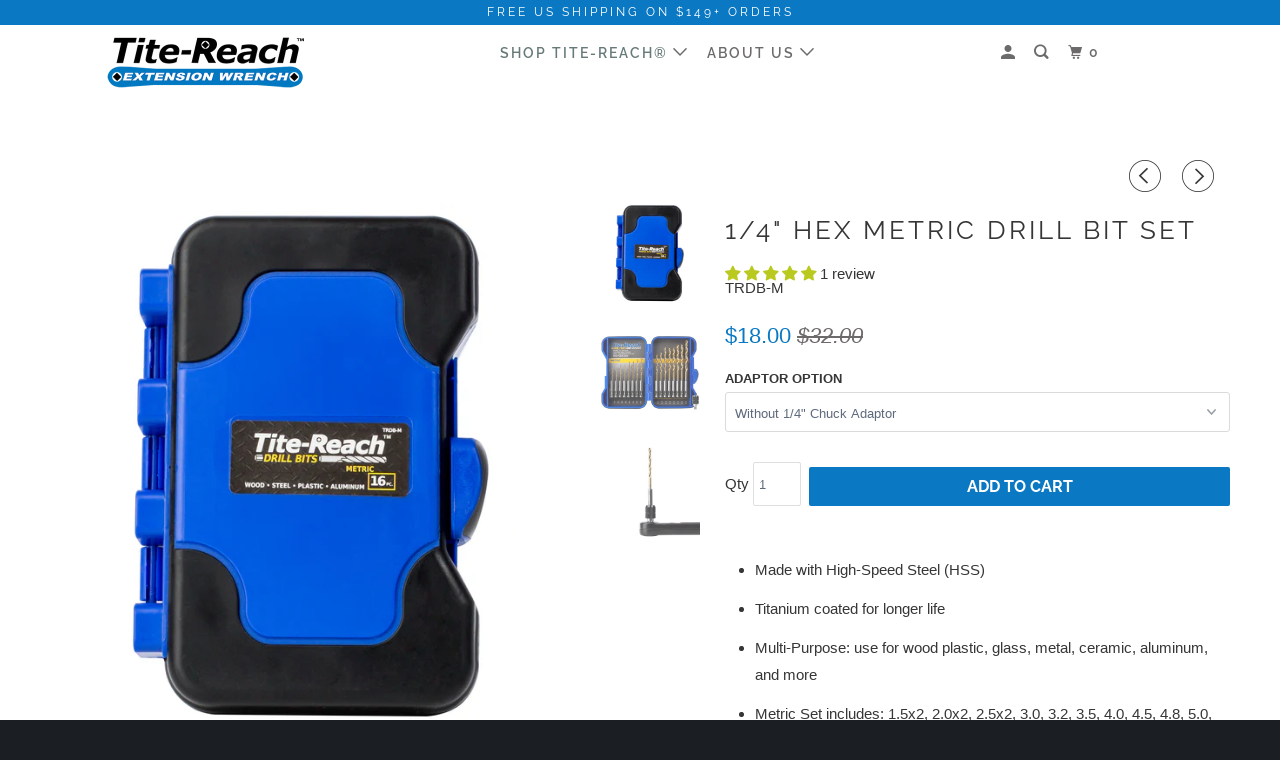

--- FILE ---
content_type: text/html; charset=utf-8
request_url: https://tite-reach.com/collections/sockets-adapters/products/1-4-hex-metric-drill-bit-set
body_size: 53243
content:
<!doctype html>
<!--[if lt IE 7 ]> <html class="ie ie6" lang="en"> <![endif]-->
<!--[if IE 7 ]> <html class="ie ie7" lang="en"> <![endif]-->
<!--[if IE 8 ]> <html class="ie ie8" lang="en"> <![endif]-->
<!--[if IE 9 ]> <html class="ie ie9" lang="en"> <![endif]-->
<!-- [if (gte IE 10)|!(IE)]><! -->
<html lang="en">
  <!-- <![endif] -->
  <script type="text/javascript">
    (function (c, l, a, r, i, t, y) {
      c[a] =
        c[a] ||
        function () {
          (c[a].q = c[a].q || []).push(arguments);
        };
      t = l.createElement(r);
      t.async = 1;
      t.src = 'https://www.clarity.ms/tag/' + i;
      y = l.getElementsByTagName(r)[0];
      y.parentNode.insertBefore(t, y);
    })(window, document, 'clarity', 'script', 'qcv482axef');
  </script>
  <head>
    <meta name="google-site-verification" content="KBGFbT1k7myImEAEFr4HyhQnBgrFMIMF3g75zlRWGXY">

    <meta name="facebook-domain-verification" content="sl61vdz7tqjlnlesa5iobss6qdi3kk">
    <meta charset="utf-8">
    <meta http-equiv="cleartype" content="on">
    <meta name="robots" content="index,follow">

    
    <title>
      1/4&quot; HEX Metric Drill Bit Set - Tite-Reach®
    </title>

    
      <meta
        name="description"
        content="Made with High-Speed Steel (HSS) Titanium coated for longer life Multi-Purpose: use for wood plastic, glass, metal, ceramic, aluminum, and more Metric Set includes: 1.5x2, 2.0x2, 2.5x2, 3.0, 3.2, 3.5, 4.0, 4.5, 4.8, 5.0, 5.5, 6.0, 6.5 Sold WITH or WITHOUT 1/4&quot; Chuck Adaptor"
      >
    

    

<meta name="author" content="Tite-Reach®">
<meta property="og:url" content="https://tite-reach.com/products/1-4-hex-metric-drill-bit-set">
<meta property="og:site_name" content="Tite-Reach®">


  <meta property="og:type" content="product">
  <meta property="og:title" content="1/4&quot; HEX Metric Drill Bit Set">
  
    <meta property="og:image" content="http://tite-reach.com/cdn/shop/products/drill-bits-metric-kit_411883d2-75fe-4a95-b52f-57da21fc26a5_600x.jpg?v=1673324528">
    <meta property="og:image:secure_url" content="https://tite-reach.com/cdn/shop/products/drill-bits-metric-kit_411883d2-75fe-4a95-b52f-57da21fc26a5_600x.jpg?v=1673324528">
    
  
    <meta property="og:image" content="http://tite-reach.com/cdn/shop/products/drill-bits-metric_26b97686-2845-4f44-ade3-f3082454ac3b_600x.jpg?v=1673324528">
    <meta property="og:image:secure_url" content="https://tite-reach.com/cdn/shop/products/drill-bits-metric_26b97686-2845-4f44-ade3-f3082454ac3b_600x.jpg?v=1673324528">
    
  
    <meta property="og:image" content="http://tite-reach.com/cdn/shop/files/drill-bits-chuck-adapter_7955579d-9fec-4a2d-9740-eb368c532a6b_600x.jpg?v=1732224246">
    <meta property="og:image:secure_url" content="https://tite-reach.com/cdn/shop/files/drill-bits-chuck-adapter_7955579d-9fec-4a2d-9740-eb368c532a6b_600x.jpg?v=1732224246">
    
  
  <meta property="og:price:amount" content="18.00">
  <meta property="og:price:currency" content="USD">


  <meta property="og:description" content="Made with High-Speed Steel (HSS) Titanium coated for longer life Multi-Purpose: use for wood plastic, glass, metal, ceramic, aluminum, and more Metric Set includes: 1.5x2, 2.0x2, 2.5x2, 3.0, 3.2, 3.5, 4.0, 4.5, 4.8, 5.0, 5.5, 6.0, 6.5 Sold WITH or WITHOUT 1/4&quot; Chuck Adaptor">




  <meta name="twitter:site" content="@tite_reach">

<meta name="twitter:card" content="summary">

  <meta name="twitter:title" content="1/4" HEX Metric Drill Bit Set">
  <meta name="twitter:description" content="
Made with High-Speed Steel (HSS)
Titanium coated for longer life
Multi-Purpose: use for wood plastic, glass, metal, ceramic, aluminum, and more
Metric Set includes: 1.5x2, 2.0x2, 2.5x2, 3.0, 3.2, 3.5, 4.0, 4.5, 4.8, 5.0, 5.5, 6.0, 6.5

Sold WITH or WITHOUT 1/4&quot; Chuck Adaptor

">
  <meta name="twitter:image" content="https://tite-reach.com/cdn/shop/products/drill-bits-metric-kit_411883d2-75fe-4a95-b52f-57da21fc26a5_240x.jpg?v=1673324528">
  <meta name="twitter:image:width" content="240">
  <meta name="twitter:image:height" content="240">



    
      <link rel="prev" href="/collections/sockets-adapters/products/1-4-hex-standard-drill-bit-set-1">
    
    
      <link rel="next" href="/collections/sockets-adapters/products/gift-card">
    

    <!-- Mobile Specific Metas -->
    <meta name="HandheldFriendly" content="True">
    <meta name="MobileOptimized" content="320">
    <meta name="viewport" content="width=device-width,initial-scale=1">
    <meta name="theme-color" content="#ffffff">

    <!-- Stylesheets for Parallax 3.5.6 -->
    <link href="//tite-reach.com/cdn/shop/t/10/assets/styles.scss.css?v=168954545287693726591762971040" rel="stylesheet" type="text/css" media="all" />
    <link href="//tite-reach.com/cdn/shop/t/10/assets/accessibility.css?v=109637468160944397641760981021" rel="stylesheet" type="text/css" media="all" />

    
      <link rel="shortcut icon" type="image/x-icon" href="//tite-reach.com/cdn/shop/files/TR_favicon_32x32.jpg?v=1613789242">
    

    <link rel="canonical" href="https://tite-reach.com/products/1-4-hex-metric-drill-bit-set">

    

    <script src="//tite-reach.com/cdn/shop/t/10/assets/app.js?v=25005373585968013401760793853" type="text/javascript"></script>
    <script type="module" src="//tite-reach.com/cdn/shop/t/10/assets/accessibility.js?v=156568577824672365461760976906"></script>
    <!--[if lte IE 8]>
      <link href="//tite-reach.com/cdn/shop/t/10/assets/ie.css?v=1024305471161636101756232758" rel="stylesheet" type="text/css" media="all" />
      <script src="//tite-reach.com/cdn/shop/t/10/assets/skrollr.ie.js?v=116292453382836155221756232758" type="text/javascript"></script>
    <![endif]-->

    <script>window.performance && window.performance.mark && window.performance.mark('shopify.content_for_header.start');</script><meta name="google-site-verification" content="TF0AMWC_vpaCLZVeqrEiDXZZdck9dzbuFQ3fEit2Xeg">
<meta name="facebook-domain-verification" content="sl61vdz7tqjlnlesa5iobss6qdi3kk">
<meta id="shopify-digital-wallet" name="shopify-digital-wallet" content="/22828744768/digital_wallets/dialog">
<meta name="shopify-checkout-api-token" content="f1abf102ef1b44f90692d1badcfce68a">
<meta id="in-context-paypal-metadata" data-shop-id="22828744768" data-venmo-supported="false" data-environment="production" data-locale="en_US" data-paypal-v4="true" data-currency="USD">
<link rel="alternate" type="application/json+oembed" href="https://tite-reach.com/products/1-4-hex-metric-drill-bit-set.oembed">
<script async="async" src="/checkouts/internal/preloads.js?locale=en-US"></script>
<link rel="preconnect" href="https://shop.app" crossorigin="anonymous">
<script async="async" src="https://shop.app/checkouts/internal/preloads.js?locale=en-US&shop_id=22828744768" crossorigin="anonymous"></script>
<script id="apple-pay-shop-capabilities" type="application/json">{"shopId":22828744768,"countryCode":"US","currencyCode":"USD","merchantCapabilities":["supports3DS"],"merchantId":"gid:\/\/shopify\/Shop\/22828744768","merchantName":"Tite-Reach®","requiredBillingContactFields":["postalAddress","email","phone"],"requiredShippingContactFields":["postalAddress","email","phone"],"shippingType":"shipping","supportedNetworks":["visa","masterCard","amex","discover","elo","jcb"],"total":{"type":"pending","label":"Tite-Reach®","amount":"1.00"},"shopifyPaymentsEnabled":true,"supportsSubscriptions":true}</script>
<script id="shopify-features" type="application/json">{"accessToken":"f1abf102ef1b44f90692d1badcfce68a","betas":["rich-media-storefront-analytics"],"domain":"tite-reach.com","predictiveSearch":true,"shopId":22828744768,"locale":"en"}</script>
<script>var Shopify = Shopify || {};
Shopify.shop = "tite-reach.myshopify.com";
Shopify.locale = "en";
Shopify.currency = {"active":"USD","rate":"1.0"};
Shopify.country = "US";
Shopify.theme = {"name":"Ecom Accessibility Don’t Del - 08\/22\/25","id":184337989705,"schema_name":"Parallax","schema_version":"3.5.6","theme_store_id":null,"role":"main"};
Shopify.theme.handle = "null";
Shopify.theme.style = {"id":null,"handle":null};
Shopify.cdnHost = "tite-reach.com/cdn";
Shopify.routes = Shopify.routes || {};
Shopify.routes.root = "/";</script>
<script type="module">!function(o){(o.Shopify=o.Shopify||{}).modules=!0}(window);</script>
<script>!function(o){function n(){var o=[];function n(){o.push(Array.prototype.slice.apply(arguments))}return n.q=o,n}var t=o.Shopify=o.Shopify||{};t.loadFeatures=n(),t.autoloadFeatures=n()}(window);</script>
<script>
  window.ShopifyPay = window.ShopifyPay || {};
  window.ShopifyPay.apiHost = "shop.app\/pay";
  window.ShopifyPay.redirectState = null;
</script>
<script id="shop-js-analytics" type="application/json">{"pageType":"product"}</script>
<script defer="defer" async type="module" src="//tite-reach.com/cdn/shopifycloud/shop-js/modules/v2/client.init-shop-cart-sync_BdyHc3Nr.en.esm.js"></script>
<script defer="defer" async type="module" src="//tite-reach.com/cdn/shopifycloud/shop-js/modules/v2/chunk.common_Daul8nwZ.esm.js"></script>
<script type="module">
  await import("//tite-reach.com/cdn/shopifycloud/shop-js/modules/v2/client.init-shop-cart-sync_BdyHc3Nr.en.esm.js");
await import("//tite-reach.com/cdn/shopifycloud/shop-js/modules/v2/chunk.common_Daul8nwZ.esm.js");

  window.Shopify.SignInWithShop?.initShopCartSync?.({"fedCMEnabled":true,"windoidEnabled":true});

</script>
<script>
  window.Shopify = window.Shopify || {};
  if (!window.Shopify.featureAssets) window.Shopify.featureAssets = {};
  window.Shopify.featureAssets['shop-js'] = {"shop-cart-sync":["modules/v2/client.shop-cart-sync_QYOiDySF.en.esm.js","modules/v2/chunk.common_Daul8nwZ.esm.js"],"init-fed-cm":["modules/v2/client.init-fed-cm_DchLp9rc.en.esm.js","modules/v2/chunk.common_Daul8nwZ.esm.js"],"shop-button":["modules/v2/client.shop-button_OV7bAJc5.en.esm.js","modules/v2/chunk.common_Daul8nwZ.esm.js"],"init-windoid":["modules/v2/client.init-windoid_DwxFKQ8e.en.esm.js","modules/v2/chunk.common_Daul8nwZ.esm.js"],"shop-cash-offers":["modules/v2/client.shop-cash-offers_DWtL6Bq3.en.esm.js","modules/v2/chunk.common_Daul8nwZ.esm.js","modules/v2/chunk.modal_CQq8HTM6.esm.js"],"shop-toast-manager":["modules/v2/client.shop-toast-manager_CX9r1SjA.en.esm.js","modules/v2/chunk.common_Daul8nwZ.esm.js"],"init-shop-email-lookup-coordinator":["modules/v2/client.init-shop-email-lookup-coordinator_UhKnw74l.en.esm.js","modules/v2/chunk.common_Daul8nwZ.esm.js"],"pay-button":["modules/v2/client.pay-button_DzxNnLDY.en.esm.js","modules/v2/chunk.common_Daul8nwZ.esm.js"],"avatar":["modules/v2/client.avatar_BTnouDA3.en.esm.js"],"init-shop-cart-sync":["modules/v2/client.init-shop-cart-sync_BdyHc3Nr.en.esm.js","modules/v2/chunk.common_Daul8nwZ.esm.js"],"shop-login-button":["modules/v2/client.shop-login-button_D8B466_1.en.esm.js","modules/v2/chunk.common_Daul8nwZ.esm.js","modules/v2/chunk.modal_CQq8HTM6.esm.js"],"init-customer-accounts-sign-up":["modules/v2/client.init-customer-accounts-sign-up_C8fpPm4i.en.esm.js","modules/v2/client.shop-login-button_D8B466_1.en.esm.js","modules/v2/chunk.common_Daul8nwZ.esm.js","modules/v2/chunk.modal_CQq8HTM6.esm.js"],"init-shop-for-new-customer-accounts":["modules/v2/client.init-shop-for-new-customer-accounts_CVTO0Ztu.en.esm.js","modules/v2/client.shop-login-button_D8B466_1.en.esm.js","modules/v2/chunk.common_Daul8nwZ.esm.js","modules/v2/chunk.modal_CQq8HTM6.esm.js"],"init-customer-accounts":["modules/v2/client.init-customer-accounts_dRgKMfrE.en.esm.js","modules/v2/client.shop-login-button_D8B466_1.en.esm.js","modules/v2/chunk.common_Daul8nwZ.esm.js","modules/v2/chunk.modal_CQq8HTM6.esm.js"],"shop-follow-button":["modules/v2/client.shop-follow-button_CkZpjEct.en.esm.js","modules/v2/chunk.common_Daul8nwZ.esm.js","modules/v2/chunk.modal_CQq8HTM6.esm.js"],"lead-capture":["modules/v2/client.lead-capture_BntHBhfp.en.esm.js","modules/v2/chunk.common_Daul8nwZ.esm.js","modules/v2/chunk.modal_CQq8HTM6.esm.js"],"checkout-modal":["modules/v2/client.checkout-modal_CfxcYbTm.en.esm.js","modules/v2/chunk.common_Daul8nwZ.esm.js","modules/v2/chunk.modal_CQq8HTM6.esm.js"],"shop-login":["modules/v2/client.shop-login_Da4GZ2H6.en.esm.js","modules/v2/chunk.common_Daul8nwZ.esm.js","modules/v2/chunk.modal_CQq8HTM6.esm.js"],"payment-terms":["modules/v2/client.payment-terms_MV4M3zvL.en.esm.js","modules/v2/chunk.common_Daul8nwZ.esm.js","modules/v2/chunk.modal_CQq8HTM6.esm.js"]};
</script>
<script>(function() {
  var isLoaded = false;
  function asyncLoad() {
    if (isLoaded) return;
    isLoaded = true;
    var urls = ["https:\/\/chimpstatic.com\/mcjs-connected\/js\/users\/324b9acaa051b933130eb2e81\/7ac1df1032190e8f2f7b010d0.js?shop=tite-reach.myshopify.com","https:\/\/chimpstatic.com\/mcjs-connected\/js\/users\/324b9acaa051b933130eb2e81\/b16e57efe7e4eb06efd27fc04.js?shop=tite-reach.myshopify.com","https:\/\/cdn-app.cart-bot.net\/public\/js\/append.js?shop=tite-reach.myshopify.com","https:\/\/script.pop-convert.com\/new-micro\/production.pc.min.js?unique_id=tite-reach.myshopify.com\u0026shop=tite-reach.myshopify.com","https:\/\/cdn.s3.pop-convert.com\/pcjs.production.min.js?unique_id=tite-reach.myshopify.com\u0026shop=tite-reach.myshopify.com","https:\/\/omnisnippet1.com\/platforms\/shopify.js?source=scriptTag\u0026v=2025-06-18T17\u0026shop=tite-reach.myshopify.com"];
    for (var i = 0; i < urls.length; i++) {
      var s = document.createElement('script');
      s.type = 'text/javascript';
      s.async = true;
      s.src = urls[i];
      var x = document.getElementsByTagName('script')[0];
      x.parentNode.insertBefore(s, x);
    }
  };
  if(window.attachEvent) {
    window.attachEvent('onload', asyncLoad);
  } else {
    window.addEventListener('load', asyncLoad, false);
  }
})();</script>
<script id="__st">var __st={"a":22828744768,"offset":-21600,"reqid":"b8399d45-541d-4fbc-ab1c-23a40f8925f4-1768998429","pageurl":"tite-reach.com\/collections\/sockets-adapters\/products\/1-4-hex-metric-drill-bit-set","u":"3e80ae1ad3ed","p":"product","rtyp":"product","rid":6886995984457};</script>
<script>window.ShopifyPaypalV4VisibilityTracking = true;</script>
<script id="captcha-bootstrap">!function(){'use strict';const t='contact',e='account',n='new_comment',o=[[t,t],['blogs',n],['comments',n],[t,'customer']],c=[[e,'customer_login'],[e,'guest_login'],[e,'recover_customer_password'],[e,'create_customer']],r=t=>t.map((([t,e])=>`form[action*='/${t}']:not([data-nocaptcha='true']) input[name='form_type'][value='${e}']`)).join(','),a=t=>()=>t?[...document.querySelectorAll(t)].map((t=>t.form)):[];function s(){const t=[...o],e=r(t);return a(e)}const i='password',u='form_key',d=['recaptcha-v3-token','g-recaptcha-response','h-captcha-response',i],f=()=>{try{return window.sessionStorage}catch{return}},m='__shopify_v',_=t=>t.elements[u];function p(t,e,n=!1){try{const o=window.sessionStorage,c=JSON.parse(o.getItem(e)),{data:r}=function(t){const{data:e,action:n}=t;return t[m]||n?{data:e,action:n}:{data:t,action:n}}(c);for(const[e,n]of Object.entries(r))t.elements[e]&&(t.elements[e].value=n);n&&o.removeItem(e)}catch(o){console.error('form repopulation failed',{error:o})}}const l='form_type',E='cptcha';function T(t){t.dataset[E]=!0}const w=window,h=w.document,L='Shopify',v='ce_forms',y='captcha';let A=!1;((t,e)=>{const n=(g='f06e6c50-85a8-45c8-87d0-21a2b65856fe',I='https://cdn.shopify.com/shopifycloud/storefront-forms-hcaptcha/ce_storefront_forms_captcha_hcaptcha.v1.5.2.iife.js',D={infoText:'Protected by hCaptcha',privacyText:'Privacy',termsText:'Terms'},(t,e,n)=>{const o=w[L][v],c=o.bindForm;if(c)return c(t,g,e,D).then(n);var r;o.q.push([[t,g,e,D],n]),r=I,A||(h.body.append(Object.assign(h.createElement('script'),{id:'captcha-provider',async:!0,src:r})),A=!0)});var g,I,D;w[L]=w[L]||{},w[L][v]=w[L][v]||{},w[L][v].q=[],w[L][y]=w[L][y]||{},w[L][y].protect=function(t,e){n(t,void 0,e),T(t)},Object.freeze(w[L][y]),function(t,e,n,w,h,L){const[v,y,A,g]=function(t,e,n){const i=e?o:[],u=t?c:[],d=[...i,...u],f=r(d),m=r(i),_=r(d.filter((([t,e])=>n.includes(e))));return[a(f),a(m),a(_),s()]}(w,h,L),I=t=>{const e=t.target;return e instanceof HTMLFormElement?e:e&&e.form},D=t=>v().includes(t);t.addEventListener('submit',(t=>{const e=I(t);if(!e)return;const n=D(e)&&!e.dataset.hcaptchaBound&&!e.dataset.recaptchaBound,o=_(e),c=g().includes(e)&&(!o||!o.value);(n||c)&&t.preventDefault(),c&&!n&&(function(t){try{if(!f())return;!function(t){const e=f();if(!e)return;const n=_(t);if(!n)return;const o=n.value;o&&e.removeItem(o)}(t);const e=Array.from(Array(32),(()=>Math.random().toString(36)[2])).join('');!function(t,e){_(t)||t.append(Object.assign(document.createElement('input'),{type:'hidden',name:u})),t.elements[u].value=e}(t,e),function(t,e){const n=f();if(!n)return;const o=[...t.querySelectorAll(`input[type='${i}']`)].map((({name:t})=>t)),c=[...d,...o],r={};for(const[a,s]of new FormData(t).entries())c.includes(a)||(r[a]=s);n.setItem(e,JSON.stringify({[m]:1,action:t.action,data:r}))}(t,e)}catch(e){console.error('failed to persist form',e)}}(e),e.submit())}));const S=(t,e)=>{t&&!t.dataset[E]&&(n(t,e.some((e=>e===t))),T(t))};for(const o of['focusin','change'])t.addEventListener(o,(t=>{const e=I(t);D(e)&&S(e,y())}));const B=e.get('form_key'),M=e.get(l),P=B&&M;t.addEventListener('DOMContentLoaded',(()=>{const t=y();if(P)for(const e of t)e.elements[l].value===M&&p(e,B);[...new Set([...A(),...v().filter((t=>'true'===t.dataset.shopifyCaptcha))])].forEach((e=>S(e,t)))}))}(h,new URLSearchParams(w.location.search),n,t,e,['guest_login'])})(!0,!0)}();</script>
<script integrity="sha256-4kQ18oKyAcykRKYeNunJcIwy7WH5gtpwJnB7kiuLZ1E=" data-source-attribution="shopify.loadfeatures" defer="defer" src="//tite-reach.com/cdn/shopifycloud/storefront/assets/storefront/load_feature-a0a9edcb.js" crossorigin="anonymous"></script>
<script crossorigin="anonymous" defer="defer" src="//tite-reach.com/cdn/shopifycloud/storefront/assets/shopify_pay/storefront-65b4c6d7.js?v=20250812"></script>
<script data-source-attribution="shopify.dynamic_checkout.dynamic.init">var Shopify=Shopify||{};Shopify.PaymentButton=Shopify.PaymentButton||{isStorefrontPortableWallets:!0,init:function(){window.Shopify.PaymentButton.init=function(){};var t=document.createElement("script");t.src="https://tite-reach.com/cdn/shopifycloud/portable-wallets/latest/portable-wallets.en.js",t.type="module",document.head.appendChild(t)}};
</script>
<script data-source-attribution="shopify.dynamic_checkout.buyer_consent">
  function portableWalletsHideBuyerConsent(e){var t=document.getElementById("shopify-buyer-consent"),n=document.getElementById("shopify-subscription-policy-button");t&&n&&(t.classList.add("hidden"),t.setAttribute("aria-hidden","true"),n.removeEventListener("click",e))}function portableWalletsShowBuyerConsent(e){var t=document.getElementById("shopify-buyer-consent"),n=document.getElementById("shopify-subscription-policy-button");t&&n&&(t.classList.remove("hidden"),t.removeAttribute("aria-hidden"),n.addEventListener("click",e))}window.Shopify?.PaymentButton&&(window.Shopify.PaymentButton.hideBuyerConsent=portableWalletsHideBuyerConsent,window.Shopify.PaymentButton.showBuyerConsent=portableWalletsShowBuyerConsent);
</script>
<script data-source-attribution="shopify.dynamic_checkout.cart.bootstrap">document.addEventListener("DOMContentLoaded",(function(){function t(){return document.querySelector("shopify-accelerated-checkout-cart, shopify-accelerated-checkout")}if(t())Shopify.PaymentButton.init();else{new MutationObserver((function(e,n){t()&&(Shopify.PaymentButton.init(),n.disconnect())})).observe(document.body,{childList:!0,subtree:!0})}}));
</script>
<script id='scb4127' type='text/javascript' async='' src='https://tite-reach.com/cdn/shopifycloud/privacy-banner/storefront-banner.js'></script><link id="shopify-accelerated-checkout-styles" rel="stylesheet" media="screen" href="https://tite-reach.com/cdn/shopifycloud/portable-wallets/latest/accelerated-checkout-backwards-compat.css" crossorigin="anonymous">
<style id="shopify-accelerated-checkout-cart">
        #shopify-buyer-consent {
  margin-top: 1em;
  display: inline-block;
  width: 100%;
}

#shopify-buyer-consent.hidden {
  display: none;
}

#shopify-subscription-policy-button {
  background: none;
  border: none;
  padding: 0;
  text-decoration: underline;
  font-size: inherit;
  cursor: pointer;
}

#shopify-subscription-policy-button::before {
  box-shadow: none;
}

      </style>

<script>window.performance && window.performance.mark && window.performance.mark('shopify.content_for_header.end');</script>

    <noscript>
      <style>
        .slides > li:first-child {
          display: block;
        }
        .image__fallback {
          width: 100vw;
          display: block !important;
          max-width: 100vw !important;
          margin-bottom: 0;
        }
        .image__fallback + .hsContainer__image {
          display: none !important;
        }
        .hsContainer {
          height: auto !important;
        }
        .no-js-only {
          display: inherit !important;
        }
        .icon-cart.cart-button {
          display: none;
        }
        .lazyload,
        .cart_page_image img {
          opacity: 1;
          -webkit-filter: blur(0);
          filter: blur(0);
        }
        .bcg .hsContent {
          background-color: transparent;
        }
        .animate_right,
        .animate_left,
        .animate_up,
        .animate_down {
          opacity: 1;
        }
        .flexslider .slides > li {
          display: block;
        }
        .product_section .product_form {
          opacity: 1;
        }
        .multi_select,
        form .select {
          display: block !important;
        }
        .swatch_options {
          display: none;
        }
      </style>
    </noscript>

    
    <script type="text/javascript" src="//script.crazyegg.com/pages/scripts/0082/7076.js" async="async"></script>

    <!-- WordStream Google Tag Manager -->
    <noscript
      ><iframe
        src="//www.googletagmanager.com/ns.html?id=GTM-MSJKGSC"
        height="0"
        width="0"
        style="display:none;visibility:hidden"
      ></iframe
    ></noscript>
    <script>
      (function (w, d, s, l, i) {
        w[l] = w[l] || [];
        w[l].push({ 'gtm.start': new Date().getTime(), event: 'gtm.js' });
        var f = d.getElementsByTagName(s)[0],
          j = d.createElement(s),
          dl = l != 'dataLayer' ? '&l=' + l : '';
        j.async = true;
        j.src = '//www.googletagmanager.com/gtm.js?id=' + i + dl;
        f.parentNode.insertBefore(j, f);
      })(window, document, 'script', 'dataLayer', 'GTM-MSJKGSC');
    </script>
    <!-- End WordStream Google Tag Manager -->

    <!-- Global site tag (gtag.js) - Google Ads: 964162673 -->
    <script async src="https://www.googletagmanager.com/gtag/js?id=AW-964162673"></script>
    <script>
      window.dataLayer = window.dataLayer || [];
      function gtag() {
        dataLayer.push(arguments);
      }
      gtag('js', new Date());

      gtag('config', 'AW-964162673');
    </script>

    <script>
      gtag('event', 'page_view', {
        'send_to': 'AW-964162673',
        
        'items': [{
          'id': 'shopify_US_6886995984457_41866593960009',
          'google_business_vertical': 'retail'
          
        }]
      });
    </script>
    <script>
      (function (w, d, t, r, u) {
        var f, n, i;
        (w[u] = w[u] || []),
          (f = function () {
            var o = { ti: '97041444', enableAutoSpaTracking: true };
            (o.q = w[u]), (w[u] = new UET(o)), w[u].push('pageLoad');
          }),
          (n = d.createElement(t)),
          (n.src = r),
          (n.async = 1),
          (n.onload = n.onreadystatechange =
            function () {
              var s = this.readyState;
              (s && s !== 'loaded' && s !== 'complete') || (f(), (n.onload = n.onreadystatechange = null));
            }),
          (i = d.getElementsByTagName(t)[0]),
          i.parentNode.insertBefore(n, i);
      })(window, document, 'script', '//bat.bing.com/bat.js', 'uetq');
    </script>

    <script> window.sd__PreorderUniqueData ={"preorderSetting":{"pre_badges":"No","force_preorder":"No","badge_text":"Pre-Order","badge_bk":"FF1919","badge_color":"ffff","badgeShape":"Rectangle","badgePosition":"top_right","badge_text_size":"11px","animateclass":"hvr-no","global_preorderlimit":"","button_text":"PRE-ORDER","button_message":"Available soon","nopreordermessage":"No Pre-Order for this product","mode":"hover","position":"top","button_color":"#000","button_text_color":"#fff","button_text_size":"15px","button_font_weight":"normal","button_width":"100%","button_top_margin":"5px","button_radius":"0px","tooltip_bkcolor":"#000","tooltip_opt":"No","tooltip_textcolor":"#fff","custom_note":"Pre-order Item","custom_note_label":"Pre-order Item","qty_limit":"","qty_check":"No","error_customer_msg":"Sorry..!! This much quantity is not available. You can avail maximum","enable_country":"","location_enable":"No","error_message_geo":"Sorry !!! Product is not available at this location.","mandatory_for_customers":"No","customer_delivery_date_feature":"No","customer_delivery_time_feature":"No","customer_delivery_label":"Schedule Delivery"},"developerSetting":{"formselector":"form[data-type=\"add-to-cart-form\"], .product_button form[action=\"\/cart\/add\"], form[action^=\"\/cart\/add\"], form[action=\"\/cart\/add\"]:first, form[action=\"\/zh-TW\/cart\/add\"]:first, form[action=\"\/ko\/cart\/add\"]:first, form[action=\"\/es\/cart\/add\"]:first,form[action=\"\/en\/cart\/add\"]:first, form[action=\"\/de\/cart\/add\"]:first, form[action=\"\/cy\/cart\/add\"]:first, form[action=\"\/cart\/add.js\"]:first, form[action=\"\/fr\/cart\/add\"]:first, form[action=\"\/ar\/cart\/add\"], form[action=\"\/zh-cn\/cart\/add\"], form.product-form, form.product_form, form.gPreorderForm, .product-single__form, .shopify-product-form, #shopify-section-product-template form[action*=\"\/cart\/add\"], form[action*=\"\/cart\/add\"]:visible, .ga-products-table li.ga-product, .pf-product-form, form[action*=\"\/cart\/add\"]:not(.installment)","buttonselector":"button[name=\"add\"]:first, input[name=\"add\"]:first, button.Sd_addProduct, input[data-action=\"add-to-cart\"], #button-add-to-cart, button.product-form--add-to-cart, button.product-form--atc-button, button.addtocart-button-active, button.product-submit, button.ProductForm__AddToCart, [type=submit]:visible:first, .product-form__add-button, .gPreorderAddToCartBtn, #AddToCart--product-template, .add-to-cart-btn, .product-form__cart-submit, #addToCart, [name=\"add\"], [type=\"submit\"], button.btn-addtocart, .product-submit, .product-form__add-button, [data-action=\"add-to-cart\"], .ProductForm__AddToCart","variantselector1":".product__variant, select:not(.selectoption_id,.product-form__quantity, .delivery_time), .single-option-selector, input[name=\"Size\"], .ProductForm__Variants .ProductForm__Option input[type=\"radio\"], .variant-group input[type=\"radio\"], .swatch input[type=\"radio\"], .gPreorderVariantActivator, .product__swatches [data-swatch-option], .swatch__container .swatch__option, .gf_swatches .gf_swatch, .product-form__controls-group-options select, ul.clickyboxes li, .pf-variant-select, ul.swatches-select li, .product-options__value, .form-check-swatch, button.btn.swatch select.product__variant, .pf-container a, button.variant.option, ul.js-product__variant--container li, .variant-input, .product-variant > ul > li  ,.input--dropdown, .HorizontalList > li, .product-single__swatch__item, .globo-swatch-list ul.value > .select-option, .form-swatch-item, .selector-wrapper select, select.pf-input, ul.swatches-select > li.nt-swatch.swatch_pr_item, ul.gfqv-swatch-values > li, .lh-swatch-select, .swatch-image, .variant-image-swatch, #option-size, .selector-wrapper .replaced, .regular-select-content > .regular-select-item, .radios--input, ul.swatch-view > li > .swatch-selector , .swatch-element input, [data-product-option], .single-option-selector__radio, [data-index^=\"option\"], .SizeSwatchList input, .swatch-panda input[type=radio], .swatch input, .swatch-element input[type=radio], select[id*=\"product-select-\"], select[id|=\"product-select-option\"], [id|=\"productSelect-product\"], [id|=\"ProductSelect-option\"],select[id|=\"product-variants-option\"],select[id|=\"sca-qv-product-selected-option\"],select[id*=\"product-variants-\"],select[id|=\"product-selectors-option\"],select[id|=\"variant-listbox-option\"],select[id|=\"id-option\"],select[id|=\"SingleOptionSelector\"], .variant-input-wrap input, [data-action=\"select-value\"], .no-js-hidden input[type=\"radio\"]","variantselector2":"input[name=\"quantity\"]","variantselector3":"","tags_badges":"","badges_allpages":"","badges_allpages_hide_attr":"","checkoutattr":"input[name=\"checkout\"], button[name=\"checkout\"]","subtotalclass":"","partialtext":"Partial Deposit:","remainingtext":"Remaining Balance:","drawerbuttonattr":"#drawer input[name=\"checkout\"], .yv_side_drawer_wrapper.mini_cart a[href=\"\/checkout\"], #drawer button[name=\"checkout\"], .Drawer button[name=\"checkout\"]","drawersubtotal":"","drawerevents":"header a[href=\"\/cart\"]","remainingenable":"Yes"},"generalSetting":{"counter_theme":"sd_counter1","comingsoontext":"Coming Soon","notify_autosent":"no_disable","coupon_option":"No","account_coupon":"No","auto_coupon":"No","shipping1":"No","shipping2":"No","tax_1":"No","tax_2":"No","com_badges":null,"com_badge_text":"Coming-Soon","com_badge_bk":"FF1919","com_badge_color":"ffff","com_badge_text_size":"11px","comBadgeShape":"Rectangle","comBadgePosition":"top_right","enable_favicon":"No","favbgcolor":"FF0000","favtxtcolor":"FFf","preorder_mode":"mode1","global_preorderlimit":"","mixed_cart":"No","mixed_cart_mode":"inline","mixed_cart_heading":"Warning: you have pre-order and in-stock products in the same cart","mixed_cart_content":"Shipment of your in-stock items may be delayed until your pre-order item is ready for shipping.","counter_days":"Days","counter_hours":"Hours","counter_minutes":"Minutes","counter_seconds":"Seconds"},"notifySetting":{"enablenotify":"No","notify_type":"slide","notifylinktext":"Notify me","sd_notifybuttontext":"Notify me","notifylinktextcolor":"000","notifylink_bkcolor":"fff","notify_textalign":"left","notify_link_txtsize":"14","notify_link_deco":"underline","notify_link_weight":"normal","en_inject":"No","selectinject":"Inject after","injectevent":"CLASS","injectvalue":"sd-advanced-preorder"},"partialSettings":{"payment_type_text":"Payment Type","full_partial":"No","fullpay_text":"Full Payment","partialpay_text":"Partial Payment","cart_total":"No","total_text":"Partial Cart","checkout_text":"Partial Checkout","note_checkout1":"Initial Partial Payment (Check \"My Account\" page in store for balance payment)","note_checkout2":"Final Partial Payment","full_note_checkout":"Pay initial payment -","partial_cart":"No","partial_msg_txt":"","account_login":"disabled","fullpay_message_text":"Pay full payment - ","partialpay_message_text":"Pay initial payment - ","fullpaybtntext":"Pay Full","partialpaybtntext":"Pay Partial","par_badges":"No","par_badge_text":"Partial-Order","par_badge_bk":"FF1919","par_badge_color":"ffff","par_badge_text_size":"11px","enabletimer":"No","timermsg":"Hurry Up..!! Your cart will be lost in ","timertextcolor":"000","timerbkg":"ddd","timeralign":"left","timertextweight":"normal","timer":"20","timer_border":"none","timerborderpx":"1","timerbordercolor":"000","custom_priceonoff":"No","custom_paytext":"Custom Price"},"AccountPageSetting":{"float_button":"No"},"app":{"appenable":"Yes","memberplan":"free","status_activation":null,"p_status_activation":null,"advanced_premium":null,"today_date_time":"2026-01-21","today_time":"06:27"}} </script>
		
  <!-- BEGIN app block: shopify://apps/judge-me-reviews/blocks/judgeme_core/61ccd3b1-a9f2-4160-9fe9-4fec8413e5d8 --><!-- Start of Judge.me Core -->






<link rel="dns-prefetch" href="https://cdnwidget.judge.me">
<link rel="dns-prefetch" href="https://cdn.judge.me">
<link rel="dns-prefetch" href="https://cdn1.judge.me">
<link rel="dns-prefetch" href="https://api.judge.me">

<script data-cfasync='false' class='jdgm-settings-script'>window.jdgmSettings={"pagination":5,"disable_web_reviews":true,"badge_no_review_text":"No reviews","badge_n_reviews_text":"{{ n }} review/reviews","badge_star_color":"#bac920","hide_badge_preview_if_no_reviews":false,"badge_hide_text":false,"enforce_center_preview_badge":false,"widget_title":"Customer Reviews","widget_open_form_text":"Write a review","widget_close_form_text":"Cancel review","widget_refresh_page_text":"Refresh page","widget_summary_text":"Based on {{ number_of_reviews }} review/reviews","widget_no_review_text":"Be the first to write a review","widget_name_field_text":"Display name","widget_verified_name_field_text":"Verified Name (public)","widget_name_placeholder_text":"Display name","widget_required_field_error_text":"This field is required.","widget_email_field_text":"Email address","widget_verified_email_field_text":"Verified Email (private, can not be edited)","widget_email_placeholder_text":"Your email address","widget_email_field_error_text":"Please enter a valid email address.","widget_rating_field_text":"Rating","widget_review_title_field_text":"Review Title","widget_review_title_placeholder_text":"Give your review a title","widget_review_body_field_text":"Review content","widget_review_body_placeholder_text":"Start writing here...","widget_pictures_field_text":"Picture/Video (optional)","widget_submit_review_text":"Submit Review","widget_submit_verified_review_text":"Submit Verified Review","widget_submit_success_msg_with_auto_publish":"Thank you! Please refresh the page in a few moments to see your review. You can remove or edit your review by logging into \u003ca href='https://judge.me/login' target='_blank' rel='nofollow noopener'\u003eJudge.me\u003c/a\u003e","widget_submit_success_msg_no_auto_publish":"Thank you! Your review will be published as soon as it is approved by the shop admin. You can remove or edit your review by logging into \u003ca href='https://judge.me/login' target='_blank' rel='nofollow noopener'\u003eJudge.me\u003c/a\u003e","widget_show_default_reviews_out_of_total_text":"Showing {{ n_reviews_shown }} out of {{ n_reviews }} reviews.","widget_show_all_link_text":"Show all","widget_show_less_link_text":"Show less","widget_author_said_text":"{{ reviewer_name }} said:","widget_days_text":"{{ n }} days ago","widget_weeks_text":"{{ n }} week/weeks ago","widget_months_text":"{{ n }} month/months ago","widget_years_text":"{{ n }} year/years ago","widget_yesterday_text":"Yesterday","widget_today_text":"Today","widget_replied_text":"\u003e\u003e {{ shop_name }} replied:","widget_read_more_text":"Read more","widget_reviewer_name_as_initial":"","widget_rating_filter_color":"#fbcd0a","widget_rating_filter_see_all_text":"See all reviews","widget_sorting_most_recent_text":"Most Recent","widget_sorting_highest_rating_text":"Highest Rating","widget_sorting_lowest_rating_text":"Lowest Rating","widget_sorting_with_pictures_text":"Only Pictures","widget_sorting_most_helpful_text":"Most Helpful","widget_open_question_form_text":"Ask a question","widget_reviews_subtab_text":"Reviews","widget_questions_subtab_text":"Questions","widget_question_label_text":"Question","widget_answer_label_text":"Answer","widget_question_placeholder_text":"Write your question here","widget_submit_question_text":"Submit Question","widget_question_submit_success_text":"Thank you for your question! We will notify you once it gets answered.","widget_star_color":"#bac920","verified_badge_text":"Verified","verified_badge_bg_color":"","verified_badge_text_color":"","verified_badge_placement":"left-of-reviewer-name","widget_review_max_height":"","widget_hide_border":false,"widget_social_share":false,"widget_thumb":false,"widget_review_location_show":false,"widget_location_format":"","all_reviews_include_out_of_store_products":true,"all_reviews_out_of_store_text":"(out of store)","all_reviews_pagination":100,"all_reviews_product_name_prefix_text":"about","enable_review_pictures":false,"enable_question_anwser":false,"widget_theme":"default","review_date_format":"mm/dd/yyyy","default_sort_method":"most-recent","widget_product_reviews_subtab_text":"Product Reviews","widget_shop_reviews_subtab_text":"Shop Reviews","widget_other_products_reviews_text":"Reviews for other products","widget_store_reviews_subtab_text":"Store reviews","widget_no_store_reviews_text":"This store hasn't received any reviews yet","widget_web_restriction_product_reviews_text":"This product hasn't received any reviews yet","widget_no_items_text":"No items found","widget_show_more_text":"Show more","widget_write_a_store_review_text":"Write a Store Review","widget_other_languages_heading":"Reviews in Other Languages","widget_translate_review_text":"Translate review to {{ language }}","widget_translating_review_text":"Translating...","widget_show_original_translation_text":"Show original ({{ language }})","widget_translate_review_failed_text":"Review couldn't be translated.","widget_translate_review_retry_text":"Retry","widget_translate_review_try_again_later_text":"Try again later","show_product_url_for_grouped_product":false,"widget_sorting_pictures_first_text":"Pictures First","show_pictures_on_all_rev_page_mobile":false,"show_pictures_on_all_rev_page_desktop":false,"floating_tab_hide_mobile_install_preference":false,"floating_tab_button_name":"★ Reviews","floating_tab_title":"Let customers speak for us","floating_tab_button_color":"","floating_tab_button_background_color":"","floating_tab_url":"","floating_tab_url_enabled":false,"floating_tab_tab_style":"text","all_reviews_text_badge_text":"Customers rate us {{ shop.metafields.judgeme.all_reviews_rating | round: 1 }}/5 based on {{ shop.metafields.judgeme.all_reviews_count }} reviews.","all_reviews_text_badge_text_branded_style":"{{ shop.metafields.judgeme.all_reviews_rating | round: 1 }} out of 5 stars based on {{ shop.metafields.judgeme.all_reviews_count }} reviews","is_all_reviews_text_badge_a_link":false,"show_stars_for_all_reviews_text_badge":false,"all_reviews_text_badge_url":"","all_reviews_text_style":"text","all_reviews_text_color_style":"judgeme_brand_color","all_reviews_text_color":"#108474","all_reviews_text_show_jm_brand":true,"featured_carousel_show_header":true,"featured_carousel_title":"Let customers speak for us","testimonials_carousel_title":"Customers are saying","videos_carousel_title":"Real customer stories","cards_carousel_title":"Customers are saying","featured_carousel_count_text":"from {{ n }} reviews","featured_carousel_add_link_to_all_reviews_page":false,"featured_carousel_url":"","featured_carousel_show_images":true,"featured_carousel_autoslide_interval":5,"featured_carousel_arrows_on_the_sides":false,"featured_carousel_height":250,"featured_carousel_width":80,"featured_carousel_image_size":0,"featured_carousel_image_height":250,"featured_carousel_arrow_color":"#eeeeee","verified_count_badge_style":"vintage","verified_count_badge_orientation":"horizontal","verified_count_badge_color_style":"judgeme_brand_color","verified_count_badge_color":"#108474","is_verified_count_badge_a_link":false,"verified_count_badge_url":"","verified_count_badge_show_jm_brand":true,"widget_rating_preset_default":5,"widget_first_sub_tab":"product-reviews","widget_show_histogram":true,"widget_histogram_use_custom_color":false,"widget_pagination_use_custom_color":false,"widget_star_use_custom_color":true,"widget_verified_badge_use_custom_color":false,"widget_write_review_use_custom_color":false,"picture_reminder_submit_button":"Upload Pictures","enable_review_videos":false,"mute_video_by_default":false,"widget_sorting_videos_first_text":"Videos First","widget_review_pending_text":"Pending","featured_carousel_items_for_large_screen":3,"social_share_options_order":"Facebook,Twitter","remove_microdata_snippet":false,"disable_json_ld":false,"enable_json_ld_products":false,"preview_badge_show_question_text":false,"preview_badge_no_question_text":"No questions","preview_badge_n_question_text":"{{ number_of_questions }} question/questions","qa_badge_show_icon":false,"qa_badge_position":"same-row","remove_judgeme_branding":false,"widget_add_search_bar":false,"widget_search_bar_placeholder":"Search","widget_sorting_verified_only_text":"Verified only","featured_carousel_theme":"default","featured_carousel_show_rating":true,"featured_carousel_show_title":true,"featured_carousel_show_body":true,"featured_carousel_show_date":false,"featured_carousel_show_reviewer":true,"featured_carousel_show_product":false,"featured_carousel_header_background_color":"#108474","featured_carousel_header_text_color":"#ffffff","featured_carousel_name_product_separator":"reviewed","featured_carousel_full_star_background":"#108474","featured_carousel_empty_star_background":"#dadada","featured_carousel_vertical_theme_background":"#f9fafb","featured_carousel_verified_badge_enable":false,"featured_carousel_verified_badge_color":"#108474","featured_carousel_border_style":"round","featured_carousel_review_line_length_limit":3,"featured_carousel_more_reviews_button_text":"Read more reviews","featured_carousel_view_product_button_text":"View product","all_reviews_page_load_reviews_on":"scroll","all_reviews_page_load_more_text":"Load More Reviews","disable_fb_tab_reviews":false,"enable_ajax_cdn_cache":false,"widget_public_name_text":"displayed publicly like","default_reviewer_name":"John Smith","default_reviewer_name_has_non_latin":true,"widget_reviewer_anonymous":"Anonymous","medals_widget_title":"Judge.me Review Medals","medals_widget_background_color":"#f9fafb","medals_widget_position":"footer_all_pages","medals_widget_border_color":"#f9fafb","medals_widget_verified_text_position":"left","medals_widget_use_monochromatic_version":false,"medals_widget_elements_color":"#108474","show_reviewer_avatar":true,"widget_invalid_yt_video_url_error_text":"Not a YouTube video URL","widget_max_length_field_error_text":"Please enter no more than {0} characters.","widget_show_country_flag":false,"widget_show_collected_via_shop_app":true,"widget_verified_by_shop_badge_style":"light","widget_verified_by_shop_text":"Verified by Shop","widget_show_photo_gallery":false,"widget_load_with_code_splitting":true,"widget_ugc_install_preference":false,"widget_ugc_title":"Made by us, Shared by you","widget_ugc_subtitle":"Tag us to see your picture featured in our page","widget_ugc_arrows_color":"#ffffff","widget_ugc_primary_button_text":"Buy Now","widget_ugc_primary_button_background_color":"#108474","widget_ugc_primary_button_text_color":"#ffffff","widget_ugc_primary_button_border_width":"0","widget_ugc_primary_button_border_style":"none","widget_ugc_primary_button_border_color":"#108474","widget_ugc_primary_button_border_radius":"25","widget_ugc_secondary_button_text":"Load More","widget_ugc_secondary_button_background_color":"#ffffff","widget_ugc_secondary_button_text_color":"#108474","widget_ugc_secondary_button_border_width":"2","widget_ugc_secondary_button_border_style":"solid","widget_ugc_secondary_button_border_color":"#108474","widget_ugc_secondary_button_border_radius":"25","widget_ugc_reviews_button_text":"View Reviews","widget_ugc_reviews_button_background_color":"#ffffff","widget_ugc_reviews_button_text_color":"#108474","widget_ugc_reviews_button_border_width":"2","widget_ugc_reviews_button_border_style":"solid","widget_ugc_reviews_button_border_color":"#108474","widget_ugc_reviews_button_border_radius":"25","widget_ugc_reviews_button_link_to":"judgeme-reviews-page","widget_ugc_show_post_date":true,"widget_ugc_max_width":"800","widget_rating_metafield_value_type":true,"widget_primary_color":"#108474","widget_enable_secondary_color":false,"widget_secondary_color":"#edf5f5","widget_summary_average_rating_text":"{{ average_rating }} out of 5","widget_media_grid_title":"Customer photos \u0026 videos","widget_media_grid_see_more_text":"See more","widget_round_style":false,"widget_show_product_medals":true,"widget_verified_by_judgeme_text":"Verified by Judge.me","widget_show_store_medals":true,"widget_verified_by_judgeme_text_in_store_medals":"Verified by Judge.me","widget_media_field_exceed_quantity_message":"Sorry, we can only accept {{ max_media }} for one review.","widget_media_field_exceed_limit_message":"{{ file_name }} is too large, please select a {{ media_type }} less than {{ size_limit }}MB.","widget_review_submitted_text":"Review Submitted!","widget_question_submitted_text":"Question Submitted!","widget_close_form_text_question":"Cancel","widget_write_your_answer_here_text":"Write your answer here","widget_enabled_branded_link":true,"widget_show_collected_by_judgeme":false,"widget_reviewer_name_color":"","widget_write_review_text_color":"","widget_write_review_bg_color":"","widget_collected_by_judgeme_text":"collected by Judge.me","widget_pagination_type":"standard","widget_load_more_text":"Load More","widget_load_more_color":"#108474","widget_full_review_text":"Full Review","widget_read_more_reviews_text":"Read More Reviews","widget_read_questions_text":"Read Questions","widget_questions_and_answers_text":"Questions \u0026 Answers","widget_verified_by_text":"Verified by","widget_verified_text":"Verified","widget_number_of_reviews_text":"{{ number_of_reviews }} reviews","widget_back_button_text":"Back","widget_next_button_text":"Next","widget_custom_forms_filter_button":"Filters","custom_forms_style":"vertical","widget_show_review_information":false,"how_reviews_are_collected":"How reviews are collected?","widget_show_review_keywords":false,"widget_gdpr_statement":"How we use your data: We'll only contact you about the review you left, and only if necessary. By submitting your review, you agree to Judge.me's \u003ca href='https://judge.me/terms' target='_blank' rel='nofollow noopener'\u003eterms\u003c/a\u003e, \u003ca href='https://judge.me/privacy' target='_blank' rel='nofollow noopener'\u003eprivacy\u003c/a\u003e and \u003ca href='https://judge.me/content-policy' target='_blank' rel='nofollow noopener'\u003econtent\u003c/a\u003e policies.","widget_multilingual_sorting_enabled":false,"widget_translate_review_content_enabled":false,"widget_translate_review_content_method":"manual","popup_widget_review_selection":"automatically_with_pictures","popup_widget_round_border_style":true,"popup_widget_show_title":true,"popup_widget_show_body":true,"popup_widget_show_reviewer":false,"popup_widget_show_product":true,"popup_widget_show_pictures":true,"popup_widget_use_review_picture":true,"popup_widget_show_on_home_page":true,"popup_widget_show_on_product_page":true,"popup_widget_show_on_collection_page":true,"popup_widget_show_on_cart_page":true,"popup_widget_position":"bottom_left","popup_widget_first_review_delay":5,"popup_widget_duration":5,"popup_widget_interval":5,"popup_widget_review_count":5,"popup_widget_hide_on_mobile":true,"review_snippet_widget_round_border_style":true,"review_snippet_widget_card_color":"#FFFFFF","review_snippet_widget_slider_arrows_background_color":"#FFFFFF","review_snippet_widget_slider_arrows_color":"#000000","review_snippet_widget_star_color":"#108474","show_product_variant":false,"all_reviews_product_variant_label_text":"Variant: ","widget_show_verified_branding":false,"widget_ai_summary_title":"Customers say","widget_ai_summary_disclaimer":"AI-powered review summary based on recent customer reviews","widget_show_ai_summary":false,"widget_show_ai_summary_bg":false,"widget_show_review_title_input":true,"redirect_reviewers_invited_via_email":"review_widget","request_store_review_after_product_review":false,"request_review_other_products_in_order":false,"review_form_color_scheme":"default","review_form_corner_style":"square","review_form_star_color":{},"review_form_text_color":"#333333","review_form_background_color":"#ffffff","review_form_field_background_color":"#fafafa","review_form_button_color":{},"review_form_button_text_color":"#ffffff","review_form_modal_overlay_color":"#000000","review_content_screen_title_text":"How would you rate this product?","review_content_introduction_text":"We would love it if you would share a bit about your experience.","store_review_form_title_text":"How would you rate this store?","store_review_form_introduction_text":"We would love it if you would share a bit about your experience.","show_review_guidance_text":true,"one_star_review_guidance_text":"Poor","five_star_review_guidance_text":"Great","customer_information_screen_title_text":"About you","customer_information_introduction_text":"Please tell us more about you.","custom_questions_screen_title_text":"Your experience in more detail","custom_questions_introduction_text":"Here are a few questions to help us understand more about your experience.","review_submitted_screen_title_text":"Thanks for your review!","review_submitted_screen_thank_you_text":"We are processing it and it will appear on the store soon.","review_submitted_screen_email_verification_text":"Please confirm your email by clicking the link we just sent you. This helps us keep reviews authentic.","review_submitted_request_store_review_text":"Would you like to share your experience of shopping with us?","review_submitted_review_other_products_text":"Would you like to review these products?","store_review_screen_title_text":"Would you like to share your experience of shopping with us?","store_review_introduction_text":"We value your feedback and use it to improve. Please share any thoughts or suggestions you have.","reviewer_media_screen_title_picture_text":"Share a picture","reviewer_media_introduction_picture_text":"Upload a photo to support your review.","reviewer_media_screen_title_video_text":"Share a video","reviewer_media_introduction_video_text":"Upload a video to support your review.","reviewer_media_screen_title_picture_or_video_text":"Share a picture or video","reviewer_media_introduction_picture_or_video_text":"Upload a photo or video to support your review.","reviewer_media_youtube_url_text":"Paste your Youtube URL here","advanced_settings_next_step_button_text":"Next","advanced_settings_close_review_button_text":"Close","modal_write_review_flow":false,"write_review_flow_required_text":"Required","write_review_flow_privacy_message_text":"We respect your privacy.","write_review_flow_anonymous_text":"Post review as anonymous","write_review_flow_visibility_text":"This won't be visible to other customers.","write_review_flow_multiple_selection_help_text":"Select as many as you like","write_review_flow_single_selection_help_text":"Select one option","write_review_flow_required_field_error_text":"This field is required","write_review_flow_invalid_email_error_text":"Please enter a valid email address","write_review_flow_max_length_error_text":"Max. {{ max_length }} characters.","write_review_flow_media_upload_text":"\u003cb\u003eClick to upload\u003c/b\u003e or drag and drop","write_review_flow_gdpr_statement":"We'll only contact you about your review if necessary. By submitting your review, you agree to our \u003ca href='https://judge.me/terms' target='_blank' rel='nofollow noopener'\u003eterms and conditions\u003c/a\u003e and \u003ca href='https://judge.me/privacy' target='_blank' rel='nofollow noopener'\u003eprivacy policy\u003c/a\u003e.","rating_only_reviews_enabled":false,"show_negative_reviews_help_screen":false,"new_review_flow_help_screen_rating_threshold":3,"negative_review_resolution_screen_title_text":"Tell us more","negative_review_resolution_text":"Your experience matters to us. If there were issues with your purchase, we're here to help. Feel free to reach out to us, we'd love the opportunity to make things right.","negative_review_resolution_button_text":"Contact us","negative_review_resolution_proceed_with_review_text":"Leave a review","negative_review_resolution_subject":"Issue with purchase from {{ shop_name }}.{{ order_name }}","preview_badge_collection_page_install_status":false,"widget_review_custom_css":"","preview_badge_custom_css":"","preview_badge_stars_count":"5-stars","featured_carousel_custom_css":"","floating_tab_custom_css":"","all_reviews_widget_custom_css":"","medals_widget_custom_css":"","verified_badge_custom_css":"","all_reviews_text_custom_css":"","transparency_badges_collected_via_store_invite":false,"transparency_badges_from_another_provider":false,"transparency_badges_collected_from_store_visitor":false,"transparency_badges_collected_by_verified_review_provider":false,"transparency_badges_earned_reward":false,"transparency_badges_collected_via_store_invite_text":"Review collected via store invitation","transparency_badges_from_another_provider_text":"Review collected from another provider","transparency_badges_collected_from_store_visitor_text":"Review collected from a store visitor","transparency_badges_written_in_google_text":"Review written in Google","transparency_badges_written_in_etsy_text":"Review written in Etsy","transparency_badges_written_in_shop_app_text":"Review written in Shop App","transparency_badges_earned_reward_text":"Review earned a reward for future purchase","product_review_widget_per_page":10,"widget_store_review_label_text":"Review about the store","checkout_comment_extension_title_on_product_page":"Customer Comments","checkout_comment_extension_num_latest_comment_show":5,"checkout_comment_extension_format":"name_and_timestamp","checkout_comment_customer_name":"last_initial","checkout_comment_comment_notification":true,"preview_badge_collection_page_install_preference":true,"preview_badge_home_page_install_preference":true,"preview_badge_product_page_install_preference":true,"review_widget_install_preference":"","review_carousel_install_preference":false,"floating_reviews_tab_install_preference":"none","verified_reviews_count_badge_install_preference":false,"all_reviews_text_install_preference":false,"review_widget_best_location":true,"judgeme_medals_install_preference":false,"review_widget_revamp_enabled":false,"review_widget_qna_enabled":false,"review_widget_header_theme":"minimal","review_widget_widget_title_enabled":true,"review_widget_header_text_size":"medium","review_widget_header_text_weight":"regular","review_widget_average_rating_style":"compact","review_widget_bar_chart_enabled":true,"review_widget_bar_chart_type":"numbers","review_widget_bar_chart_style":"standard","review_widget_expanded_media_gallery_enabled":false,"review_widget_reviews_section_theme":"standard","review_widget_image_style":"thumbnails","review_widget_review_image_ratio":"square","review_widget_stars_size":"medium","review_widget_verified_badge":"standard_text","review_widget_review_title_text_size":"medium","review_widget_review_text_size":"medium","review_widget_review_text_length":"medium","review_widget_number_of_columns_desktop":3,"review_widget_carousel_transition_speed":5,"review_widget_custom_questions_answers_display":"always","review_widget_button_text_color":"#FFFFFF","review_widget_text_color":"#000000","review_widget_lighter_text_color":"#7B7B7B","review_widget_corner_styling":"soft","review_widget_review_word_singular":"review","review_widget_review_word_plural":"reviews","review_widget_voting_label":"Helpful?","review_widget_shop_reply_label":"Reply from {{ shop_name }}:","review_widget_filters_title":"Filters","qna_widget_question_word_singular":"Question","qna_widget_question_word_plural":"Questions","qna_widget_answer_reply_label":"Answer from {{ answerer_name }}:","qna_content_screen_title_text":"Ask a question about this product","qna_widget_question_required_field_error_text":"Please enter your question.","qna_widget_flow_gdpr_statement":"We'll only contact you about your question if necessary. By submitting your question, you agree to our \u003ca href='https://judge.me/terms' target='_blank' rel='nofollow noopener'\u003eterms and conditions\u003c/a\u003e and \u003ca href='https://judge.me/privacy' target='_blank' rel='nofollow noopener'\u003eprivacy policy\u003c/a\u003e.","qna_widget_question_submitted_text":"Thanks for your question!","qna_widget_close_form_text_question":"Close","qna_widget_question_submit_success_text":"We’ll notify you by email when your question is answered.","all_reviews_widget_v2025_enabled":false,"all_reviews_widget_v2025_header_theme":"default","all_reviews_widget_v2025_widget_title_enabled":true,"all_reviews_widget_v2025_header_text_size":"medium","all_reviews_widget_v2025_header_text_weight":"regular","all_reviews_widget_v2025_average_rating_style":"compact","all_reviews_widget_v2025_bar_chart_enabled":true,"all_reviews_widget_v2025_bar_chart_type":"numbers","all_reviews_widget_v2025_bar_chart_style":"standard","all_reviews_widget_v2025_expanded_media_gallery_enabled":false,"all_reviews_widget_v2025_show_store_medals":true,"all_reviews_widget_v2025_show_photo_gallery":true,"all_reviews_widget_v2025_show_review_keywords":false,"all_reviews_widget_v2025_show_ai_summary":false,"all_reviews_widget_v2025_show_ai_summary_bg":false,"all_reviews_widget_v2025_add_search_bar":false,"all_reviews_widget_v2025_default_sort_method":"most-recent","all_reviews_widget_v2025_reviews_per_page":10,"all_reviews_widget_v2025_reviews_section_theme":"default","all_reviews_widget_v2025_image_style":"thumbnails","all_reviews_widget_v2025_review_image_ratio":"square","all_reviews_widget_v2025_stars_size":"medium","all_reviews_widget_v2025_verified_badge":"bold_badge","all_reviews_widget_v2025_review_title_text_size":"medium","all_reviews_widget_v2025_review_text_size":"medium","all_reviews_widget_v2025_review_text_length":"medium","all_reviews_widget_v2025_number_of_columns_desktop":3,"all_reviews_widget_v2025_carousel_transition_speed":5,"all_reviews_widget_v2025_custom_questions_answers_display":"always","all_reviews_widget_v2025_show_product_variant":false,"all_reviews_widget_v2025_show_reviewer_avatar":true,"all_reviews_widget_v2025_reviewer_name_as_initial":"","all_reviews_widget_v2025_review_location_show":false,"all_reviews_widget_v2025_location_format":"","all_reviews_widget_v2025_show_country_flag":false,"all_reviews_widget_v2025_verified_by_shop_badge_style":"light","all_reviews_widget_v2025_social_share":false,"all_reviews_widget_v2025_social_share_options_order":"Facebook,Twitter,LinkedIn,Pinterest","all_reviews_widget_v2025_pagination_type":"standard","all_reviews_widget_v2025_button_text_color":"#FFFFFF","all_reviews_widget_v2025_text_color":"#000000","all_reviews_widget_v2025_lighter_text_color":"#7B7B7B","all_reviews_widget_v2025_corner_styling":"soft","all_reviews_widget_v2025_title":"Customer reviews","all_reviews_widget_v2025_ai_summary_title":"Customers say about this store","all_reviews_widget_v2025_no_review_text":"Be the first to write a review","platform":"shopify","branding_url":"https://app.judge.me/reviews/stores/tite-reach.com","branding_text":"Powered by Judge.me","locale":"en","reply_name":"Tite-Reach®","widget_version":"2.1","footer":true,"autopublish":true,"review_dates":true,"enable_custom_form":false,"shop_use_review_site":true,"shop_locale":"en","enable_multi_locales_translations":false,"show_review_title_input":true,"review_verification_email_status":"always","can_be_branded":true,"reply_name_text":"Tite-Reach®"};</script> <style class='jdgm-settings-style'>﻿.jdgm-xx{left:0}:not(.jdgm-prev-badge__stars)>.jdgm-star{color:#bac920}.jdgm-histogram .jdgm-star.jdgm-star{color:#bac920}.jdgm-preview-badge .jdgm-star.jdgm-star{color:#bac920}.jdgm-histogram .jdgm-histogram__bar-content{background:#fbcd0a}.jdgm-histogram .jdgm-histogram__bar:after{background:#fbcd0a}.jdgm-widget .jdgm-write-rev-link{display:none}.jdgm-widget .jdgm-rev-widg[data-number-of-reviews='0']{display:none}.jdgm-author-all-initials{display:none !important}.jdgm-author-last-initial{display:none !important}.jdgm-rev-widg__title{visibility:hidden}.jdgm-rev-widg__summary-text{visibility:hidden}.jdgm-prev-badge__text{visibility:hidden}.jdgm-rev__replier:before{content:'Tite-Reach®'}.jdgm-rev__prod-link-prefix:before{content:'about'}.jdgm-rev__variant-label:before{content:'Variant: '}.jdgm-rev__out-of-store-text:before{content:'(out of store)'}@media only screen and (min-width: 768px){.jdgm-rev__pics .jdgm-rev_all-rev-page-picture-separator,.jdgm-rev__pics .jdgm-rev__product-picture{display:none}}@media only screen and (max-width: 768px){.jdgm-rev__pics .jdgm-rev_all-rev-page-picture-separator,.jdgm-rev__pics .jdgm-rev__product-picture{display:none}}.jdgm-verified-count-badget[data-from-snippet="true"]{display:none !important}.jdgm-carousel-wrapper[data-from-snippet="true"]{display:none !important}.jdgm-all-reviews-text[data-from-snippet="true"]{display:none !important}.jdgm-medals-section[data-from-snippet="true"]{display:none !important}.jdgm-ugc-media-wrapper[data-from-snippet="true"]{display:none !important}.jdgm-rev__transparency-badge[data-badge-type="review_collected_via_store_invitation"]{display:none !important}.jdgm-rev__transparency-badge[data-badge-type="review_collected_from_another_provider"]{display:none !important}.jdgm-rev__transparency-badge[data-badge-type="review_collected_from_store_visitor"]{display:none !important}.jdgm-rev__transparency-badge[data-badge-type="review_written_in_etsy"]{display:none !important}.jdgm-rev__transparency-badge[data-badge-type="review_written_in_google_business"]{display:none !important}.jdgm-rev__transparency-badge[data-badge-type="review_written_in_shop_app"]{display:none !important}.jdgm-rev__transparency-badge[data-badge-type="review_earned_for_future_purchase"]{display:none !important}
</style> <style class='jdgm-settings-style'></style>

  
  
  
  <style class='jdgm-miracle-styles'>
  @-webkit-keyframes jdgm-spin{0%{-webkit-transform:rotate(0deg);-ms-transform:rotate(0deg);transform:rotate(0deg)}100%{-webkit-transform:rotate(359deg);-ms-transform:rotate(359deg);transform:rotate(359deg)}}@keyframes jdgm-spin{0%{-webkit-transform:rotate(0deg);-ms-transform:rotate(0deg);transform:rotate(0deg)}100%{-webkit-transform:rotate(359deg);-ms-transform:rotate(359deg);transform:rotate(359deg)}}@font-face{font-family:'JudgemeStar';src:url("[data-uri]") format("woff");font-weight:normal;font-style:normal}.jdgm-star{font-family:'JudgemeStar';display:inline !important;text-decoration:none !important;padding:0 4px 0 0 !important;margin:0 !important;font-weight:bold;opacity:1;-webkit-font-smoothing:antialiased;-moz-osx-font-smoothing:grayscale}.jdgm-star:hover{opacity:1}.jdgm-star:last-of-type{padding:0 !important}.jdgm-star.jdgm--on:before{content:"\e000"}.jdgm-star.jdgm--off:before{content:"\e001"}.jdgm-star.jdgm--half:before{content:"\e002"}.jdgm-widget *{margin:0;line-height:1.4;-webkit-box-sizing:border-box;-moz-box-sizing:border-box;box-sizing:border-box;-webkit-overflow-scrolling:touch}.jdgm-hidden{display:none !important;visibility:hidden !important}.jdgm-temp-hidden{display:none}.jdgm-spinner{width:40px;height:40px;margin:auto;border-radius:50%;border-top:2px solid #eee;border-right:2px solid #eee;border-bottom:2px solid #eee;border-left:2px solid #ccc;-webkit-animation:jdgm-spin 0.8s infinite linear;animation:jdgm-spin 0.8s infinite linear}.jdgm-prev-badge{display:block !important}

</style>


  
  
   


<script data-cfasync='false' class='jdgm-script'>
!function(e){window.jdgm=window.jdgm||{},jdgm.CDN_HOST="https://cdnwidget.judge.me/",jdgm.CDN_HOST_ALT="https://cdn2.judge.me/cdn/widget_frontend/",jdgm.API_HOST="https://api.judge.me/",jdgm.CDN_BASE_URL="https://cdn.shopify.com/extensions/019bdc9e-9889-75cc-9a3d-a887384f20d4/judgeme-extensions-301/assets/",
jdgm.docReady=function(d){(e.attachEvent?"complete"===e.readyState:"loading"!==e.readyState)?
setTimeout(d,0):e.addEventListener("DOMContentLoaded",d)},jdgm.loadCSS=function(d,t,o,a){
!o&&jdgm.loadCSS.requestedUrls.indexOf(d)>=0||(jdgm.loadCSS.requestedUrls.push(d),
(a=e.createElement("link")).rel="stylesheet",a.class="jdgm-stylesheet",a.media="nope!",
a.href=d,a.onload=function(){this.media="all",t&&setTimeout(t)},e.body.appendChild(a))},
jdgm.loadCSS.requestedUrls=[],jdgm.loadJS=function(e,d){var t=new XMLHttpRequest;
t.onreadystatechange=function(){4===t.readyState&&(Function(t.response)(),d&&d(t.response))},
t.open("GET",e),t.onerror=function(){if(e.indexOf(jdgm.CDN_HOST)===0&&jdgm.CDN_HOST_ALT!==jdgm.CDN_HOST){var f=e.replace(jdgm.CDN_HOST,jdgm.CDN_HOST_ALT);jdgm.loadJS(f,d)}},t.send()},jdgm.docReady((function(){(window.jdgmLoadCSS||e.querySelectorAll(
".jdgm-widget, .jdgm-all-reviews-page").length>0)&&(jdgmSettings.widget_load_with_code_splitting?
parseFloat(jdgmSettings.widget_version)>=3?jdgm.loadCSS(jdgm.CDN_HOST+"widget_v3/base.css"):
jdgm.loadCSS(jdgm.CDN_HOST+"widget/base.css"):jdgm.loadCSS(jdgm.CDN_HOST+"shopify_v2.css"),
jdgm.loadJS(jdgm.CDN_HOST+"loa"+"der.js"))}))}(document);
</script>
<noscript><link rel="stylesheet" type="text/css" media="all" href="https://cdnwidget.judge.me/shopify_v2.css"></noscript>

<!-- BEGIN app snippet: theme_fix_tags --><script>
  (function() {
    var jdgmThemeFixes = {"184337989705":{"html":"","css":"","js":"\/*\nconst temp = setInterval(() =\u003e {\n  const btnWriteReview = document.querySelector(\".jdgm-write-rev-link\")\n  const reviewFormRatingWrapper = document.querySelector(\".jdgm-form__rating\")\n  const reviewFormRatingStars = document.querySelectorAll(\".jdgm-form__rating .jdgm-star\")\n  const btnCancelReview = document.querySelector(\".jdgm-cancel-rev\")\n\n  if (btnCancelReview) {\n    btnCancelReview.onkeydown = (event) =\u003e {\n      if (event.keyCode == 32 || event.key == \" \" || event.keyCode == 13) {\n        if (btnWriteReview) {\n          btnWriteReview.click()\n        }\n\n        const reviewWidgetTitle = document.querySelector(\".jdgm-rev-widg__title\")\n\n        if (reviewWidgetTitle) {\n          reviewWidgetTitle.setAttribute(\"tabindex\", -1)\n          reviewWidgetTitle.focus()\n        }\n      }\n    }\n  }\n\n  if (reviewFormRatingWrapper) {\n    reviewFormRatingWrapper.classList.remove(\"jdgm-form__rating\")\n    reviewFormRatingWrapper.classList.add(\"jdgm-form__rating2\")\n  }\n\n  reviewFormRatingStars.forEach(star =\u003e {\n    \/\/star.setAttribute(\"tabindex\", 0)\n    \/\/star.setAttribute(\"role\", \"button\")\n\n    star.onkeydown = (event) =\u003e {\n      if (event.keyCode == 32 || event.key == \" \" || event.keyCode == 13) {\n        star.click()\n      }\n    }\n  })\n\n  if (btnWriteReview) {\n    btnWriteReview.onkeydown = (event) =\u003e {\n      if (event.keyCode == 32 || event.key == \" \" || event.keyCode == 13) {\n        if (btnWriteReview.getAttribute(\"aria-expanded\") == \"false\") {\n          event.preventDefault()\n\n          const reviewFormTitle = document.querySelector(\".jdgm-form__title\")\n          if (reviewFormTitle) {\n            btnWriteReview.click()\n            reviewFormTitle.setAttribute(\"aria-label\", reviewFormTitle.textContent + \" form\")\n            reviewFormTitle.setAttribute(\"tabindex\", -1)\n            reviewFormTitle.focus()\n          }\n        } else {\n          btnWriteReview.click()\n        }\n      }\n    }\n  }\n}, 500)\n*\/\nwindow.addEventListener(\"load\", (event) =\u003e {\n  console.log(\"DOM fully loaded and parsed\");\n\n  \/\/ start: CUSTOM SECTION where this will apply to all widgets\n  const options = {\n    weekday: 'long',\n    year: 'numeric',\n    month: 'long',\n    day: 'numeric'\n  };\n\n  setInterval(function() {\n    var closeButton = document.querySelector('.jm-mfp-close');\n    if (closeButton) {\n      closeButton.setAttribute('title', 'close pop up')\n      closeButton.setAttribute('aria-label', 'close pop up')\n    }\n\n    if (document.querySelector('.jm-mfp-review-wrapper') \u0026\u0026 document.querySelector('.jm-mfp-review-wrapper').firstElementChild != document.querySelector('.jdgm-rev')) {\n      document.querySelector('.jm-mfp-review-wrapper').insertBefore(document.querySelector('.jdgm-rev'), document.querySelector('.jm-mfp-close'))\n    }\n  }, 2000);\n  \/\/ end: custom section where this will apply to all widgets\n\n\n  \/\/ start: if PREVIEW BADGE\n  if (document.querySelector('.jdgm-preview-badge')) {\n    setTimeout(function() {\n      document.querySelectorAll('.jdgm-prev-badge__stars').forEach(el =\u003e {\n        el.setAttribute('role', 'img')\n        el.setAttribute('aria-label', `${el.getAttribute('aria-label')}, go to reviews section`)\n      })\n    }, 1000);\n  }\n  \/\/ end: if PREVIEW BADGE\n\n  \/\/ start: if REVIEW CAROUSEL\n  if (document.querySelector('.jdgm-carousel-wrapper')) {\n    if (document.querySelector('.jdgm-carousel-number-of-reviews a')) {\n      var x = 0;\n      var intervalID = setInterval(function() {\n        document.querySelector('.jdgm-carousel-number-of-reviews a').setAttribute('aria-label', `${document.querySelector('.jdgm-carousel-number-of-reviews a').innerText}, this link will open in a new window`);\n        if (++x === 5) {\n          window.clearInterval(intervalID);\n        }\n      }, 1000);\n    }\n\n    if (!jdgmSettings.featured_carousel_show_product) {\n      document.querySelectorAll('.jdgm-carousel-item__product').forEach(el =\u003e {\n        el.style.display = 'none';\n      })\n    }\n\n\n    document.querySelectorAll('.jdgm-carousel-item__timestamp.jdgm-ellipsis').forEach(el =\u003e {\n      el.setAttribute('role', 'text');\n      var event = new Date(el.getAttribute('data-time'));\n      el.setAttribute('aria-label', `published on ${event.toLocaleDateString(undefined, options)}`);\n      el.setAttribute('title', `published on ${event.toLocaleDateString(undefined, options)}`);\n    })\n    document.querySelector(\".jdgm-carousel-wrapper\").setAttribute('aria-label', 'carousel');\n    document.querySelector(\".jdgm-carousel-wrapper\").setAttribute('role', 'region');\n\n\n    \/\/ start: change arrow from div to button\n    var newLeftArrow = document.createElement('span');\n    var newRightArrow = document.createElement('span');\n    document.querySelector('.jdgm-carousel__left-arrow').replaceWith(newLeftArrow);\n    document.querySelector('.jdgm-carousel__right-arrow').replaceWith(newRightArrow);\n    newLeftArrow.classList.add('jdgm-carousel__left-arrow');\n    newRightArrow.classList.add('jdgm-carousel__right-arrow');\n    newLeftArrow.setAttribute('tabindex', '0');\n    newLeftArrow.setAttribute('role', 'button');\n    newLeftArrow.setAttribute('aria-label', 'previous');\n    newRightArrow.setAttribute('aria-label', 'next');\n    newRightArrow.setAttribute('tabindex', '0');\n    newRightArrow.setAttribute('role', 'button');\n    \/\/ end: change arrow from div to button\n\n    \/\/start: change review card to alert pop up(happens for carousel Gallery theme)\n    document.querySelectorAll('.jdgm-carousel-item__full-review-link').forEach(el =\u003e {\n      el.removeAttribute('role');\n      el.setAttribute('aria-label', 'this link will open review pop up')\n    })\n    \/\/end: change review card to alert pop up(happens for carousel Gallery theme)\n\n    setInterval(function() {\n      if (document.querySelectorAll('.jdgm-verified-by-judgeme').length \u003e 1) {\n        document.querySelectorAll('.jdgm-verified-by-judgeme')[0].style.display = 'none';\n      }\n\n      \/\/ start: set alt attribute for carousel images to be more meaningful\n      document.querySelectorAll('.jdgm-full-rev').forEach(el =\u003e {\n        el.querySelector('.jdgm-full-rev__pic-link').setAttribute('aria-label', `user's picture about product ${el.getAttribute('data-product-title')}`)\n      })\n      \/\/end: set alt attribute for carousel images to be more meaningful\n\n      document.querySelectorAll('.jdgm-carousel-item').forEach((el, index) =\u003e {\n        el.setAttribute('role', 'group');\n        el.setAttribute('tabindex', '0');\n        el.setAttribute('aria-label', `slide ${index+1} of ${document.querySelector('.jdgm-carousel__item-wrapper').childElementCount}`);\n        \/\/document.querySelectorAll('.jdgm-carousel-item__review-body')[index].setAttribute('role', 'text');\n        \/\/document.querySelectorAll('.jdgm-carousel-item__review-body')[index].setAttribute('tabindex', '0');\n        var observer = new IntersectionObserver(function(entries) {\n          if (entries[0].isIntersecting === true) {\n            el.setAttribute('aria-hidden', 'false');\n          } else\n            el.setAttribute('aria-hidden', 'true');\n        }, {\n          threshold: [0.25]\n        });\n\n        observer.observe(el);\n      })\n    }, 700);\n    setTimeout(function() {\n      jdgm.initializeCarousel()\n    }, 2000);\n  }\n  \/\/ end: if REVIEW CAROUSEL\n\n  \/\/ start: if REVIEW WIDGET\n  if (document.querySelector('#judgeme_product_reviews')) {\n\n    \/\/ in case they have more than one widget then the rest of this code might not work, so we will remove one\n    if (document.querySelectorAll('.jdgm-widget.jdgm-review-widget').length \u003e 1) {\n      document.querySelectorAll('.jdgm-widget.jdgm-review-widget')[0].remove();\n    }\n\t\n    var getWidgetHeader = document.querySelector('.jdgm-rev-widg__title');\n    \/\/getWidgetHeader.setAttribute('role', 'text');\n    getWidgetHeader.setAttribute('tabindex', '0');\n\t\n    if (document.querySelector('.jdgm-widget-actions-wrapper')) {\n      var parentNode = getWidgetHeader;\n      var replaceNode = document.querySelector('.jdgm-widget-actions-wrapper');\n      var newNode = document.querySelector('.jdgm-histogram.jdgm-temp-hidden');\n      \/\/parentNode.insertBefore(newNode, replaceNode);\n    }\n\n    if (document.querySelector('.jdgm-rev__prod-link')) {\n      document.querySelector('.jdgm-rev__prod-link').setAttribute('aria-label', `${document.querySelector('.jdgm-rev__prod-link').innerText}, this link opens in a new window.`)\n    }\n\n    var parentNode = document.querySelector('.jdgm-rev-widg__summary-inner');\n    var replaceNode = document.querySelector('.jdgm-rev-widg__summary-text');\n    var focusElement = document.querySelector('.jdgm-rev-widg__summary-average')\n    if (parentNode \u0026\u0026 replaceNode \u0026\u0026 focusElement) {\n      parentNode.insertBefore(focusElement, replaceNode);\n      parentNode.setAttribute('style', 'text-align: center;')\n    }\n\n    setTimeout(function() {\n      var filterby = document.createElement('label');\n      filterby.innerText = \"Sort by:\";\n      filterby.setAttribute('for', 'jdgm_filter_by_text');\n      if (document.querySelector('.jdgm-rev-widg__sort-wrapper')) {\n        document.querySelector('.jdgm-rev-widg__sort-wrapper').insertBefore(filterby, document.querySelector('.jdgm-rev-widg__sort-wrapper .jdgm-sort-dropdown-wrapper'))\n        document.querySelector('.jdgm-rev-widg__sort-wrapper .jdgm-sort-dropdown-wrapper .jdgm-sort-dropdown').id = \"jdgm_filter_by_text\";\n      }\n    }, 2000);\n\n    \/\/ start: make the histogram focus to review section after interation\n    document.querySelectorAll('.jdgm-histogram__row').forEach(el =\u003e {\n      if (el.getAttribute('data-frequency') === '0') {\n        el.setAttribute('aria-hidden', 'true')\n        el.style = \"pointer-events: none;\"\n        el.querySelector('.jdgm-histogram__star').removeAttribute('tabindex')\n      }\n    })\n\n    setTimeout(function() {\n      if (document.querySelector('.jdgm-histogram__star')) {\n        document.querySelectorAll('.jdgm-histogram__star').forEach(el =\u003e {\n          el.addEventListener('keydown', function(e) {\n            if (e.key === 'Enter' || e.key === ' ') {\n              e.preventDefault();\n              setTimeout(function() {\n                document.querySelector('.jdgm-rev-widg__sort-wrapper label').scrollIntoView({\n                  behavior: \"smooth\",\n                  block: \"start\",\n                  inline: \"nearest\"\n                });\n                document.querySelector('.jdgm-rev-widg__reviews').setAttribute('tabindex', '0');\n                document.querySelector('.jdgm-rev-widg__reviews').focus()\n                console.log('shift focus on review section')\n              }, 2000);\n            }\n          })\n        })\n      } else {\n        console.log('stars not found')\n      }\n    }, 1000);\n\n    setTimeout(function() {\n      const stars = document.querySelectorAll('.jdgm-histogram__star');\n\n      if (stars.length \u003e 0) {\n        stars.forEach(el =\u003e {\n          el.addEventListener('keyup', function(e) {\n            if (e.key === 'Enter' || e.key === ' ') {\n              e.preventDefault();\n              setTimeout(function() {\n                var label = document.querySelector('.jdgm-rev-widg__sort-wrapper label');\n                var reviews = document.querySelector('.jdgm-rev-widg__reviews');\n\n                if (label \u0026\u0026 reviews) {\n                  label.scrollIntoView({\n                    behavior: \"smooth\",\n                    block: \"start\",\n                    inline: \"nearest\"\n                  });\n\n                  reviews.setAttribute('tabindex', '0');\n                  reviews.focus();\n                  console.log('shift focus on review section');\n                } else {\n                  console.log('Review label or reviews section not found');\n                }\n              }, 2000);\n            }\n          });\n        });\n      } else {\n        console.log('stars not found');\n      }\n    }, 1000);\n\n    setTimeout(function() {\n      const targetNode = document.querySelector('.jdgm-rev-widg__body');\n\n      const observer = new MutationObserver(function(mutationsList, observer) {\n        for (const mutation of mutationsList) {\n          if (mutation.type === 'childList' || mutation.type === 'characterData') {\n            setTimeout(() =\u003e {\n              document.querySelector('.jdgm-rev-widg__reviews').setAttribute('tabindex', '0');\n              document.querySelector('.jdgm-rev-widg__reviews').focus()\n              console.log('shift focus on review section')\n            }, 1800);\n            break;\n          }\n        }\n      });\n\n      const config = {\n        childList: true,\n        subtree: true,\n        characterData: true\n      };\n\n      observer.observe(targetNode, config);\n\n      \/\/ To stop observing later:\n      \/\/ observer.disconnect();\n    }, 1000);\n\n    \/\/end: make the histogram focus to review section after interation\n\n    \/\/ start: make keyword chips accessible\n    if (document.querySelector('.jdgm-chip')) {\n      document.querySelector('.jdgm-keywords').setAttribute('role', 'tablist')\n      var spans = document.querySelectorAll('.jdgm-chip');\n\n      var newChips = [];\n\n      spans.forEach(span =\u003e {\n        var buttonChip = document.createElement('button');\n\n        Array.from(span.attributes).forEach((attr, index) =\u003e {\n          buttonChip.setAttribute(attr.name, attr.value);\n        });\n\n        buttonChip.setAttribute('role', 'button');\n        buttonChip.setAttribute('tabindex', '0');\n        buttonChip.innerHTML = span.innerHTML;\n\n        span.parentNode.replaceChild(buttonChip, span);\n\n        newChips.push(buttonChip);\n      });\n\n      newChips.forEach((chip, index) =\u003e {\n        chip.addEventListener('keydown', (e) =\u003e {\n          const total = newChips.length;\n\n          if (e.key === 'ArrowRight') {\n            e.preventDefault();\n            const nextIndex = (index + 1) % total;\n            newChips[nextIndex].focus();\n          }\n\n          if (e.key === 'ArrowLeft') {\n            e.preventDefault();\n            const prevIndex = (index - 1 + total) % total;\n            newChips[prevIndex].focus();\n          }\n\n          if (e.key === 'Enter' || e.key === ' ') {\n            e.preventDefault();\n            chip.click();\n          }\n        });\n      });\n      setInterval(function() {\n        document.querySelectorAll('.jdgm-chip').forEach(el =\u003e {\n          if (el.classList.contains('active')) {\n            el.setAttribute('aria-label', `Unfiltter reviews with keyword: ${el.getAttribute('data-text')}`)\n            el.setAttribute('aria-selected', true)\n          } else {\n            el.setAttribute('aria-label', `Filtter reviews with keyword: ${el.getAttribute('data-text')}`)\n            el.setAttribute('aria-selected', false)\n          }\n        })\n      }, 1000);\n    }\n    \/\/ end: make keyword chips accessible\n\n    \/\/ start: add aria-label to social media share buttons\n    document.querySelectorAll('.jdgm-rev__share-btn').forEach(el =\u003e {\n      el.setAttribute('aria-label', `${jdgmSettings.reply_name} ${el.getAttribute('data-social-media')}, this link will open a new tab`)\n    })\n    \/\/ end: add aria-label to social media share buttons\n\n    \/\/ **** start: to trigger Voice over to pick up the first missing required input ****\n    if (!jdgmSettings.disable_web_reviews) {\n      var added = true;\n      document.querySelector('.jdgm-write-rev-link').addEventListener('click', function() {\n        setTimeout(function() {\n          document.querySelectorAll('.jdgm-form__rating a').forEach(el =\u003e {\n            \/\/el.removeAttribute('aria-label');\n            \/\/el.setAttribute('aria-label', `select ${el.getAttribute('title')} rating`);\n            \/\/el.setAttribute('role', 'button')\n          })\n          \/\/for widget 2.0\n          document.querySelectorAll('.jdgm-form div p a').forEach(el =\u003e {\n            el.setAttribute('aria-label', `${el.innerText}, this link will open a new tab`);\n          })\n        }, 500);\n\n        if (added) {\n          document.querySelectorAll('.jdgm-form__fieldset').forEach(el =\u003e {\n            if (el.querySelector('.jdgm-form__rating') ||\n              el.querySelector('textarea') ||\n              el.querySelector('input[name=\"reviewer_name\"]') ||\n              el.querySelector('input[name=\"reviewer_email\"]')\n            ) {\n              el.querySelector('label').innerText = el.querySelector('label').innerText + ' (required)';\n            }\n          })\n          added = false;\n        }\n\n        document.querySelector('.jdgm-form').addEventListener('submit', function() {\n          console.log('form submitted')\n          setTimeout(function() {\n            var getChildren = Array.from(document.querySelector('.jdgm-form').children);\n            getChildren.forEach(el =\u003e {\n              if (el.querySelector('.jdgm-input-error')) {\n                if (el.querySelector('.jdgm-input-error').checkVisibility() || el.querySelector('.jdgm-input-error').nodeName === 'INPUT') {\n                  el.children[0].classList.add('required-text-ada');\n                  el.setAttribute('aria-label', `${el.children[0].innerText}, This field is required`);\n                } else {\n                  el.children[0].classList.remove('required-text-ada');\n                  el.setAttribute('aria-label', el.children[0].innerText);\n                }\n              }\n            })\n\n            for (let index = 0; index \u003c getChildren.length; index++) {\n              if (getChildren[index].querySelector('.jdgm-input-error')) {\n                getChildren[index].focus()\n                console.log('focus');\n                break;\n              }\n            }\n          }, 200);\n        })\n      })\n    }\n    \/\/ **** end: to trigger Voice over to pick up the first missing required input ****\n\n    const revWid = document.querySelectorAll('.jdgm-widget');\n    revWid.forEach(el =\u003e {\n\n      \/\/ **** start: to trigger Voice over to pick up the review submitted message ****\n      el.addEventListener('submit', function(event) {\n        const target = event.target;\n        setTimeout(() =\u003e {\n          if (target.tagName === 'FORM') {\n            const focusElement = el.querySelector('.jdgm-notification');\n\n            if (focusElement) {\n\n              document.querySelector('.jdgm-rev-widg').appendChild(focusElement);\n              var parentNode = document.querySelector('.jdgm-rev-widg');\n              var replaceNode = document.querySelector('.jdgm-rev-widg__body');\n              parentNode.insertBefore(focusElement, replaceNode);\n\n              focusElement.setAttribute('role', 'status');\n              focusElement.setAttribute('tabindex', '-1');\n              focusElement.setAttribute('aria-live', 'polite');\n\n              focusElement.focus();\n              focusElement.scrollIntoView({\n                behavior: \"smooth\",\n                block: \"center\",\n                inline: \"nearest\"\n              });\n\n              setTimeout(function() {\n                document.querySelector('.jdgm-notification a').setAttribute('aria-label', 'Judge.me, this link will open in a new tab.');\n                focusElement.removeAttribute('role');\n                focusElement.removeAttribute('aria-live');\n              }, 400);\n            }\n          }\n\n          const getTheReviewJustCreatedNow = document.querySelector('.jdgm-rev__rating');\n          getTheReviewJustCreatedNow.setAttribute('tabindex', '0')\n          getTheReviewJustCreatedNow.setAttribute('aria-label', `${getTheReviewJustCreatedNow.getAttribute('data-score')} stars review`);\n          getTheReviewJustCreatedNow.setAttribute('role', 'img');\n        }, 1000)\n      });\n      \/\/ **** end: to trigger Voice over to pick up the review submitted message ****\n\n      \/\/ **** start: to check whenever we actually click\/change the filter ****\n      var checkIfClicked = false;\n      if (document.querySelector('.jdgm-row-actions .jdgm-sort-dropdown')) {\n        document.querySelector('.jdgm-row-actions .jdgm-sort-dropdown').addEventListener('change', function() {\n          checkIfClicked = true;\n          console.log('click filter');\n        });\n      }\n      \/\/ **** end: to check whenever we actually click\/change the filter ****\n\n      \/\/ **** start: to trigger Voice over to pick up the new review filter ****\n      el.addEventListener('change', function(event) {\n        const target = event.target;\n        setTimeout(() =\u003e {\n          if (checkIfClicked == true) {\n            checkIfClicked = false;\n            const focusElement = el.querySelector('.jdgm-rev-widg__reviews');\n            if (focusElement) {\n              console.log('filter true');\n              getWidgetHeader.blur();\n              document.querySelector('.jdgm-rev-widg').blur();\n              document.querySelector('#judgeme_product_reviews').blur();\n              getWidgetHeader.removeAttribute('role');\n              getWidgetHeader.removeAttribute('tabindex');\n              focusElement.setAttribute('role', 'text');\n              focusElement.setAttribute('tabindex', '0');\n              focusElement.setAttribute('aria-live', 'polite');\n              convertReviewDate();\n\n              var filterselected = document.getElementsByClassName(\"jdgm-row-actions jdgm-sort-dropdown\")[0];\n              focusElement.setAttribute('aria-label', `reviews sorted by ${filterselected.selectedOptions[0].innerText}`);\n              focusElement.focus();\n              \/\/setTimeout(function() {\n              \/\/getWidgetHeader.setAttribute('role', 'text');\n              \/\/getWidgetHeader.setAttribute('tabindex', '2');\n              \/\/}, 5000);\n            }\n          }\n        }, 500)\n      });\n      \/\/ **** end: to trigger Voice over to pick up the new review filter ****\n\n      \/\/ start: to focus the first row of the review form after clicking the write review button\n      if (!jdgmSettings.disable_web_reviews) {\n        var getReviewButton = document.querySelector('.jdgm-write-rev-link');\n        getReviewButton.setAttribute('role', 'button');\n        getReviewButton.addEventListener('click', function() {\n          var getReviewFormTitle = document.querySelector('.jdgm-form-wrapper \u003e .jdgm-form \u003e .jdgm-form__title');\n          getReviewFormTitle.setAttribute('role', 'text');\n          getReviewFormTitle.setAttribute('aria-live', 'polite');\n          getReviewFormTitle.setAttribute('tabindex', '-1');\n\n          var div = document.createElement('div');\n          div.classList.add('jdgm-no-dup');\n          if (!document.querySelector('.jdgm-form__fieldset-actions').querySelector('.jdgm-no-dup')) {\n            document.querySelector('.jdgm-form__fieldset-actions').insertBefore(div, document.querySelector('.jdgm-form__fieldset-actions').childNodes[2]);\n            document.querySelector('.jdgm-no-dup').appendChild(document.querySelector('.jdgm-submit-rev'))\n          }\n\n          getReviewFormTitle.focus();\n          setTimeout(function() {\n            document.querySelector('input[name=\"review_title\"]').blur();\n          }, 10);\n\n          if (document.querySelector('.jdgm-form__rating')) {\n            document.querySelector('.jdgm-form__rating').childNodes.forEach(el =\u003e {\n              setInterval(function() {\n                el.addEventListener('click', function() {\n                  setTimeout(function() {\n                    document.querySelector('input[name=\"review_title\"]').blur();\n                  }, 10);\n                })\n              }, 500);\n            })\n          }\n        })\n      }\n\n      if (jdgmSettings.enable_question_anwser) {\n        document.querySelector('.jdgm-ask-question-btn').addEventListener('click', function() {\n          document.querySelector('.jdgm-question-form-wrapper \u003e .jdgm-form__title').focus();\n          setTimeout(function() {\n            document.querySelector('#jdgm_question_reviewer_name').blur();\n          }, 10);\n        })\n      }\n\n      \/\/ end: to focus the first row of the review form after clicking the write review button\n\n      \/\/ **** start: to add focus event to review widget after clicking the pagination ****\n      setInterval(() =\u003e {\n        if (document.querySelector('.jdgm-paginate__page.jdgm-paginate__first-page')) {\n          document.querySelector('.jdgm-paginate__first-page').setAttribute('aria-label', 'First page')\n        }\n\n        if (document.querySelector('.jdgm-paginate__page.jdgm-paginate__last-page')) {\n          document.querySelector('.jdgm-paginate__last-page').setAttribute('aria-label', 'Last page')\n        }\n      }, 2000);\n\n      function focusReviewBack() {\n        console.log('pagination clicked!');\n        setTimeout(() =\u003e {\n          const focusElement = el.querySelector('.jdgm-rev-widg__reviews');\n          if (focusElement) {\n            console.log('page true');\n            getWidgetHeader.blur();\n            document.querySelector('.jdgm-rev-widg').blur();\n            document.querySelector('#judgeme_product_reviews').blur();\n            getWidgetHeader.removeAttribute('role');\n            getWidgetHeader.removeAttribute('tabindex');\n            focusElement.setAttribute('role', 'text');\n            focusElement.setAttribute('tabindex', '0');\n            focusElement.setAttribute('aria-live', 'polite');\n            convertReviewDate();\n            focusElement.focus();\n            \/\/setTimeout(function() {\n            \/\/getWidgetHeader.setAttribute('role', 'text');\n            \/\/getWidgetHeader.setAttribute('tabindex', '2');\n            \/\/}, 5000);\n          }\n        }, 1000)\n      }\n      setInterval(function() {\n        document.querySelectorAll('.jdgm-paginate__page').forEach(ele =\u003e {\n          ele.removeEventListener('click', function() {\n            focusReviewBack()\n          });\n          ele.addEventListener('click', function() {\n            focusReviewBack()\n          });\n        })\n      }, 2000);\n      \/\/ **** end: to add focus event to review widget after clicking the pagination ****\n    })\n\n    \/\/ **** start: to add focus event to review widget after clicking the badge ****\n    var getStarRating = document.querySelector('.jdgm-prev-badge__stars');\n    if (getStarRating) {\n      getStarRating.removeAttribute('role');\n      getStarRating.setAttribute('href', '#judgeme_product_reviews');\n      \/\/var newElement = $('.jdgm-prev-badge__stars').get(0).outerHTML.replace(\/^\u003cspan\/, \"\u003ca\").replace(\/\u003c\\\/span\u003e$\/, \"\u003c\/a\u003e\"); \/\/ need jquery cdn in \u003chead\u003e\n      \/\/$('.jdgm-prev-badge__stars').replaceWith(newElement);\n      document.querySelector('.jdgm-prev-badge').addEventListener('click', function() {\n        getWidgetHeader.removeAttribute('role');\n        getWidgetHeader.removeAttribute('tabindex');\n        document.querySelector('.jdgm-rev-widg').blur();\n        document.querySelector('#judgeme_product_reviews').blur();\n\n        document.querySelector('.jdgm-rev-widg__title').setAttribute('role', 'text');\n        document.querySelector('.jdgm-rev-widg__title').setAttribute('tabindex', '0');\n        document.querySelector('.jdgm-rev-widg__title').focus();\n\n        document.querySelector('.jdgm-rev-widg').blur();\n        document.querySelector('#judgeme_product_reviews').blur();\n        setTimeout(function() {\n          getWidgetHeader.setAttribute('role', 'text');\n          getWidgetHeader.setAttribute('tabindex', '2');\n        }, 5000);\n      })\n    }\n    \/\/ **** end: to add focus event to review widget after clicking the badge ****\n\n    \/\/ **** start: to make Voice over read the review date literarily  ****\n    function convertReviewDate() {\n      document.querySelectorAll('.jdgm-rev__timestamp').forEach(el =\u003e {\n        if (!el.querySelector('.visually-hidden')) {\n          el.innerHTML = `\u003cspan\u003e\u003cspan class=\"visually-hidden\"\u003ePuslished date\u003c\/span\u003e ${el.innerText}\u003c\/span\u003e`;\n        }\n      })\n    }\n\n    convertReviewDate()\n    \/\/ **** end: to make Voice over read the review date literarily  ****\n\n    \/\/ **** start: to make Voice over read the limitation of characters input for review title and body(this is crazy hard, just for the VoiceOver to read as \"XYZ characters\")   ****\n    setTimeout(function() {\n      if (document.querySelector('.jdgm-form-wrapper')) {\n        \/\/ select the target node\n        var parentNode1 = document.querySelectorAll('.jdgm-form-wrapper \u003e .jdgm-form \u003e .jdgm-form__fieldset')[1]; \/\/ title for widget 3.0, remmeber to change this for 2.1 version\n        var replaceNode1 = document.querySelectorAll('.jdgm-countdown')[0];\n        var newNode1 = document.createElement('div');\n        newNode1.id = \"new-counter-1\";\n        \/\/parentNode1.insertBefore(newNode1, replaceNode1);\n\n        var parentNode2 = document.querySelectorAll('.jdgm-form-wrapper \u003e .jdgm-form \u003e .jdgm-form__fieldset')[2]; \/\/body for widget 3.0, remmeber to change this for 2.1 version\n        var replaceNode2 = document.querySelectorAll('.jdgm-countdown')[1];\n        var newNode2 = document.createElement('div');\n        newNode2.id = \"new-counter-2\";\n        \/\/parentNode2.insertBefore(newNode2, replaceNode2);\n\n        \/\/ fresh select the target node, it won't work if you assign target1 as newNode1\n        var target1 = document.querySelectorAll('.jdgm-countdown')[0];\n        var target2 = document.querySelectorAll('.jdgm-countdown')[1];\n\n        \/\/ create an observer instance\n        var observer1 = new MutationObserver(function(mutations) {\n          \/\/ mutations.forEach(function(mutation) {\n          newNode1.setAttribute('aria-label', `${replaceNode1.innerText.replace(\/[^0-9]\/g,\"\")} characters`);\n          newNode1.innerHTML = `\u003cspan aria-hidden=\"true\"\u003e ${replaceNode1.innerText} \u003c\/span\u003e`;\n          \/\/ });\n        });\n        var observer2 = new MutationObserver(function(mutations) {\n          \/\/ mutations.forEach(function(mutation) {\n          newNode2.setAttribute('aria-label', `${replaceNode2.innerText.replace(\/[^0-9]\/g,\"\")} characters`);\n          newNode2.innerHTML = `\u003cspan aria-hidden=\"true\"\u003e ${replaceNode2.innerText} \u003c\/span\u003e`;\n          \/\/ });\n        });\n\n        \/\/ configuration of the observer:\n        var config1 = {\n          childList: true\n        }; \/\/ ,subtree: true, characterData: true \n        var config2 = {\n          childList: true\n        }; \/\/ ,subtree: true, characterData: true\n\n        \/\/ pass in the target node, as well as the observer options\n        observer1.observe(target1, config1);\n        observer2.observe(target2, config2);\n      }\n\n\n    }, 1000);\n\n    \/\/ **** end: to make Voice over read the limitation of characters input for review title and body  ****\n\n    \/\/ start: add labell to thump up and down buttons\n    if (jdgmSettings.widget_thumb) {\n      document.querySelectorAll('.jdgm-rev_thumb-up').forEach(el =\u003e {\n        el.setAttribute('aria-label', 'thumb up')\n        el.setAttribute('role', 'button')\n      })\n\n      document.querySelectorAll('.jdgm-rev_thumb-down').forEach(el =\u003e {\n        el.setAttribute('aria-label', 'thumb down')\n        el.setAttribute('role', 'button')\n      })\n    }\n    \/\/ end: add labell to thump up and down buttons\n\n    \/\/ start: set alt attribute for review widget carousel theme images to be more meaningful\n    if (document.querySelector('.jdgm-rev__pic-link')) {\n      document.querySelectorAll('.jdgm-rev').forEach(el =\u003e {\n        if (el.querySelector('.jdgm-rev__pic-link')) {\n          el.querySelector('.jdgm-rev__pic-link').setAttribute('aria-label', `user's picture about product ${el.getAttribute('data-product-title')}`)\n        }\n      })\n    }\n    \/\/ end: set alt attribute for review widget carousel theme images to be more meaningful\n\n    \/\/ start: add aria-laebl for medals, privacy links\n    document.querySelectorAll('.jdgm-medal, .jdgm-link, .jdgm-form__fieldset \u003e p \u003e a').forEach(el =\u003e {\n      el.setAttribute('aria-label', `${el.innerText}, this link will open a new tab`);\n    })\n\n    \/\/ end: add aria-laebl for medals, privacy links\n\n    \/\/ start: make review title input focusable after trigger write a review button\n    const focusReviewTitleInput = setInterval(focusReviewTitleInputInterval, 1000);\n\n    function focusReviewTitleInputInterval() {\n      if (document.querySelectorAll('.jdgm-form__fieldset .jdgm-sort-dropdown')[0]) {\n        document.querySelectorAll('.jdgm-form__fieldset .jdgm-sort-dropdown').forEach(el =\u003e {\n          el.setAttribute('tabindex', '0');\n          for (let index = 0; index \u003c el.children.length; index++) {\n            el.children[index].setAttribute('tabindex', '0')\n          }\n        })\n      }\n\n\n      if (document.querySelector('.jdgm-form__fieldset')) {\n        document.querySelector('.jdgm-form__fieldset').setAttribute('tabindex', '0');\n        document.querySelector(`.jdgm-form__fieldset[aria-label=${jdgmSettings.widget_rating_field_text}] label`).id = 'rating-label';\n        var parentNode = document.querySelector('.jdgm-form');\n        var replaceNode = document.querySelectorAll('.jdgm-form__fieldset')[0];\n        var newNode = document.querySelectorAll('.jdgm-form__fieldset')[1];\n        parentNode.insertBefore(newNode, replaceNode);\n\n        if (document.querySelector('.jdgm-form__rating')) {\n          var formRating = document.querySelector('.jdgm-form__rating');\n          formRating.setAttribute('role', 'radiogroup')\n          formRating.setAttribute('aria-labelledby', 'rating-label')\n\n          var checkStar = true;\n\n          formRating.childNodes.forEach((el, index) =\u003e {\n            if (el.tagName !== 'INPUT') {\n              el.setAttribute('role', 'radio')\n              el.setAttribute('aria-checked', 'false')\n              if (index != 0) {\n                el.setAttribute('tabindex', '-1');\n              } else {\n                el.setAttribute('tabindex', '0');\n              }\n            } else {\n              el.id = 'star-rating-value'\n            }\n          })\n\n          setInterval(function() {\n            document.querySelector('.jdgm-form__rating').childNodes.forEach(el =\u003e {\n              if (el.tagName !== 'INPUT') {\n                el.setAttribute('role', 'radio')\n\n                if (el.classList.contains('jdgm--off')) {\n                  el.setAttribute('aria-checked', 'false')\n                } else {\n                  el.setAttribute('aria-checked', 'true')\n                }\n              }\n            })\n          }, 100);\n\n          if (checkStar) {\n            setInterval(function() {\n              checkStar = false;\n              formRating.childNodes.forEach((el, index) =\u003e {\n\n                el.addEventListener('keydown', function(event) {\n                  event.preventDefault();\n\n                  if (event.keyCode === 13) {\n                    el.click()\n                    for (let pos = 0; pos \u003c= 4; pos++) {\n                      if (pos \u003c= index) {\n                        formRating.childNodes[pos].setAttribute('aria-checked', 'true')\n                      } else {\n                        formRating.childNodes[pos].setAttribute('aria-checked', 'false')\n                      }\n                    }\n                    document.querySelector('.jdgm-form__fieldset textarea').focus()\n                    checkStar = true\n                  }\n                })\n              })\n            }, 1000);\n          }\n        }\n\n        document.querySelectorAll('.jdgm-form__fieldset')[2].addEventListener('keyup', function() {\n          document.querySelector('.jdgm-form__rating').childNodes[4].setAttribute('tabindex', '0');\n          \/\/document.querySelector('.jdgm-form__rating').childNodes[4].setAttribute('aria-checked', 'false');\n        })\n        document.querySelectorAll('.jdgm-form__fieldset')[0].addEventListener('keyup', function() {\n          document.querySelector('.jdgm-form__rating').childNodes[0].setAttribute('tabindex', '0');\n          \/\/document.querySelector('.jdgm-form__rating').childNodes[0].setAttribute('aria-checked', 'false');\n        })\n        clearInterval(focusReviewTitleInput);\n      }\n    }\n    \/\/ end: make review title input focusable after trigger write a review button\n  }\n  \/\/ end: if REVIEW WIDGET\n\n  \/\/ start: if UGC WIDGET\n  if (document.querySelector('.jdgm-ugc-media-wrapper')) {\n\n    \/\/ start: set alt attribute for every UGC thumbnail to be more meaningful\n    setInterval(function() {\n      document.querySelectorAll('.jdgm-ugc-media__thumbnail').forEach(el =\u003e {\n        el.setAttribute('alt', `Customer's Instagram post, this will open a pop up`)\n      })\n    }, 2000);\n    \/\/ end: set alt attribute for every UGC thumbnail to be more meaningful\n    document.querySelector('.jdgm-ugc-media').addEventListener('click', function() {\n      setTimeout(function() {\n        document.querySelector('.jdgm-gallery').blur()\n        document.querySelectorAll('.jdgm-gallery__thumbnail').forEach(el =\u003e {\n          el.blur();\n          el.removeAttribute('alt');\n        })\n        var instaPic = document.querySelector('.jm-mfp-img')\n        if (instaPic) {\n          instaPic.setAttribute('alt', `Instagram's image from user ${document.querySelector('.jdgm-rev__author').innerText.replace('@','')}`)\n          instaPic.focus()\n        }\n        var instaVid = document.querySelector('.jm-mfp-iframe')\n        if (instaVid) {\n          instaVid.setAttribute('alt', `Instagram's video from user ${document.querySelector('.jdgm-rev__author').innerText.replace('@','')}`)\n          instaVid.focus()\n        }\n        setTimeout(function() {\n          document.querySelectorAll('.jdgm-gallery__thumbnail').forEach(el =\u003e {\n            if (el.getAttribute('data-media-type') == 'image') {\n              el.setAttribute('alt', 'Thumbnail of the Instagram image');\n            } else {\n              el.setAttribute('alt', 'Thumbnail of the Instagram video');\n            }\n          })\n        }, 2000);\n\n        var closeButton = document.querySelector('.jm-mfp-close');\n        closeButton.addEventListener('click', function() {\n          document.querySelector('.jdgm-ugc-media').setAttribute('tabindex', '0');\n          document.querySelector('.jdgm-ugc-media').focus();\n        })\n      }, 100);\n    })\n  }\n  \/\/ end: if UGC WIDGET\n\n  \/\/ start: if video carousel\n  if (document.querySelector('.jdgm-videos-carousel')) {\n    document.querySelectorAll('.jdgm-arrow')[0].setAttribute('aria-label', 'previous');\n    document.querySelectorAll('.jdgm-arrow')[1].setAttribute('aria-label', 'next');\n    document.querySelectorAll('.jdgm-video-card iframe').forEach(el =\u003e {\n      el.setAttribute('title', `User's video`)\n    })\n    document.querySelectorAll('.jdgm-photo-card img').forEach(el =\u003e {\n      el.setAttribute('alt', `User's picture`)\n    })\n  }\n  \/\/ end: if video carousel\n\n  if (document.querySelector('.jdgm-all-reviews-widget')) {\n    var countLoadMore = 1;\n    document.querySelector('.jdgm-all-reviews-page__load-more').addEventListener('click', function() {\n      setTimeout(function() {\n        document.querySelectorAll('.jdgm-rev')[countLoadMore * 25].setAttribute('tabindex', '0');\n        document.querySelectorAll('.jdgm-rev')[countLoadMore * 25].focus();\n        countLoadMore += 1;\n        console.log('focused');\n      }, 2000);\n    })\n  }\n});"}};
    if (!jdgmThemeFixes) return;
    var thisThemeFix = jdgmThemeFixes[Shopify.theme.id];
    if (!thisThemeFix) return;

    if (thisThemeFix.html) {
      document.addEventListener("DOMContentLoaded", function() {
        var htmlDiv = document.createElement('div');
        htmlDiv.classList.add('jdgm-theme-fix-html');
        htmlDiv.innerHTML = thisThemeFix.html;
        document.body.append(htmlDiv);
      });
    };

    if (thisThemeFix.css) {
      var styleTag = document.createElement('style');
      styleTag.classList.add('jdgm-theme-fix-style');
      styleTag.innerHTML = thisThemeFix.css;
      document.head.append(styleTag);
    };

    if (thisThemeFix.js) {
      var scriptTag = document.createElement('script');
      scriptTag.classList.add('jdgm-theme-fix-script');
      scriptTag.innerHTML = thisThemeFix.js;
      document.head.append(scriptTag);
    };
  })();
</script>
<!-- END app snippet -->
<!-- End of Judge.me Core -->



<!-- END app block --><!-- BEGIN app block: shopify://apps/klaviyo-email-marketing-sms/blocks/klaviyo-onsite-embed/2632fe16-c075-4321-a88b-50b567f42507 -->












  <script async src="https://static.klaviyo.com/onsite/js/WrMaeU/klaviyo.js?company_id=WrMaeU"></script>
  <script>!function(){if(!window.klaviyo){window._klOnsite=window._klOnsite||[];try{window.klaviyo=new Proxy({},{get:function(n,i){return"push"===i?function(){var n;(n=window._klOnsite).push.apply(n,arguments)}:function(){for(var n=arguments.length,o=new Array(n),w=0;w<n;w++)o[w]=arguments[w];var t="function"==typeof o[o.length-1]?o.pop():void 0,e=new Promise((function(n){window._klOnsite.push([i].concat(o,[function(i){t&&t(i),n(i)}]))}));return e}}})}catch(n){window.klaviyo=window.klaviyo||[],window.klaviyo.push=function(){var n;(n=window._klOnsite).push.apply(n,arguments)}}}}();</script>

  
    <script id="viewed_product">
      if (item == null) {
        var _learnq = _learnq || [];

        var MetafieldReviews = null
        var MetafieldYotpoRating = null
        var MetafieldYotpoCount = null
        var MetafieldLooxRating = null
        var MetafieldLooxCount = null
        var okendoProduct = null
        var okendoProductReviewCount = null
        var okendoProductReviewAverageValue = null
        try {
          // The following fields are used for Customer Hub recently viewed in order to add reviews.
          // This information is not part of __kla_viewed. Instead, it is part of __kla_viewed_reviewed_items
          MetafieldReviews = {"rating":{"scale_min":"1.0","scale_max":"5.0","value":"5.0"},"rating_count":1};
          MetafieldYotpoRating = null
          MetafieldYotpoCount = null
          MetafieldLooxRating = null
          MetafieldLooxCount = null

          okendoProduct = null
          // If the okendo metafield is not legacy, it will error, which then requires the new json formatted data
          if (okendoProduct && 'error' in okendoProduct) {
            okendoProduct = null
          }
          okendoProductReviewCount = okendoProduct ? okendoProduct.reviewCount : null
          okendoProductReviewAverageValue = okendoProduct ? okendoProduct.reviewAverageValue : null
        } catch (error) {
          console.error('Error in Klaviyo onsite reviews tracking:', error);
        }

        var item = {
          Name: "1\/4\" HEX Metric Drill Bit Set",
          ProductID: 6886995984457,
          Categories: ["Adapters \u0026 Drill Bits","Drill Bit Sets"],
          ImageURL: "https://tite-reach.com/cdn/shop/products/drill-bits-metric-kit_411883d2-75fe-4a95-b52f-57da21fc26a5_grande.jpg?v=1673324528",
          URL: "https://tite-reach.com/products/1-4-hex-metric-drill-bit-set",
          Brand: "Tite-Reach",
          Price: "$18.00",
          Value: "18.00",
          CompareAtPrice: "$38.00"
        };
        _learnq.push(['track', 'Viewed Product', item]);
        _learnq.push(['trackViewedItem', {
          Title: item.Name,
          ItemId: item.ProductID,
          Categories: item.Categories,
          ImageUrl: item.ImageURL,
          Url: item.URL,
          Metadata: {
            Brand: item.Brand,
            Price: item.Price,
            Value: item.Value,
            CompareAtPrice: item.CompareAtPrice
          },
          metafields:{
            reviews: MetafieldReviews,
            yotpo:{
              rating: MetafieldYotpoRating,
              count: MetafieldYotpoCount,
            },
            loox:{
              rating: MetafieldLooxRating,
              count: MetafieldLooxCount,
            },
            okendo: {
              rating: okendoProductReviewAverageValue,
              count: okendoProductReviewCount,
            }
          }
        }]);
      }
    </script>
  




  <script>
    window.klaviyoReviewsProductDesignMode = false
  </script>







<!-- END app block --><script src="https://cdn.shopify.com/extensions/019bdc9e-9889-75cc-9a3d-a887384f20d4/judgeme-extensions-301/assets/loader.js" type="text/javascript" defer="defer"></script>
<link href="https://monorail-edge.shopifysvc.com" rel="dns-prefetch">
<script>(function(){if ("sendBeacon" in navigator && "performance" in window) {try {var session_token_from_headers = performance.getEntriesByType('navigation')[0].serverTiming.find(x => x.name == '_s').description;} catch {var session_token_from_headers = undefined;}var session_cookie_matches = document.cookie.match(/_shopify_s=([^;]*)/);var session_token_from_cookie = session_cookie_matches && session_cookie_matches.length === 2 ? session_cookie_matches[1] : "";var session_token = session_token_from_headers || session_token_from_cookie || "";function handle_abandonment_event(e) {var entries = performance.getEntries().filter(function(entry) {return /monorail-edge.shopifysvc.com/.test(entry.name);});if (!window.abandonment_tracked && entries.length === 0) {window.abandonment_tracked = true;var currentMs = Date.now();var navigation_start = performance.timing.navigationStart;var payload = {shop_id: 22828744768,url: window.location.href,navigation_start,duration: currentMs - navigation_start,session_token,page_type: "product"};window.navigator.sendBeacon("https://monorail-edge.shopifysvc.com/v1/produce", JSON.stringify({schema_id: "online_store_buyer_site_abandonment/1.1",payload: payload,metadata: {event_created_at_ms: currentMs,event_sent_at_ms: currentMs}}));}}window.addEventListener('pagehide', handle_abandonment_event);}}());</script>
<script id="web-pixels-manager-setup">(function e(e,d,r,n,o){if(void 0===o&&(o={}),!Boolean(null===(a=null===(i=window.Shopify)||void 0===i?void 0:i.analytics)||void 0===a?void 0:a.replayQueue)){var i,a;window.Shopify=window.Shopify||{};var t=window.Shopify;t.analytics=t.analytics||{};var s=t.analytics;s.replayQueue=[],s.publish=function(e,d,r){return s.replayQueue.push([e,d,r]),!0};try{self.performance.mark("wpm:start")}catch(e){}var l=function(){var e={modern:/Edge?\/(1{2}[4-9]|1[2-9]\d|[2-9]\d{2}|\d{4,})\.\d+(\.\d+|)|Firefox\/(1{2}[4-9]|1[2-9]\d|[2-9]\d{2}|\d{4,})\.\d+(\.\d+|)|Chrom(ium|e)\/(9{2}|\d{3,})\.\d+(\.\d+|)|(Maci|X1{2}).+ Version\/(15\.\d+|(1[6-9]|[2-9]\d|\d{3,})\.\d+)([,.]\d+|)( \(\w+\)|)( Mobile\/\w+|) Safari\/|Chrome.+OPR\/(9{2}|\d{3,})\.\d+\.\d+|(CPU[ +]OS|iPhone[ +]OS|CPU[ +]iPhone|CPU IPhone OS|CPU iPad OS)[ +]+(15[._]\d+|(1[6-9]|[2-9]\d|\d{3,})[._]\d+)([._]\d+|)|Android:?[ /-](13[3-9]|1[4-9]\d|[2-9]\d{2}|\d{4,})(\.\d+|)(\.\d+|)|Android.+Firefox\/(13[5-9]|1[4-9]\d|[2-9]\d{2}|\d{4,})\.\d+(\.\d+|)|Android.+Chrom(ium|e)\/(13[3-9]|1[4-9]\d|[2-9]\d{2}|\d{4,})\.\d+(\.\d+|)|SamsungBrowser\/([2-9]\d|\d{3,})\.\d+/,legacy:/Edge?\/(1[6-9]|[2-9]\d|\d{3,})\.\d+(\.\d+|)|Firefox\/(5[4-9]|[6-9]\d|\d{3,})\.\d+(\.\d+|)|Chrom(ium|e)\/(5[1-9]|[6-9]\d|\d{3,})\.\d+(\.\d+|)([\d.]+$|.*Safari\/(?![\d.]+ Edge\/[\d.]+$))|(Maci|X1{2}).+ Version\/(10\.\d+|(1[1-9]|[2-9]\d|\d{3,})\.\d+)([,.]\d+|)( \(\w+\)|)( Mobile\/\w+|) Safari\/|Chrome.+OPR\/(3[89]|[4-9]\d|\d{3,})\.\d+\.\d+|(CPU[ +]OS|iPhone[ +]OS|CPU[ +]iPhone|CPU IPhone OS|CPU iPad OS)[ +]+(10[._]\d+|(1[1-9]|[2-9]\d|\d{3,})[._]\d+)([._]\d+|)|Android:?[ /-](13[3-9]|1[4-9]\d|[2-9]\d{2}|\d{4,})(\.\d+|)(\.\d+|)|Mobile Safari.+OPR\/([89]\d|\d{3,})\.\d+\.\d+|Android.+Firefox\/(13[5-9]|1[4-9]\d|[2-9]\d{2}|\d{4,})\.\d+(\.\d+|)|Android.+Chrom(ium|e)\/(13[3-9]|1[4-9]\d|[2-9]\d{2}|\d{4,})\.\d+(\.\d+|)|Android.+(UC? ?Browser|UCWEB|U3)[ /]?(15\.([5-9]|\d{2,})|(1[6-9]|[2-9]\d|\d{3,})\.\d+)\.\d+|SamsungBrowser\/(5\.\d+|([6-9]|\d{2,})\.\d+)|Android.+MQ{2}Browser\/(14(\.(9|\d{2,})|)|(1[5-9]|[2-9]\d|\d{3,})(\.\d+|))(\.\d+|)|K[Aa][Ii]OS\/(3\.\d+|([4-9]|\d{2,})\.\d+)(\.\d+|)/},d=e.modern,r=e.legacy,n=navigator.userAgent;return n.match(d)?"modern":n.match(r)?"legacy":"unknown"}(),u="modern"===l?"modern":"legacy",c=(null!=n?n:{modern:"",legacy:""})[u],f=function(e){return[e.baseUrl,"/wpm","/b",e.hashVersion,"modern"===e.buildTarget?"m":"l",".js"].join("")}({baseUrl:d,hashVersion:r,buildTarget:u}),m=function(e){var d=e.version,r=e.bundleTarget,n=e.surface,o=e.pageUrl,i=e.monorailEndpoint;return{emit:function(e){var a=e.status,t=e.errorMsg,s=(new Date).getTime(),l=JSON.stringify({metadata:{event_sent_at_ms:s},events:[{schema_id:"web_pixels_manager_load/3.1",payload:{version:d,bundle_target:r,page_url:o,status:a,surface:n,error_msg:t},metadata:{event_created_at_ms:s}}]});if(!i)return console&&console.warn&&console.warn("[Web Pixels Manager] No Monorail endpoint provided, skipping logging."),!1;try{return self.navigator.sendBeacon.bind(self.navigator)(i,l)}catch(e){}var u=new XMLHttpRequest;try{return u.open("POST",i,!0),u.setRequestHeader("Content-Type","text/plain"),u.send(l),!0}catch(e){return console&&console.warn&&console.warn("[Web Pixels Manager] Got an unhandled error while logging to Monorail."),!1}}}}({version:r,bundleTarget:l,surface:e.surface,pageUrl:self.location.href,monorailEndpoint:e.monorailEndpoint});try{o.browserTarget=l,function(e){var d=e.src,r=e.async,n=void 0===r||r,o=e.onload,i=e.onerror,a=e.sri,t=e.scriptDataAttributes,s=void 0===t?{}:t,l=document.createElement("script"),u=document.querySelector("head"),c=document.querySelector("body");if(l.async=n,l.src=d,a&&(l.integrity=a,l.crossOrigin="anonymous"),s)for(var f in s)if(Object.prototype.hasOwnProperty.call(s,f))try{l.dataset[f]=s[f]}catch(e){}if(o&&l.addEventListener("load",o),i&&l.addEventListener("error",i),u)u.appendChild(l);else{if(!c)throw new Error("Did not find a head or body element to append the script");c.appendChild(l)}}({src:f,async:!0,onload:function(){if(!function(){var e,d;return Boolean(null===(d=null===(e=window.Shopify)||void 0===e?void 0:e.analytics)||void 0===d?void 0:d.initialized)}()){var d=window.webPixelsManager.init(e)||void 0;if(d){var r=window.Shopify.analytics;r.replayQueue.forEach((function(e){var r=e[0],n=e[1],o=e[2];d.publishCustomEvent(r,n,o)})),r.replayQueue=[],r.publish=d.publishCustomEvent,r.visitor=d.visitor,r.initialized=!0}}},onerror:function(){return m.emit({status:"failed",errorMsg:"".concat(f," has failed to load")})},sri:function(e){var d=/^sha384-[A-Za-z0-9+/=]+$/;return"string"==typeof e&&d.test(e)}(c)?c:"",scriptDataAttributes:o}),m.emit({status:"loading"})}catch(e){m.emit({status:"failed",errorMsg:(null==e?void 0:e.message)||"Unknown error"})}}})({shopId: 22828744768,storefrontBaseUrl: "https://tite-reach.com",extensionsBaseUrl: "https://extensions.shopifycdn.com/cdn/shopifycloud/web-pixels-manager",monorailEndpoint: "https://monorail-edge.shopifysvc.com/unstable/produce_batch",surface: "storefront-renderer",enabledBetaFlags: ["2dca8a86"],webPixelsConfigList: [{"id":"2519040073","configuration":"{\"accountID\":\"WrMaeU\",\"webPixelConfig\":\"eyJlbmFibGVBZGRlZFRvQ2FydEV2ZW50cyI6IHRydWV9\"}","eventPayloadVersion":"v1","runtimeContext":"STRICT","scriptVersion":"524f6c1ee37bacdca7657a665bdca589","type":"APP","apiClientId":123074,"privacyPurposes":["ANALYTICS","MARKETING"],"dataSharingAdjustments":{"protectedCustomerApprovalScopes":["read_customer_address","read_customer_email","read_customer_name","read_customer_personal_data","read_customer_phone"]}},{"id":"2406711369","configuration":"{\"pixel_id\":\"1850915381898589\",\"pixel_type\":\"facebook_pixel\"}","eventPayloadVersion":"v1","runtimeContext":"OPEN","scriptVersion":"ca16bc87fe92b6042fbaa3acc2fbdaa6","type":"APP","apiClientId":2329312,"privacyPurposes":["ANALYTICS","MARKETING","SALE_OF_DATA"],"dataSharingAdjustments":{"protectedCustomerApprovalScopes":["read_customer_address","read_customer_email","read_customer_name","read_customer_personal_data","read_customer_phone"]}},{"id":"2095251529","configuration":"{\"apiURL\":\"https:\/\/api.omnisend.com\",\"appURL\":\"https:\/\/app.omnisend.com\",\"brandID\":\"6852f1b32a862bc640465c2c\",\"trackingURL\":\"https:\/\/wt.omnisendlink.com\"}","eventPayloadVersion":"v1","runtimeContext":"STRICT","scriptVersion":"aa9feb15e63a302383aa48b053211bbb","type":"APP","apiClientId":186001,"privacyPurposes":["ANALYTICS","MARKETING","SALE_OF_DATA"],"dataSharingAdjustments":{"protectedCustomerApprovalScopes":["read_customer_address","read_customer_email","read_customer_name","read_customer_personal_data","read_customer_phone"]}},{"id":"2046492745","configuration":"{\"webPixelName\":\"Judge.me\"}","eventPayloadVersion":"v1","runtimeContext":"STRICT","scriptVersion":"34ad157958823915625854214640f0bf","type":"APP","apiClientId":683015,"privacyPurposes":["ANALYTICS"],"dataSharingAdjustments":{"protectedCustomerApprovalScopes":["read_customer_email","read_customer_name","read_customer_personal_data","read_customer_phone"]}},{"id":"310018121","configuration":"{\"config\":\"{\\\"pixel_id\\\":\\\"G-D05M7NCXMC\\\",\\\"target_country\\\":\\\"US\\\",\\\"gtag_events\\\":[{\\\"type\\\":\\\"search\\\",\\\"action_label\\\":[\\\"G-D05M7NCXMC\\\",\\\"AW-964162673\\\/zBQBCMOYvZEDEPHo38sD\\\"]},{\\\"type\\\":\\\"begin_checkout\\\",\\\"action_label\\\":[\\\"G-D05M7NCXMC\\\",\\\"AW-964162673\\\/2s1DCMCYvZEDEPHo38sD\\\"]},{\\\"type\\\":\\\"view_item\\\",\\\"action_label\\\":[\\\"G-D05M7NCXMC\\\",\\\"AW-964162673\\\/iny7CLqYvZEDEPHo38sD\\\",\\\"MC-HXK2HQT7HW\\\"]},{\\\"type\\\":\\\"purchase\\\",\\\"action_label\\\":[\\\"G-D05M7NCXMC\\\",\\\"AW-964162673\\\/uP-FCLeYvZEDEPHo38sD\\\",\\\"MC-HXK2HQT7HW\\\"]},{\\\"type\\\":\\\"page_view\\\",\\\"action_label\\\":[\\\"G-D05M7NCXMC\\\",\\\"AW-964162673\\\/UaxuCLSYvZEDEPHo38sD\\\",\\\"MC-HXK2HQT7HW\\\"]},{\\\"type\\\":\\\"add_payment_info\\\",\\\"action_label\\\":[\\\"G-D05M7NCXMC\\\",\\\"AW-964162673\\\/K41rCMaYvZEDEPHo38sD\\\"]},{\\\"type\\\":\\\"add_to_cart\\\",\\\"action_label\\\":[\\\"G-D05M7NCXMC\\\",\\\"AW-964162673\\\/isMkCL2YvZEDEPHo38sD\\\"]}],\\\"enable_monitoring_mode\\\":false}\"}","eventPayloadVersion":"v1","runtimeContext":"OPEN","scriptVersion":"b2a88bafab3e21179ed38636efcd8a93","type":"APP","apiClientId":1780363,"privacyPurposes":[],"dataSharingAdjustments":{"protectedCustomerApprovalScopes":["read_customer_address","read_customer_email","read_customer_name","read_customer_personal_data","read_customer_phone"]}},{"id":"45940809","eventPayloadVersion":"1","runtimeContext":"LAX","scriptVersion":"1","type":"CUSTOM","privacyPurposes":["ANALYTICS","MARKETING","SALE_OF_DATA"],"name":"Google Ads Conversions - QT"},{"id":"shopify-app-pixel","configuration":"{}","eventPayloadVersion":"v1","runtimeContext":"STRICT","scriptVersion":"0450","apiClientId":"shopify-pixel","type":"APP","privacyPurposes":["ANALYTICS","MARKETING"]},{"id":"shopify-custom-pixel","eventPayloadVersion":"v1","runtimeContext":"LAX","scriptVersion":"0450","apiClientId":"shopify-pixel","type":"CUSTOM","privacyPurposes":["ANALYTICS","MARKETING"]}],isMerchantRequest: false,initData: {"shop":{"name":"Tite-Reach®","paymentSettings":{"currencyCode":"USD"},"myshopifyDomain":"tite-reach.myshopify.com","countryCode":"US","storefrontUrl":"https:\/\/tite-reach.com"},"customer":null,"cart":null,"checkout":null,"productVariants":[{"price":{"amount":18.0,"currencyCode":"USD"},"product":{"title":"1\/4\" HEX Metric Drill Bit Set","vendor":"Tite-Reach","id":"6886995984457","untranslatedTitle":"1\/4\" HEX Metric Drill Bit Set","url":"\/products\/1-4-hex-metric-drill-bit-set","type":""},"id":"41866593960009","image":{"src":"\/\/tite-reach.com\/cdn\/shop\/products\/drill-bits-metric-kit_411883d2-75fe-4a95-b52f-57da21fc26a5.jpg?v=1673324528"},"sku":"TRDB-M","title":"Without 1\/4\" Chuck Adaptor","untranslatedTitle":"Without 1\/4\" Chuck Adaptor"},{"price":{"amount":24.0,"currencyCode":"USD"},"product":{"title":"1\/4\" HEX Metric Drill Bit Set","vendor":"Tite-Reach","id":"6886995984457","untranslatedTitle":"1\/4\" HEX Metric Drill Bit Set","url":"\/products\/1-4-hex-metric-drill-bit-set","type":""},"id":"41866593992777","image":{"src":"\/\/tite-reach.com\/cdn\/shop\/products\/drill-bits-metric_26b97686-2845-4f44-ade3-f3082454ac3b.jpg?v=1673324528"},"sku":"TRDB-M + 14CAV1","title":"With 1\/4\" Chuck Adaptor","untranslatedTitle":"With 1\/4\" Chuck Adaptor"}],"purchasingCompany":null},},"https://tite-reach.com/cdn","fcfee988w5aeb613cpc8e4bc33m6693e112",{"modern":"","legacy":""},{"shopId":"22828744768","storefrontBaseUrl":"https:\/\/tite-reach.com","extensionBaseUrl":"https:\/\/extensions.shopifycdn.com\/cdn\/shopifycloud\/web-pixels-manager","surface":"storefront-renderer","enabledBetaFlags":"[\"2dca8a86\"]","isMerchantRequest":"false","hashVersion":"fcfee988w5aeb613cpc8e4bc33m6693e112","publish":"custom","events":"[[\"page_viewed\",{}],[\"product_viewed\",{\"productVariant\":{\"price\":{\"amount\":18.0,\"currencyCode\":\"USD\"},\"product\":{\"title\":\"1\/4\\\" HEX Metric Drill Bit Set\",\"vendor\":\"Tite-Reach\",\"id\":\"6886995984457\",\"untranslatedTitle\":\"1\/4\\\" HEX Metric Drill Bit Set\",\"url\":\"\/products\/1-4-hex-metric-drill-bit-set\",\"type\":\"\"},\"id\":\"41866593960009\",\"image\":{\"src\":\"\/\/tite-reach.com\/cdn\/shop\/products\/drill-bits-metric-kit_411883d2-75fe-4a95-b52f-57da21fc26a5.jpg?v=1673324528\"},\"sku\":\"TRDB-M\",\"title\":\"Without 1\/4\\\" Chuck Adaptor\",\"untranslatedTitle\":\"Without 1\/4\\\" Chuck Adaptor\"}}]]"});</script><script>
  window.ShopifyAnalytics = window.ShopifyAnalytics || {};
  window.ShopifyAnalytics.meta = window.ShopifyAnalytics.meta || {};
  window.ShopifyAnalytics.meta.currency = 'USD';
  var meta = {"product":{"id":6886995984457,"gid":"gid:\/\/shopify\/Product\/6886995984457","vendor":"Tite-Reach","type":"","handle":"1-4-hex-metric-drill-bit-set","variants":[{"id":41866593960009,"price":1800,"name":"1\/4\" HEX Metric Drill Bit Set - Without 1\/4\" Chuck Adaptor","public_title":"Without 1\/4\" Chuck Adaptor","sku":"TRDB-M"},{"id":41866593992777,"price":2400,"name":"1\/4\" HEX Metric Drill Bit Set - With 1\/4\" Chuck Adaptor","public_title":"With 1\/4\" Chuck Adaptor","sku":"TRDB-M + 14CAV1"}],"remote":false},"page":{"pageType":"product","resourceType":"product","resourceId":6886995984457,"requestId":"b8399d45-541d-4fbc-ab1c-23a40f8925f4-1768998429"}};
  for (var attr in meta) {
    window.ShopifyAnalytics.meta[attr] = meta[attr];
  }
</script>
<script class="analytics">
  (function () {
    var customDocumentWrite = function(content) {
      var jquery = null;

      if (window.jQuery) {
        jquery = window.jQuery;
      } else if (window.Checkout && window.Checkout.$) {
        jquery = window.Checkout.$;
      }

      if (jquery) {
        jquery('body').append(content);
      }
    };

    var hasLoggedConversion = function(token) {
      if (token) {
        return document.cookie.indexOf('loggedConversion=' + token) !== -1;
      }
      return false;
    }

    var setCookieIfConversion = function(token) {
      if (token) {
        var twoMonthsFromNow = new Date(Date.now());
        twoMonthsFromNow.setMonth(twoMonthsFromNow.getMonth() + 2);

        document.cookie = 'loggedConversion=' + token + '; expires=' + twoMonthsFromNow;
      }
    }

    var trekkie = window.ShopifyAnalytics.lib = window.trekkie = window.trekkie || [];
    if (trekkie.integrations) {
      return;
    }
    trekkie.methods = [
      'identify',
      'page',
      'ready',
      'track',
      'trackForm',
      'trackLink'
    ];
    trekkie.factory = function(method) {
      return function() {
        var args = Array.prototype.slice.call(arguments);
        args.unshift(method);
        trekkie.push(args);
        return trekkie;
      };
    };
    for (var i = 0; i < trekkie.methods.length; i++) {
      var key = trekkie.methods[i];
      trekkie[key] = trekkie.factory(key);
    }
    trekkie.load = function(config) {
      trekkie.config = config || {};
      trekkie.config.initialDocumentCookie = document.cookie;
      var first = document.getElementsByTagName('script')[0];
      var script = document.createElement('script');
      script.type = 'text/javascript';
      script.onerror = function(e) {
        var scriptFallback = document.createElement('script');
        scriptFallback.type = 'text/javascript';
        scriptFallback.onerror = function(error) {
                var Monorail = {
      produce: function produce(monorailDomain, schemaId, payload) {
        var currentMs = new Date().getTime();
        var event = {
          schema_id: schemaId,
          payload: payload,
          metadata: {
            event_created_at_ms: currentMs,
            event_sent_at_ms: currentMs
          }
        };
        return Monorail.sendRequest("https://" + monorailDomain + "/v1/produce", JSON.stringify(event));
      },
      sendRequest: function sendRequest(endpointUrl, payload) {
        // Try the sendBeacon API
        if (window && window.navigator && typeof window.navigator.sendBeacon === 'function' && typeof window.Blob === 'function' && !Monorail.isIos12()) {
          var blobData = new window.Blob([payload], {
            type: 'text/plain'
          });

          if (window.navigator.sendBeacon(endpointUrl, blobData)) {
            return true;
          } // sendBeacon was not successful

        } // XHR beacon

        var xhr = new XMLHttpRequest();

        try {
          xhr.open('POST', endpointUrl);
          xhr.setRequestHeader('Content-Type', 'text/plain');
          xhr.send(payload);
        } catch (e) {
          console.log(e);
        }

        return false;
      },
      isIos12: function isIos12() {
        return window.navigator.userAgent.lastIndexOf('iPhone; CPU iPhone OS 12_') !== -1 || window.navigator.userAgent.lastIndexOf('iPad; CPU OS 12_') !== -1;
      }
    };
    Monorail.produce('monorail-edge.shopifysvc.com',
      'trekkie_storefront_load_errors/1.1',
      {shop_id: 22828744768,
      theme_id: 184337989705,
      app_name: "storefront",
      context_url: window.location.href,
      source_url: "//tite-reach.com/cdn/s/trekkie.storefront.cd680fe47e6c39ca5d5df5f0a32d569bc48c0f27.min.js"});

        };
        scriptFallback.async = true;
        scriptFallback.src = '//tite-reach.com/cdn/s/trekkie.storefront.cd680fe47e6c39ca5d5df5f0a32d569bc48c0f27.min.js';
        first.parentNode.insertBefore(scriptFallback, first);
      };
      script.async = true;
      script.src = '//tite-reach.com/cdn/s/trekkie.storefront.cd680fe47e6c39ca5d5df5f0a32d569bc48c0f27.min.js';
      first.parentNode.insertBefore(script, first);
    };
    trekkie.load(
      {"Trekkie":{"appName":"storefront","development":false,"defaultAttributes":{"shopId":22828744768,"isMerchantRequest":null,"themeId":184337989705,"themeCityHash":"6144445139886238801","contentLanguage":"en","currency":"USD","eventMetadataId":"702f5c78-b0e3-4727-b1aa-eca1fce65a6a"},"isServerSideCookieWritingEnabled":true,"monorailRegion":"shop_domain","enabledBetaFlags":["65f19447"]},"Session Attribution":{},"S2S":{"facebookCapiEnabled":true,"source":"trekkie-storefront-renderer","apiClientId":580111}}
    );

    var loaded = false;
    trekkie.ready(function() {
      if (loaded) return;
      loaded = true;

      window.ShopifyAnalytics.lib = window.trekkie;

      var originalDocumentWrite = document.write;
      document.write = customDocumentWrite;
      try { window.ShopifyAnalytics.merchantGoogleAnalytics.call(this); } catch(error) {};
      document.write = originalDocumentWrite;

      window.ShopifyAnalytics.lib.page(null,{"pageType":"product","resourceType":"product","resourceId":6886995984457,"requestId":"b8399d45-541d-4fbc-ab1c-23a40f8925f4-1768998429","shopifyEmitted":true});

      var match = window.location.pathname.match(/checkouts\/(.+)\/(thank_you|post_purchase)/)
      var token = match? match[1]: undefined;
      if (!hasLoggedConversion(token)) {
        setCookieIfConversion(token);
        window.ShopifyAnalytics.lib.track("Viewed Product",{"currency":"USD","variantId":41866593960009,"productId":6886995984457,"productGid":"gid:\/\/shopify\/Product\/6886995984457","name":"1\/4\" HEX Metric Drill Bit Set - Without 1\/4\" Chuck Adaptor","price":"18.00","sku":"TRDB-M","brand":"Tite-Reach","variant":"Without 1\/4\" Chuck Adaptor","category":"","nonInteraction":true,"remote":false},undefined,undefined,{"shopifyEmitted":true});
      window.ShopifyAnalytics.lib.track("monorail:\/\/trekkie_storefront_viewed_product\/1.1",{"currency":"USD","variantId":41866593960009,"productId":6886995984457,"productGid":"gid:\/\/shopify\/Product\/6886995984457","name":"1\/4\" HEX Metric Drill Bit Set - Without 1\/4\" Chuck Adaptor","price":"18.00","sku":"TRDB-M","brand":"Tite-Reach","variant":"Without 1\/4\" Chuck Adaptor","category":"","nonInteraction":true,"remote":false,"referer":"https:\/\/tite-reach.com\/collections\/sockets-adapters\/products\/1-4-hex-metric-drill-bit-set"});
      }
    });


        var eventsListenerScript = document.createElement('script');
        eventsListenerScript.async = true;
        eventsListenerScript.src = "//tite-reach.com/cdn/shopifycloud/storefront/assets/shop_events_listener-3da45d37.js";
        document.getElementsByTagName('head')[0].appendChild(eventsListenerScript);

})();</script>
  <script>
  if (!window.ga || (window.ga && typeof window.ga !== 'function')) {
    window.ga = function ga() {
      (window.ga.q = window.ga.q || []).push(arguments);
      if (window.Shopify && window.Shopify.analytics && typeof window.Shopify.analytics.publish === 'function') {
        window.Shopify.analytics.publish("ga_stub_called", {}, {sendTo: "google_osp_migration"});
      }
      console.error("Shopify's Google Analytics stub called with:", Array.from(arguments), "\nSee https://help.shopify.com/manual/promoting-marketing/pixels/pixel-migration#google for more information.");
    };
    if (window.Shopify && window.Shopify.analytics && typeof window.Shopify.analytics.publish === 'function') {
      window.Shopify.analytics.publish("ga_stub_initialized", {}, {sendTo: "google_osp_migration"});
    }
  }
</script>
<script
  defer
  src="https://tite-reach.com/cdn/shopifycloud/perf-kit/shopify-perf-kit-3.0.4.min.js"
  data-application="storefront-renderer"
  data-shop-id="22828744768"
  data-render-region="gcp-us-central1"
  data-page-type="product"
  data-theme-instance-id="184337989705"
  data-theme-name="Parallax"
  data-theme-version="3.5.6"
  data-monorail-region="shop_domain"
  data-resource-timing-sampling-rate="10"
  data-shs="true"
  data-shs-beacon="true"
  data-shs-export-with-fetch="true"
  data-shs-logs-sample-rate="1"
  data-shs-beacon-endpoint="https://tite-reach.com/api/collect"
></script>
</head>

  

  <body
    class="product "
    data-money-format="${{amount}}"
  >
   <div id="skiplink" tabindex="-1" role="region" aria-label="skip links ">
      <a href="#main-content" class="skip-link">Skip To Content</a>
      <a href="https://tite-reach.com/pages/accessibility-statement" class="skip-link">Go to Accessibility Statement</a>
    </div>
    <div id="content_wrapper">
      <div id="shopify-section-header" class="shopify-section header-section">
  
    <div class="promo_banner js-promo_banner--global sticky-promo--true">
      
      <p>FREE US Shipping on $149+ Orders</p>
      
    </div>
  


<div
  id="header"
  class="mm-fixed-top Fixed mobile-header mobile-sticky-header--true"
  data-search-enabled="true"
>
  <a href="#nav" class="icon-menu" aria-haspopup="true" role="button" aria-label="Open Mobile Menu"
    ><span>Menu</span></a
  >
  <a href="https://tite-reach.com" title="Tite-Reach®" class="mobile_logo logo">
    
      <img src="//tite-reach.com/cdn/shop/files/TRLogoSmall_412x117_647f2b13-9ecd-4a2a-ab43-05cbcb0af889_410x.png?v=1613789312" alt="Tite-Reach®">
    
  </a>
  <a  href="#cart" class="icon-cart cart-button right"  aria-haspopup="true" role="button" aria-label="open Cart"
    ><span>0</span></a
  >
</div>

<div class="hidden">
  <div id="nav" role="dialog" aria-label="Mobile Navigation" tabindex="-1" aria-modal="true">
    <ul>
      
        
          <li
            
          >
            
              <a href="/pages/shop-tite-reach-wrenches">Shop Tite-Reach®</a>
            
            <ul>
              
                
                  <li
                    
                  >
                    <a href="https://tite-reach.com/pages/shop-tite-reach-wrenches">Shop Tite-Reach</a>
                  </li>
                
              
                
                  <li
                    
                  >
                    <a href="/collections/tite-reach-wrenches">Extension Wrenches™</a>
                  </li>
                
              
                
                  <li
                    
                  >
                    <a href="/collections/tite-reach-extension-clamps">Extension Clamps™</a>
                  </li>
                
              
                
                  <li
                    
                  >
                    <a href="/collections/tite-reach-everybolt-wrench-sets">EveryBolt Wrenches</a>
                  </li>
                
              
                
                  <li
                    
                  >
                    <a href="/collections/ratchet-socket-sets">Low-Pro Ratchet & Socket Sets</a>
                  </li>
                
              
                
                  <li
                    
                  >
                    <a href="/collections/tite-reach-tool-truck">Tite-Reach® Tool Truck™ - Kids</a>
                  </li>
                
              
                
                  <li
                    
                      class="Selected"
                    
                  >
                    <a href="/collections/sockets-adapters">Adapters & Drill Bits</a>
                  </li>
                
              
                
                  <li
                    
                  >
                    <a href="/collections/premium-zip-tite-cable-ties">Zip-Tite™ Cable Ties</a>
                  </li>
                
              
                
                  <li
                    
                  >
                    <a href="/collections/apparel">Gear / Apparel </a>
                  </li>
                
              
            </ul>
          </li>
        
      
        
          <li
            
          >
            
              <a href="/pages/about-us">About Us</a>
            
            <ul>
              
                
                  <li
                    
                  >
                    <a href="https://tite-reach.com/pages/about-us">About Us</a>
                  </li>
                
              
                
                  <li
                    
                  >
                    <a href="/pages/product-specs">Questions & Specs</a>
                  </li>
                
              
                
                  <li
                    
                  >
                    
                      <a href="/pages/contact-us">Contact Us</a>
                    
                    <ul>
                      
                        <li
                          
                        >
                          <a href="https://tite-reach.com/pages/contact-us">General Inquiries</a>
                        </li>
                      
                        <li
                          
                        >
                          <a href="https://tite-reach.com/pages/resellers-affiliates">Resellers</a>
                        </li>
                      
                        <li
                          
                        >
                          <a href="https://tite-reach.com/pages/affiliates-and-brand-ambassadors">Affiliates</a>
                        </li>
                      
                    </ul>
                  </li>
                
              
            </ul>
          </li>
        
      
      
        
          <li>
            <a href="/account/login" id="customer_login_link">Sign in</a>
          </li>
        
      
      
    </ul>
    <a href="#" id="close-x-menu" class="visually-hidden">Close Mobile Navigation</a>
  </div>

  <form action="/checkout" method="post" id="cart">
    <ul
      data-money-format="${{amount}}"
      data-shop-currency="USD"
      data-shop-name="Tite-Reach®"
    >
      <li class="mm-subtitle">
        <a class="continue ss-icon" href="#cart" role="button" aria-label="close"
          ><span class="icon-close" aria-hidden="true"></span
        ></a>
      </li>

      
        <li class="empty_cart">Your Cart is Empty</li>
      
    </ul>
  </form>
</div>



<div
  aria-label="banner"
  role="region"
  class="
    header
    header-background--true
    header-transparency--false
    sticky-header--true
    
      mm-fixed-top
    
    
    
    
      header_bar
    
  "
  data-dropdown-position="below_parent"
>
  <div class="container">
    <div class="three myst columns logo   ">
      
        <a href="https://tite-reach.com" title="Tite-Reach®">
        
          
            <img src="//tite-reach.com/cdn/shop/files/TRLogoSmall_412x117_647f2b13-9ecd-4a2a-ab43-05cbcb0af889_410x.png?v=1613789312" alt="Tite-Reach®" class="primary_logo">
          

          
        
      </a></div>

    <div class="thirteen myst columns  nav mobile_hidden">
      <div class="thirteen  myst columns nav mobile_hidden" role="navigation">
        <ul class="menu center">
          
          
            
              
              
              
              

              <li class="sub-menu">
                <a
                  
                  role="button"
                  tabindex="0"
                  class="dropdown-link  active"
                >Shop Tite-Reach®
                  <span class="icon-arrow-down" aria-hidden="true"></span
                ></a>
                <div class="dropdown animated fadeIn ">
                  <div class="dropdown-links clearfix">
                    <ul>
                      
                      
                      
                        
                        <li>
                          <a href="https://tite-reach.com/pages/shop-tite-reach-wrenches">Shop Tite-Reach</a>
                        </li>
                        

                        
                      
                        
                        <li>
                          <a href="/collections/tite-reach-wrenches">Extension Wrenches™</a>
                        </li>
                        

                        
                      
                        
                        <li>
                          <a href="/collections/tite-reach-extension-clamps">Extension Clamps™</a>
                        </li>
                        

                        
                      
                        
                        <li>
                          <a href="/collections/tite-reach-everybolt-wrench-sets">EveryBolt Wrenches</a>
                        </li>
                        

                        
                      
                        
                        <li>
                          <a href="/collections/ratchet-socket-sets">Low-Pro Ratchet & Socket Sets</a>
                        </li>
                        

                        
                      
                        
                        <li>
                          <a href="/collections/tite-reach-tool-truck">Tite-Reach® Tool Truck™ - Kids</a>
                        </li>
                        

                        
                      
                        
                        <li>
                          <a href="/collections/sockets-adapters">Adapters & Drill Bits</a>
                        </li>
                        

                        
                      
                        
                        <li>
                          <a href="/collections/premium-zip-tite-cable-ties">Zip-Tite™ Cable Ties</a>
                        </li>
                        

                        
                      
                        
                        <li>
                          <a href="/collections/apparel">Gear / Apparel </a>
                        </li>
                        

                        
                      
                    </ul>
                  </div>
                </div>
              </li>
            
          
            
              
              
              
              

              <li class="sub-menu">
                <a
                  
                  role="button"
                  tabindex="0"
                  class="dropdown-link  "
                >About Us
                  <span class="icon-arrow-down" aria-hidden="true"></span
                ></a>
                <div class="dropdown animated fadeIn ">
                  <div class="dropdown-links clearfix">
                    <ul>
                      
                      
                      
                        
                        <li>
                          <a href="https://tite-reach.com/pages/about-us">About Us</a>
                        </li>
                        

                        
                      
                        
                        <li>
                          <a href="/pages/product-specs">Questions & Specs</a>
                        </li>
                        

                        
                      
                        
                        <li>
                          <a href="/pages/contact-us">Contact Us</a>
                        </li>
                        
                          
                          <li>
                            <a class="sub-link" href="https://tite-reach.com/pages/contact-us">General Inquiries</a>
                          </li>
                        
                          
                          <li>
                            <a class="sub-link" href="https://tite-reach.com/pages/resellers-affiliates">Resellers</a>
                          </li>
                        
                          
                          <li>
                            <a class="sub-link" href="https://tite-reach.com/pages/affiliates-and-brand-ambassadors">Affiliates</a>
                          </li>
                        

                        
                      
                    </ul>
                  </div>
                </div>
              </li>
            
          
        </ul>
      </div>
    </div>
    <div class="thirteen myst columns  nav mobile_hidden">
      <ul  class="menu right">
        
        
          <li class="header-account">
            <a
              href="/account"
              title="My Account "
            ><span class="icon-user-icon"></span></a>
          </li>
        
        
          <li class="search">
            <a href="/search"   aria-label="Search" aria-haspopup="true" role="button" title="Search" id="search-toggle"
              ><span class="icon-search"></span
            ></a>
          </li>
        
        <li class="cart">
          <a href="#cart" class="icon-cart cart-button"  aria-controls="cart-drawer" aria-label="cart" aria-haspopup="true" role="button"
            ><span>0</span></a
          >
          <a href="/cart" class="icon-cart cart-button no-js-only"
            ><span>0</span></a
          >
        </li>
      </ul>
    </div>
  </div>
</div>

<style>
  div.promo_banner {
    background-color: #0b85d8;
    color: #ffffff;
  }
  div.promo_banner a {
    color: #ffffff;
  }
  div.logo img {
    width: 205px;
    max-width: 100%;
    max-height: 200px;
    display: block;
  }
  .mm-title img {
    max-width: 100%;
    max-height: 60px;
  }
  .header div.logo a {
    padding-top: 5px;
    padding-bottom: 5px;
  }
  
    .nav ul.menu {
      padding-top: 0px;
    }
  

  div.content {
    padding: 150px 0px 0px 0px;
  }

  @media only screen and (max-width: 798px) {
    div.content {
      padding-top: 20px;
    }
  }
</style>


</div>

      <main class="global-wrapper" id="main-content">
        

<div id="shopify-section-product-template" class="shopify-section product-template-section"><a href="#producttitles" class="skip-link">Skipe to product information</a>
<div class="container main content main-wrapper"><!-- "snippets/preorder-now-collection-item.liquid" was not rendered, the associated app was uninstalled -->
  <div  class="sixteen columns">
    <div class="clearfix breadcrumb">
      <div class="nav_arrows">
        
          <a href="/collections/sockets-adapters/products/1-4-hex-standard-drill-bit-set-1" title="Previous" class="ss-icon prev"><span class="icon-circle-left"></span></a>
        

        
          <a href="/collections/sockets-adapters/products/gift-card" title="Next" class="ss-icon next"><span class="icon-circle-right"></span></a>
        
      </div>
      

    </div>
  </div>

  
  

  
    <div  class="sixteen columns">
      <div class="product-6886995984457">
  

    <div  class="section product_section clearfix
     thumbnail_position--right-thumbnails  product_slideshow_animation--none"
       data-thumbnail="right-thumbnails"
       data-slideshow-animation="none"
       data-slideshow-speed="6"
       itemscope itemtype="http://schema.org/Product">

      <div class="nine columns alpha ">
        

<div class="flexslider product_gallery product-6886995984457-gallery product_slider">
  <ul class="slides">
    
      <li data-thumb="//tite-reach.com/cdn/shop/products/drill-bits-metric-kit_411883d2-75fe-4a95-b52f-57da21fc26a5_300x.jpg?v=1673324528" data-title="1/4&quot; HEX Metric Drill Bit Set-Tite-Reach®">
        
          <a href="//tite-reach.com/cdn/shop/products/drill-bits-metric-kit_411883d2-75fe-4a95-b52f-57da21fc26a5_2048x.jpg?v=1673324528" class="fancybox" data-fancybox-group="6886995984457" title="1/4&quot; HEX Metric Drill Bit Set-Tite-Reach®">
            <div class="image__container" style="max-width: 2000px">
              <img src="//tite-reach.com/cdn/shop/products/drill-bits-metric-kit_411883d2-75fe-4a95-b52f-57da21fc26a5_300x.jpg?v=1673324528"
                    alt="1/4&quot; HEX Metric Drill Bit Set-Tite-Reach®"
                    class="lazyload lazyload--fade-in featured_image"
                    data-image-id="30155382063177"
                    data-index="0"
                    data-sizes="auto"
                    data-srcset=" //tite-reach.com/cdn/shop/products/drill-bits-metric-kit_411883d2-75fe-4a95-b52f-57da21fc26a5_2048x.jpg?v=1673324528 2048w,
                                  //tite-reach.com/cdn/shop/products/drill-bits-metric-kit_411883d2-75fe-4a95-b52f-57da21fc26a5_1900x.jpg?v=1673324528 1900w,
                                  //tite-reach.com/cdn/shop/products/drill-bits-metric-kit_411883d2-75fe-4a95-b52f-57da21fc26a5_1600x.jpg?v=1673324528 1600w,
                                  //tite-reach.com/cdn/shop/products/drill-bits-metric-kit_411883d2-75fe-4a95-b52f-57da21fc26a5_1200x.jpg?v=1673324528 1200w,
                                  //tite-reach.com/cdn/shop/products/drill-bits-metric-kit_411883d2-75fe-4a95-b52f-57da21fc26a5_1000x.jpg?v=1673324528 1000w,
                                  //tite-reach.com/cdn/shop/products/drill-bits-metric-kit_411883d2-75fe-4a95-b52f-57da21fc26a5_800x.jpg?v=1673324528 800w,
                                  //tite-reach.com/cdn/shop/products/drill-bits-metric-kit_411883d2-75fe-4a95-b52f-57da21fc26a5_600x.jpg?v=1673324528 600w,
                                  //tite-reach.com/cdn/shop/products/drill-bits-metric-kit_411883d2-75fe-4a95-b52f-57da21fc26a5_400x.jpg?v=1673324528 400w"
                    data-src="//tite-reach.com/cdn/shop/products/drill-bits-metric-kit_411883d2-75fe-4a95-b52f-57da21fc26a5_2048x.jpg?v=1673324528"
                     />
            </div>
          </a>
        
      </li>
    
      <li data-thumb="//tite-reach.com/cdn/shop/products/drill-bits-metric_26b97686-2845-4f44-ade3-f3082454ac3b_300x.jpg?v=1673324528" data-title="1/4&quot; HEX Metric Drill Bit Set-Tite-Reach®">
        
          <a href="//tite-reach.com/cdn/shop/products/drill-bits-metric_26b97686-2845-4f44-ade3-f3082454ac3b_2048x.jpg?v=1673324528" class="fancybox" data-fancybox-group="6886995984457" title="1/4&quot; HEX Metric Drill Bit Set-Tite-Reach®">
            <div class="image__container" style="max-width: 2000px">
              <img src="//tite-reach.com/cdn/shop/products/drill-bits-metric_26b97686-2845-4f44-ade3-f3082454ac3b_300x.jpg?v=1673324528"
                    alt="1/4&quot; HEX Metric Drill Bit Set-Tite-Reach®"
                    class="lazyload lazyload--fade-in "
                    data-image-id="30155382030409"
                    data-index="1"
                    data-sizes="auto"
                    data-srcset=" //tite-reach.com/cdn/shop/products/drill-bits-metric_26b97686-2845-4f44-ade3-f3082454ac3b_2048x.jpg?v=1673324528 2048w,
                                  //tite-reach.com/cdn/shop/products/drill-bits-metric_26b97686-2845-4f44-ade3-f3082454ac3b_1900x.jpg?v=1673324528 1900w,
                                  //tite-reach.com/cdn/shop/products/drill-bits-metric_26b97686-2845-4f44-ade3-f3082454ac3b_1600x.jpg?v=1673324528 1600w,
                                  //tite-reach.com/cdn/shop/products/drill-bits-metric_26b97686-2845-4f44-ade3-f3082454ac3b_1200x.jpg?v=1673324528 1200w,
                                  //tite-reach.com/cdn/shop/products/drill-bits-metric_26b97686-2845-4f44-ade3-f3082454ac3b_1000x.jpg?v=1673324528 1000w,
                                  //tite-reach.com/cdn/shop/products/drill-bits-metric_26b97686-2845-4f44-ade3-f3082454ac3b_800x.jpg?v=1673324528 800w,
                                  //tite-reach.com/cdn/shop/products/drill-bits-metric_26b97686-2845-4f44-ade3-f3082454ac3b_600x.jpg?v=1673324528 600w,
                                  //tite-reach.com/cdn/shop/products/drill-bits-metric_26b97686-2845-4f44-ade3-f3082454ac3b_400x.jpg?v=1673324528 400w"
                    data-src="//tite-reach.com/cdn/shop/products/drill-bits-metric_26b97686-2845-4f44-ade3-f3082454ac3b_2048x.jpg?v=1673324528"
                     />
            </div>
          </a>
        
      </li>
    
      <li data-thumb="//tite-reach.com/cdn/shop/files/drill-bits-chuck-adapter_7955579d-9fec-4a2d-9740-eb368c532a6b_300x.jpg?v=1732224246" data-title="1/4&quot; HEX Standard Drill Bit Set-Tite-Reach®">
        
          <a href="//tite-reach.com/cdn/shop/files/drill-bits-chuck-adapter_7955579d-9fec-4a2d-9740-eb368c532a6b_2048x.jpg?v=1732224246" class="fancybox" data-fancybox-group="6886995984457" title="1/4&quot; HEX Standard Drill Bit Set-Tite-Reach®">
            <div class="image__container" style="max-width: 2000px">
              <img src="//tite-reach.com/cdn/shop/files/drill-bits-chuck-adapter_7955579d-9fec-4a2d-9740-eb368c532a6b_300x.jpg?v=1732224246"
                    alt="1/4&quot; HEX Standard Drill Bit Set-Tite-Reach®"
                    class="lazyload lazyload--fade-in "
                    data-image-id="35030013542473"
                    data-index="2"
                    data-sizes="auto"
                    data-srcset=" //tite-reach.com/cdn/shop/files/drill-bits-chuck-adapter_7955579d-9fec-4a2d-9740-eb368c532a6b_2048x.jpg?v=1732224246 2048w,
                                  //tite-reach.com/cdn/shop/files/drill-bits-chuck-adapter_7955579d-9fec-4a2d-9740-eb368c532a6b_1900x.jpg?v=1732224246 1900w,
                                  //tite-reach.com/cdn/shop/files/drill-bits-chuck-adapter_7955579d-9fec-4a2d-9740-eb368c532a6b_1600x.jpg?v=1732224246 1600w,
                                  //tite-reach.com/cdn/shop/files/drill-bits-chuck-adapter_7955579d-9fec-4a2d-9740-eb368c532a6b_1200x.jpg?v=1732224246 1200w,
                                  //tite-reach.com/cdn/shop/files/drill-bits-chuck-adapter_7955579d-9fec-4a2d-9740-eb368c532a6b_1000x.jpg?v=1732224246 1000w,
                                  //tite-reach.com/cdn/shop/files/drill-bits-chuck-adapter_7955579d-9fec-4a2d-9740-eb368c532a6b_800x.jpg?v=1732224246 800w,
                                  //tite-reach.com/cdn/shop/files/drill-bits-chuck-adapter_7955579d-9fec-4a2d-9740-eb368c532a6b_600x.jpg?v=1732224246 600w,
                                  //tite-reach.com/cdn/shop/files/drill-bits-chuck-adapter_7955579d-9fec-4a2d-9740-eb368c532a6b_400x.jpg?v=1732224246 400w"
                    data-src="//tite-reach.com/cdn/shop/files/drill-bits-chuck-adapter_7955579d-9fec-4a2d-9740-eb368c532a6b_2048x.jpg?v=1732224246"
                     />
            </div>
          </a>
        
      </li>
    
  </ul>
</div>
&nbsp;

      </div>

      <div class="seven columns omega">

        
        
        <h1 id="producttitles" class="product_name" itemprop="name">1/4" HEX Metric Drill Bit Set</h1>

  













<div style='' class='jdgm-widget jdgm-preview-badge' data-id='6886995984457'
data-template='product'
data-auto-install='false'>
  <div style='display:none' class='jdgm-prev-badge' data-average-rating='5.00' data-number-of-reviews='1' data-number-of-questions='0'> <span class='jdgm-prev-badge__stars' data-score='5.00' tabindex='0' aria-label='5.00 stars' role='button'> <span class='jdgm-star jdgm--on'></span><span class='jdgm-star jdgm--on'></span><span class='jdgm-star jdgm--on'></span><span class='jdgm-star jdgm--on'></span><span class='jdgm-star jdgm--on'></span> </span> <span class='jdgm-prev-badge__text'> 1 review </span> </div>
</div>






        

        
          <p class="sku">
            <span itemprop="sku">TRDB-M</span>
          </p>
        

        
        
















        
          <p class="modal_price" itemprop="offers" itemscope itemtype="http://schema.org/Offer">
            <meta itemprop="priceCurrency" content="USD" />
            <meta itemprop="seller" content="Tite-Reach®" />
            <link itemprop="availability" href="http://schema.org/InStock">
            <meta itemprop="itemCondition" itemtype="http://schema.org/OfferItemCondition" content="http://schema.org/NewCondition"/>

            <span class="sold_out"></span>
            <span itemprop="price" content="18.00" class="sale">
              <span id="sale-price"class="current_price ">
                
                  <span class="money">$18.00</span>
                
              </span>
            </span>
            <span id="product-price" class="was_price">
                
              
                <span class="money">$32.00</span>
              
            </span>
          </p>
          
            
  <div class="notify_form notify-form-6886995984457" id="notify-form-6886995984457" style="display:none">
    <p class="message"></p>
    <form method="post" action="/contact#notify_me" id="notify_me" accept-charset="UTF-8" class="contact-form"><input type="hidden" name="form_type" value="contact" /><input type="hidden" name="utf8" value="✓" />
      
        <p>
          <label aria-hidden="true" class="visuallyhidden" for="contact[email]">Notify me when this product is available:</label>

          

          <div class="notify_form__inputs notify_form__singleVariant "  data-body="Please notify me when 1/4&quot; HEX Metric Drill Bit Set becomes available - https://tite-reach.com/products/1-4-hex-metric-drill-bit-set">
            
          </div>
        </p>
      
    </form>
  </div>

          
        

        

        
          

  

  

  <div class="clearfix product_form init
        product_form_options"
        id="product-form-6886995984457product-template"
        data-money-format="${{amount}}"
        data-shop-currency="USD"
        data-select-id="product-select-6886995984457productproduct-template"
        data-enable-state="true"
        data-product="{&quot;id&quot;:6886995984457,&quot;title&quot;:&quot;1\/4\&quot; HEX Metric Drill Bit Set&quot;,&quot;handle&quot;:&quot;1-4-hex-metric-drill-bit-set&quot;,&quot;description&quot;:&quot;\u003cul data-mce-fragment=\&quot;1\&quot;\u003e\n\u003cli data-mce-fragment=\&quot;1\&quot;\u003eMade with High-Speed Steel (HSS)\u003c\/li\u003e\n\u003cli data-mce-fragment=\&quot;1\&quot;\u003eTitanium coated for longer life\u003c\/li\u003e\n\u003cli data-mce-fragment=\&quot;1\&quot;\u003eMulti-Purpose: use for wood plastic, glass, metal, ceramic, aluminum, and more\u003c\/li\u003e\n\u003cli data-mce-fragment=\&quot;1\&quot;\u003eMetric Set includes: 1.5x2, 2.0x2, 2.5x2, 3.0, 3.2, 3.5, 4.0, 4.5, 4.8, 5.0, 5.5, 6.0, 6.5\u003c\/li\u003e\n\u003cli data-mce-fragment=\&quot;1\&quot;\u003e\n\u003cspan\u003eSold\u003cspan\u003e \u003c\/span\u003e\u003cstrong\u003eWITH\u003c\/strong\u003e\u003cspan\u003e \u003c\/span\u003eor\u003cspan\u003e \u003c\/span\u003e\u003cstrong\u003eWITHOUT\u003c\/strong\u003e\u003cspan\u003e \u003c\/span\u003e\u003ca href=\&quot;https:\/\/tite-reach.com\/collections\/sockets-adapters\/products\/1-4-chuck-adapter\&quot;\u003e1\/4\&quot; Chuck Adaptor\u003c\/a\u003e\u003c\/span\u003e\u003cbr\u003e\n\u003c\/li\u003e\n\u003c\/ul\u003e&quot;,&quot;published_at&quot;:&quot;2023-01-09T22:22:07-06:00&quot;,&quot;created_at&quot;:&quot;2023-01-09T22:22:06-06:00&quot;,&quot;vendor&quot;:&quot;Tite-Reach&quot;,&quot;type&quot;:&quot;&quot;,&quot;tags&quot;:[],&quot;price&quot;:1800,&quot;price_min&quot;:1800,&quot;price_max&quot;:2400,&quot;available&quot;:true,&quot;price_varies&quot;:true,&quot;compare_at_price&quot;:3200,&quot;compare_at_price_min&quot;:3200,&quot;compare_at_price_max&quot;:3800,&quot;compare_at_price_varies&quot;:true,&quot;variants&quot;:[{&quot;id&quot;:41866593960009,&quot;title&quot;:&quot;Without 1\/4\&quot; Chuck Adaptor&quot;,&quot;option1&quot;:&quot;Without 1\/4\&quot; Chuck Adaptor&quot;,&quot;option2&quot;:null,&quot;option3&quot;:null,&quot;sku&quot;:&quot;TRDB-M&quot;,&quot;requires_shipping&quot;:true,&quot;taxable&quot;:true,&quot;featured_image&quot;:{&quot;id&quot;:30155382063177,&quot;product_id&quot;:6886995984457,&quot;position&quot;:1,&quot;created_at&quot;:&quot;2023-01-09T22:22:06-06:00&quot;,&quot;updated_at&quot;:&quot;2023-01-09T22:22:08-06:00&quot;,&quot;alt&quot;:&quot;1\/4\&quot; HEX Metric Drill Bit Set-Tite-Reach®&quot;,&quot;width&quot;:2000,&quot;height&quot;:2000,&quot;src&quot;:&quot;\/\/tite-reach.com\/cdn\/shop\/products\/drill-bits-metric-kit_411883d2-75fe-4a95-b52f-57da21fc26a5.jpg?v=1673324528&quot;,&quot;variant_ids&quot;:[41866593960009]},&quot;available&quot;:true,&quot;name&quot;:&quot;1\/4\&quot; HEX Metric Drill Bit Set - Without 1\/4\&quot; Chuck Adaptor&quot;,&quot;public_title&quot;:&quot;Without 1\/4\&quot; Chuck Adaptor&quot;,&quot;options&quot;:[&quot;Without 1\/4\&quot; Chuck Adaptor&quot;],&quot;price&quot;:1800,&quot;weight&quot;:312,&quot;compare_at_price&quot;:3200,&quot;inventory_management&quot;:null,&quot;barcode&quot;:&quot;&quot;,&quot;featured_media&quot;:{&quot;alt&quot;:&quot;1\/4\&quot; HEX Metric Drill Bit Set-Tite-Reach®&quot;,&quot;id&quot;:22467014983753,&quot;position&quot;:1,&quot;preview_image&quot;:{&quot;aspect_ratio&quot;:1.0,&quot;height&quot;:2000,&quot;width&quot;:2000,&quot;src&quot;:&quot;\/\/tite-reach.com\/cdn\/shop\/products\/drill-bits-metric-kit_411883d2-75fe-4a95-b52f-57da21fc26a5.jpg?v=1673324528&quot;}},&quot;requires_selling_plan&quot;:false,&quot;selling_plan_allocations&quot;:[]},{&quot;id&quot;:41866593992777,&quot;title&quot;:&quot;With 1\/4\&quot; Chuck Adaptor&quot;,&quot;option1&quot;:&quot;With 1\/4\&quot; Chuck Adaptor&quot;,&quot;option2&quot;:null,&quot;option3&quot;:null,&quot;sku&quot;:&quot;TRDB-M + 14CAV1&quot;,&quot;requires_shipping&quot;:true,&quot;taxable&quot;:true,&quot;featured_image&quot;:{&quot;id&quot;:30155382030409,&quot;product_id&quot;:6886995984457,&quot;position&quot;:2,&quot;created_at&quot;:&quot;2023-01-09T22:22:06-06:00&quot;,&quot;updated_at&quot;:&quot;2023-01-09T22:22:08-06:00&quot;,&quot;alt&quot;:&quot;1\/4\&quot; HEX Metric Drill Bit Set-Tite-Reach®&quot;,&quot;width&quot;:2000,&quot;height&quot;:2000,&quot;src&quot;:&quot;\/\/tite-reach.com\/cdn\/shop\/products\/drill-bits-metric_26b97686-2845-4f44-ade3-f3082454ac3b.jpg?v=1673324528&quot;,&quot;variant_ids&quot;:[41866593992777]},&quot;available&quot;:true,&quot;name&quot;:&quot;1\/4\&quot; HEX Metric Drill Bit Set - With 1\/4\&quot; Chuck Adaptor&quot;,&quot;public_title&quot;:&quot;With 1\/4\&quot; Chuck Adaptor&quot;,&quot;options&quot;:[&quot;With 1\/4\&quot; Chuck Adaptor&quot;],&quot;price&quot;:2400,&quot;weight&quot;:312,&quot;compare_at_price&quot;:3800,&quot;inventory_management&quot;:null,&quot;barcode&quot;:&quot;&quot;,&quot;featured_media&quot;:{&quot;alt&quot;:&quot;1\/4\&quot; HEX Metric Drill Bit Set-Tite-Reach®&quot;,&quot;id&quot;:22467015016521,&quot;position&quot;:2,&quot;preview_image&quot;:{&quot;aspect_ratio&quot;:1.0,&quot;height&quot;:2000,&quot;width&quot;:2000,&quot;src&quot;:&quot;\/\/tite-reach.com\/cdn\/shop\/products\/drill-bits-metric_26b97686-2845-4f44-ade3-f3082454ac3b.jpg?v=1673324528&quot;}},&quot;requires_selling_plan&quot;:false,&quot;selling_plan_allocations&quot;:[]}],&quot;images&quot;:[&quot;\/\/tite-reach.com\/cdn\/shop\/products\/drill-bits-metric-kit_411883d2-75fe-4a95-b52f-57da21fc26a5.jpg?v=1673324528&quot;,&quot;\/\/tite-reach.com\/cdn\/shop\/products\/drill-bits-metric_26b97686-2845-4f44-ade3-f3082454ac3b.jpg?v=1673324528&quot;,&quot;\/\/tite-reach.com\/cdn\/shop\/files\/drill-bits-chuck-adapter_7955579d-9fec-4a2d-9740-eb368c532a6b.jpg?v=1732224246&quot;],&quot;featured_image&quot;:&quot;\/\/tite-reach.com\/cdn\/shop\/products\/drill-bits-metric-kit_411883d2-75fe-4a95-b52f-57da21fc26a5.jpg?v=1673324528&quot;,&quot;options&quot;:[&quot;Adaptor Option&quot;],&quot;media&quot;:[{&quot;alt&quot;:&quot;1\/4\&quot; HEX Metric Drill Bit Set-Tite-Reach®&quot;,&quot;id&quot;:22467014983753,&quot;position&quot;:1,&quot;preview_image&quot;:{&quot;aspect_ratio&quot;:1.0,&quot;height&quot;:2000,&quot;width&quot;:2000,&quot;src&quot;:&quot;\/\/tite-reach.com\/cdn\/shop\/products\/drill-bits-metric-kit_411883d2-75fe-4a95-b52f-57da21fc26a5.jpg?v=1673324528&quot;},&quot;aspect_ratio&quot;:1.0,&quot;height&quot;:2000,&quot;media_type&quot;:&quot;image&quot;,&quot;src&quot;:&quot;\/\/tite-reach.com\/cdn\/shop\/products\/drill-bits-metric-kit_411883d2-75fe-4a95-b52f-57da21fc26a5.jpg?v=1673324528&quot;,&quot;width&quot;:2000},{&quot;alt&quot;:&quot;1\/4\&quot; HEX Metric Drill Bit Set-Tite-Reach®&quot;,&quot;id&quot;:22467015016521,&quot;position&quot;:2,&quot;preview_image&quot;:{&quot;aspect_ratio&quot;:1.0,&quot;height&quot;:2000,&quot;width&quot;:2000,&quot;src&quot;:&quot;\/\/tite-reach.com\/cdn\/shop\/products\/drill-bits-metric_26b97686-2845-4f44-ade3-f3082454ac3b.jpg?v=1673324528&quot;},&quot;aspect_ratio&quot;:1.0,&quot;height&quot;:2000,&quot;media_type&quot;:&quot;image&quot;,&quot;src&quot;:&quot;\/\/tite-reach.com\/cdn\/shop\/products\/drill-bits-metric_26b97686-2845-4f44-ade3-f3082454ac3b.jpg?v=1673324528&quot;,&quot;width&quot;:2000},{&quot;alt&quot;:&quot;1\/4\&quot; HEX Standard Drill Bit Set-Tite-Reach®&quot;,&quot;id&quot;:26133017985097,&quot;position&quot;:3,&quot;preview_image&quot;:{&quot;aspect_ratio&quot;:1.0,&quot;height&quot;:2000,&quot;width&quot;:2000,&quot;src&quot;:&quot;\/\/tite-reach.com\/cdn\/shop\/files\/drill-bits-chuck-adapter_7955579d-9fec-4a2d-9740-eb368c532a6b.jpg?v=1732224246&quot;},&quot;aspect_ratio&quot;:1.0,&quot;height&quot;:2000,&quot;media_type&quot;:&quot;image&quot;,&quot;src&quot;:&quot;\/\/tite-reach.com\/cdn\/shop\/files\/drill-bits-chuck-adapter_7955579d-9fec-4a2d-9740-eb368c532a6b.jpg?v=1732224246&quot;,&quot;width&quot;:2000}],&quot;requires_selling_plan&quot;:false,&quot;selling_plan_groups&quot;:[],&quot;content&quot;:&quot;\u003cul data-mce-fragment=\&quot;1\&quot;\u003e\n\u003cli data-mce-fragment=\&quot;1\&quot;\u003eMade with High-Speed Steel (HSS)\u003c\/li\u003e\n\u003cli data-mce-fragment=\&quot;1\&quot;\u003eTitanium coated for longer life\u003c\/li\u003e\n\u003cli data-mce-fragment=\&quot;1\&quot;\u003eMulti-Purpose: use for wood plastic, glass, metal, ceramic, aluminum, and more\u003c\/li\u003e\n\u003cli data-mce-fragment=\&quot;1\&quot;\u003eMetric Set includes: 1.5x2, 2.0x2, 2.5x2, 3.0, 3.2, 3.5, 4.0, 4.5, 4.8, 5.0, 5.5, 6.0, 6.5\u003c\/li\u003e\n\u003cli data-mce-fragment=\&quot;1\&quot;\u003e\n\u003cspan\u003eSold\u003cspan\u003e \u003c\/span\u003e\u003cstrong\u003eWITH\u003c\/strong\u003e\u003cspan\u003e \u003c\/span\u003eor\u003cspan\u003e \u003c\/span\u003e\u003cstrong\u003eWITHOUT\u003c\/strong\u003e\u003cspan\u003e \u003c\/span\u003e\u003ca href=\&quot;https:\/\/tite-reach.com\/collections\/sockets-adapters\/products\/1-4-chuck-adapter\&quot;\u003e1\/4\&quot; Chuck Adaptor\u003c\/a\u003e\u003c\/span\u003e\u003cbr\u003e\n\u003c\/li\u003e\n\u003c\/ul\u003e&quot;}"
        
        data-product-id="6886995984457">
    <form method="post" action="/cart/add" id="product_form_6886995984457" accept-charset="UTF-8" class="shopify-product-form" enctype="multipart/form-data"><input type="hidden" name="form_type" value="product" /><input type="hidden" name="utf8" value="✓" />
    


    

    
      <div class="select">
        <label>Adaptor Option</label>
        <select id="product-select-6886995984457productproduct-template" name="id">
          
            <option selected="selected" value="41866593960009" data-sku="TRDB-M">Without 1/4" Chuck Adaptor</option>
          
            <option  value="41866593992777" data-sku="TRDB-M + 14CAV1">With 1/4" Chuck Adaptor</option>
          
        </select>
      </div>
    

    

    <div class="purchase-details smart-payment-button--true">
      
        <div class="purchase-details__quantity">
          <span for="quantity">Qty</span>
          <input type="number" aria-label="product quantity" min="1" size="2" class="quantity" name="quantity" id="quantity" value="1"  />
        </div>
      
      <div class="purchase-details__buttons">
        

        

        <button  type="submit" name="add" class="btn add_to_cart" aria-label="Add to cart" data-label="Add to Cart">
  <span class="text">Add to Cart</span>
</button>

<button type="submit" name="add" class="sticky-atc btn add_to_cart" aria-label="Add to cart" data-label="Add to Cart">
  <span class="text">Add to Cart</span>
</button>

        
      </div>
    </div>
  <input type="hidden" name="product-id" value="6886995984457" /><input type="hidden" name="section-id" value="product-template" /></form>
</div>


<style>
  .sticky-atc{
    display: none;
    z-index: 999999;
    position: fixed;
    bottom: 10px;
    left: 5%;
    background-color: white !important;
    margin: auto;
    width: 90%;
  }

  @media(max-width: 768px){
    .sticky-atc{
      display: block;
    }
  }
</style>
        

        
          
           <div class="description" itemprop="description">
            <ul data-mce-fragment="1">
<li data-mce-fragment="1">Made with High-Speed Steel (HSS)</li>
<li data-mce-fragment="1">Titanium coated for longer life</li>
<li data-mce-fragment="1">Multi-Purpose: use for wood plastic, glass, metal, ceramic, aluminum, and more</li>
<li data-mce-fragment="1">Metric Set includes: 1.5x2, 2.0x2, 2.5x2, 3.0, 3.2, 3.5, 4.0, 4.5, 4.8, 5.0, 5.5, 6.0, 6.5</li>
<li data-mce-fragment="1">
<span>Sold<span> </span><strong>WITH</strong><span> </span>or<span> </span><strong>WITHOUT</strong><span> </span><a href="https://tite-reach.com/collections/sockets-adapters/products/1-4-chuck-adapter">1/4" Chuck Adaptor</a></span><br>
</li>
</ul>
           </div>
          
           
            <style>
/* === v2 (isolated) === */
.video-container-2 { position: relative; margin: 0 auto; max-width: 1366px; }
.second-video-2 { display: none; }

/* Skip links (v2) */
ul.ecomback-skip-links-2 { position: absolute; display: flex; z-index: 10; padding: 0; margin: 0; }
ul.ecomback-skip-links-2 li { list-style: none; height: 34px; padding: .2rem .5rem; background-color: rgba(0,0,0,.6); }
ul.ecomback-skip-links-2 li a { display: block; padding-bottom: 0 !important; border-bottom: 0 !important; }
ul.ecomback-skip-links-2 li a span { display: inline; }

li.ecomback-skip-video-2 a{
  background-image:url(https://cdn.shopify.com/s/files/1/0818/1707/5986/files/skipvideo.svg?v=1701781062);
  height:35px; width:30px!important; background-size:contain; background-repeat:no-repeat; background-position:center;
}
li.ecomback-skip-transcript-2 a{
  background-image:url(https://cdn.shopify.com/s/files/1/0818/1707/5986/files/videosubtitles.svg?v=1701781062);
  height:35px; width:30px!important; background-size:contain; background-repeat:no-repeat; background-position:center;
}

/* Toggle buttons (v2) */
.first-video-button-2, .second-video-button-2{
  height:40px; width:55px!important; display:inline-flex; background-repeat:no-repeat; background-position:center;
  border:0; padding:0 .8rem 0 .5rem; position:absolute; font-size:14px; z-index:9999; color:#fff; margin:0;
  background-origin:content-box; background-color:rgba(0,0,0,.6); cursor:pointer; margin-top:-3px;
}
.first-video-button-2{ background-image:url(https://cdn.shopify.com/s/files/1/0818/1707/5986/files/audio_description_disable.svg?v=1701781063); }
.second-video-button-2{ background-image:url(https://cdn.shopify.com/s/files/1/0818/1707/5986/files/audio_description.svg?v=1701781062); }

/* Screen-reader only (v2) */
.sr-only-2{
  position:absolute!important; width:1px; height:1px; padding:0; margin:-1px; overflow:hidden; clip:rect(0,0,0,0);
  white-space:nowrap; border:0;
}

/* Accordion (v2) */
#videoaccordion2 { width:100%; max-width:100%; min-width:320px; margin:auto; }
#videoaccordion2 button{
  cursor:pointer; outline:none; background-color:#0b78c3; padding:10px; border:none; color:#fff; width:100%;
  text-align:left; font-size:16px; border-radius:0; margin-bottom:20px;
}
#videoaccordion2 .plusbutton-2{ font-weight:900; font-size:16px; float:right; }
.acc-item-content-2{ max-height:0; overflow:hidden; transition:max-height .3s ease-out; font-size:16px; margin-bottom:20px; }
.acc-item-content-2 p{ border-bottom:1px solid gray; padding-bottom:5px; }
</style>

<script>
// === v2 (isolated, SCOPED) ===
let captionsEnabled2 = true;

function setTrackMode2(video, mode){
  try{
    if (video && video.textTracks && video.textTracks.length > 0){
      for (let i = 0; i < video.textTracks.length; i++){ video.textTracks[i].mode = mode; }
    }
  }catch(e){}
}

/**
 * Scoped toggle — works per instance:
 * called via onclick="a11yToggleVideo2(this)" on the button.
 */
function a11yToggleVideo2(btn){
  const container = btn.closest('.video-container-2');
  if(!container) return;

  const v1 = container.querySelector('video[data-role="v1-2"]');
  const v2 = container.querySelector('video[data-role="v2-2"]');
  if(!v1 || !v2) return;

  [v1, v2].forEach(v => { try { v.pause(); v.currentTime = 0; } catch(e){} });

  v1.classList.toggle('second-video-2');
  v2.classList.toggle('second-video-2');

  const mode = captionsEnabled2 ? 'showing' : 'hidden';
  setTrackMode2(v1, mode);
  setTrackMode2(v2, mode);

  const adOn = v1.classList.contains('second-video-2');
  btn.classList.toggle('second-video-button-2', adOn);
  btn.classList.toggle('first-video-button-2', !adOn);
  btn.setAttribute('aria-pressed', adOn ? 'true' : 'false');

  const label = btn.querySelector('[data-role="buttonText2"]');
  if(label) label.textContent = adOn ? 'Audio description is on' : 'Audio description is off';
}

// Accordion (v2) — scoped per container (supports multiple instances)
window.addEventListener('DOMContentLoaded', ()=>{
  document.querySelectorAll('.video-container-2').forEach(container=>{
    const button  = container.querySelector('[data-role="accordionBtn2"]');
    const content = container.querySelector('[data-role="transcriptPanel2"]');
    if(!button || !content) return;

    const sign = button.querySelector('.plusbutton-2');

    function closeAcc2(){
      button.classList.remove('active');
      button.setAttribute('aria-expanded','false');
      content.style.maxHeight = null;
      content.setAttribute('aria-hidden','true');
      if(sign) sign.textContent = '+';
    }
    function openAcc2(){
      button.classList.add('active');
      button.setAttribute('aria-expanded','true');
      content.style.maxHeight = content.scrollHeight + 'px';
      content.setAttribute('aria-hidden','false');
      if(sign) sign.textContent = '–';
    }

    button.addEventListener('click', ()=>{ button.classList.contains('active') ? closeAcc2() : openAcc2(); });
    button.addEventListener('keydown', (e)=>{
      if(e.key===' ' || e.key==='Enter'){ e.preventDefault(); button.classList.contains('active') ? closeAcc2() : openAcc2(); }
    });
  });
});
</script>
            <style>
/* === v3 (isolated) === */
.video-container-3 { position: relative; margin: 0 auto; max-width: 1366px; }
.second-video-3 { display: none; }

/* Skip links (v3) */
ul.ecomback-skip-links-3 { position: absolute; display: flex; z-index: 10; padding: 0; margin: 0; }
ul.ecomback-skip-links-3 li { list-style: none; height: 34px; padding: .2rem .5rem; background-color: rgba(0,0,0,.6); }
ul.ecomback-skip-links-3 li a { display: block; padding-bottom: 0 !important; border-bottom: 0 !important; }
ul.ecomback-skip-links-3 li a span { display: inline; }

li.ecomback-skip-video-3 a{
  background-image:url(https://cdn.shopify.com/s/files/1/0818/1707/5986/files/skipvideo.svg?v=1701781062);
  height:35px; width:30px!important; background-size:contain; background-repeat:no-repeat; background-position:center;
}
li.ecomback-skip-transcript-3 a{
  background-image:url(https://cdn.shopify.com/s/files/1/0818/1707/5986/files/videosubtitles.svg?v=1701781062);
  height:35px; width:30px!important; background-size:contain; background-repeat:no-repeat; background-position:center;
}

/* Toggle buttons (v3) */
.first-video-button-3, .second-video-button-3{
  height:40px; width:55px!important; display:inline-flex; background-repeat:no-repeat; background-position:center;
  border:0; padding:0 .8rem 0 .5rem; position:absolute; font-size:14px; z-index:9999; color:#fff; margin:0;
  background-origin:content-box; background-color:rgba(0,0,0,.6); cursor:pointer; margin-top:-3px;
}
.first-video-button-3{ background-image:url(https://cdn.shopify.com/s/files/1/0818/1707/5986/files/audio_description_disable.svg?v=1701781063); }
.second-video-button-3{ background-image:url(https://cdn.shopify.com/s/files/1/0818/1707/5986/files/audio_description.svg?v=1701781062); }

/* Screen-reader only (v3) */
.sr-only-3{
  position:absolute!important; width:1px; height:1px; padding:0; margin:-1px; overflow:hidden; clip:rect(0,0,0,0);
  white-space:nowrap; border:0;
}

/* Accordion (v3) */
#videoaccordion3 { width:100%; max-width:100%; min-width:320px; margin:auto; }
#videoaccordion3 button{
  cursor:pointer; outline:none; background-color:#0b78c3; padding:10px; border:none; color:#fff; width:100%;
  text-align:left; font-size:16px; border-radius:0; margin-bottom:20px;
}
#videoaccordion3 .plusbutton-3{ font-weight:900; font-size:16px; float:right; }
.acc-item-content-3{ max-height:0; overflow:hidden; transition:max-height .3s ease-out; font-size:16px; margin-bottom:20px; }
.acc-item-content-3 p{ border-bottom:1px solid gray; padding-bottom:5px; }
</style>

<script>
// === v3 (isolated, SCOPED) ===
let captionsEnabled3 = true;

function setTrackMode3(video, mode){
  try{
    if (video && video.textTracks && video.textTracks.length > 0){
      for (let i = 0; i < video.textTracks.length; i++){ video.textTracks[i].mode = mode; }
    }
  }catch(e){}
}

/** Scoped toggle for v3 — no global IDs */
function a11yToggleVideo3(btn){
  const container = btn.closest('.video-container-3');
  if(!container) return;

  const v1 = container.querySelector('video[data-role="v1-3"]');
  const v2 = container.querySelector('video[data-role="v2-3"]');
  if(!v1 || !v2) return;

  [v1, v2].forEach(v => { try { v.pause(); v.currentTime = 0; } catch(e){} });

  v1.classList.toggle('second-video-3');
  v2.classList.toggle('second-video-3');

  const mode = captionsEnabled3 ? 'showing' : 'hidden';
  setTrackMode3(v1, mode);
  setTrackMode3(v2, mode);

  const adOn = v1.classList.contains('second-video-3');
  btn.classList.toggle('second-video-button-3', adOn);
  btn.classList.toggle('first-video-button-3', !adOn);
  btn.setAttribute('aria-pressed', adOn ? 'true' : 'false');

  const label = btn.querySelector('[data-role="buttonText3"]');
  if(label) label.textContent = adOn ? 'Audio description is on' : 'Audio description is off';
}

// Accordion (v3) — scoped per container
window.addEventListener('DOMContentLoaded', ()=>{
  document.querySelectorAll('.video-container-3').forEach(container=>{
    const button  = container.querySelector('[data-role="accordionBtn3"]');
    const content = container.querySelector('[data-role="transcriptPanel3"]');
    if(!button || !content) return;

    const sign = button.querySelector('.plusbutton-3');

    function closeAcc3(){
      button.classList.remove('active');
      button.setAttribute('aria-expanded','false');
      content.style.maxHeight = null;
      content.setAttribute('aria-hidden','true');
      if(sign) sign.textContent = '+';
    }
    function openAcc3(){
      button.classList.add('active');
      button.setAttribute('aria-expanded','true');
      content.style.maxHeight = content.scrollHeight + 'px';
      content.setAttribute('aria-hidden','false');
      if(sign) sign.textContent = '–';
    }

    button.addEventListener('click', ()=>{ button.classList.contains('active') ? closeAcc3() : openAcc3(); });
    button.addEventListener('keydown', (e)=>{
      if(e.key===' ' || e.key==='Enter'){ e.preventDefault(); button.classList.contains('active') ? closeAcc3() : openAcc3(); }
    });
  });
});
</script>
        

        

        
         <hr />
        

        <div class="meta">

          




  
  <ul class="socialButtons" id="socialButtonsid">
    
    
    <li><span>Share:</span></li>
    <li><a href="https://twitter.com/intent/tweet?text=1/4%22%20HEX%20Metric%20Drill%20Bit%20Set&url=https://tite-reach.com/products/1-4-hex-metric-drill-bit-set&via=tite_reach" class="icon-twitter" title="Share this on Twitter"></a></li>
    <li><a href="https://www.facebook.com/sharer/sharer.php?u=https://tite-reach.com/products/1-4-hex-metric-drill-bit-set" class="icon-facebook" title="Share this on Facebook"></a></li>
    
      <li><a data-pin-do="skipLink" class="icon-pinterest" title="Share this on Pinterest" href="https://pinterest.com/pin/create/button/?url=https://tite-reach.com/products/1-4-hex-metric-drill-bit-set&description=1/4" HEX Metric Drill Bit Set&media=https://tite-reach.com/cdn/shop/products/drill-bits-metric-kit_411883d2-75fe-4a95-b52f-57da21fc26a5_600x.jpg?v=1673324528"></a></li>
    
    <li><a class="icon-google" title="Share this on Google+" href="https://plus.google.com/share?url=https://tite-reach.com/products/1-4-hex-metric-drill-bit-set"></a></li>
    <li><a href="mailto:?subject=Thought you might like 1/4&quot; HEX Metric Drill Bit Set&amp;body=Hey, I was browsing Tite-Reach® and found 1/4&quot; HEX Metric Drill Bit Set. I wanted to share it with you.%0D%0A%0D%0Ahttps://tite-reach.com/products/1-4-hex-metric-drill-bit-set" class="icon-mail" title="Email this to a friend"></a></li>
  </ul>




          
            <p>
              <span class="label">Collections:</span>
              <span>
               
                 <a href="/collections/sockets-adapters" title="Adapters & Drill Bits">Adapters & Drill Bits</a>,
               
                 <a href="/collections/drill-bit-sets-with-1-4-chuck-adaptors" title="Drill Bit Sets">Drill Bit Sets</a>
               
             </span>
           </p>
          

          

         
        </div>
      </div>

      
    

  



<div style='clear:both'></div>
<div id='judgeme_product_reviews' class='jdgm-widget jdgm-review-widget' data-product-title='1/4&quot; HEX Metric Drill Bit Set' data-id='6886995984457'
data-from-snippet='true'
data-auto-install='false'>
  <div class='jdgm-rev-widg' data-updated-at='2025-02-24T19:12:39Z' data-average-rating='5.00' data-number-of-reviews='1' data-number-of-questions='0'> <style class='jdgm-temp-hiding-style'>.jdgm-rev-widg{ display: none }</style> <div class='jdgm-rev-widg__header'> <h2 class='jdgm-rev-widg__title'>Customer Reviews</h2>   <div class='jdgm-rich-snippet' itemprop='aggregateRating' itemscope itemtype='http://schema.org/AggregateRating'> <meta itemprop='reviewCount' content='1'> <meta itemprop='ratingValue' content='5.00'> </div>   <div class='jdgm-rev-widg__summary'> <div class='jdgm-rev-widg__summary-stars' aria-label='Average rating is 5.00 stars' role='img'> <span class='jdgm-star jdgm--on'></span><span class='jdgm-star jdgm--on'></span><span class='jdgm-star jdgm--on'></span><span class='jdgm-star jdgm--on'></span><span class='jdgm-star jdgm--on'></span> </div> <div class='jdgm-rev-widg__summary-text'>Based on 1 review</div> </div> <a style='display: none' href='#' class='jdgm-write-rev-link' role='button'>Write a review</a> <div class='jdgm-histogram jdgm-temp-hidden'>  <div class='jdgm-histogram__row' data-rating='5' data-frequency='1' data-percentage='100'>  <div class='jdgm-histogram__star' role='button' aria-label="100% (1) reviews with 5 star rating"  tabindex='0' ><span class='jdgm-star jdgm--on'></span><span class='jdgm-star jdgm--on'></span><span class='jdgm-star jdgm--on'></span><span class='jdgm-star jdgm--on'></span><span class='jdgm-star jdgm--on'></span></div> <div class='jdgm-histogram__bar'> <div class='jdgm-histogram__bar-content' style='width: 100%;'> </div> </div> <div class='jdgm-histogram__percentage'>100%</div> <div class='jdgm-histogram__frequency'>(1)</div> </div>  <div class='jdgm-histogram__row' data-rating='4' data-frequency='0' data-percentage='0'>  <div class='jdgm-histogram__star' role='button' aria-label="0% (0) reviews with 4 star rating"  tabindex='0' ><span class='jdgm-star jdgm--on'></span><span class='jdgm-star jdgm--on'></span><span class='jdgm-star jdgm--on'></span><span class='jdgm-star jdgm--on'></span><span class='jdgm-star jdgm--off'></span></div> <div class='jdgm-histogram__bar'> <div class='jdgm-histogram__bar-content' style='width: 0%;'> </div> </div> <div class='jdgm-histogram__percentage'>0%</div> <div class='jdgm-histogram__frequency'>(0)</div> </div>  <div class='jdgm-histogram__row' data-rating='3' data-frequency='0' data-percentage='0'>  <div class='jdgm-histogram__star' role='button' aria-label="0% (0) reviews with 3 star rating"  tabindex='0' ><span class='jdgm-star jdgm--on'></span><span class='jdgm-star jdgm--on'></span><span class='jdgm-star jdgm--on'></span><span class='jdgm-star jdgm--off'></span><span class='jdgm-star jdgm--off'></span></div> <div class='jdgm-histogram__bar'> <div class='jdgm-histogram__bar-content' style='width: 0%;'> </div> </div> <div class='jdgm-histogram__percentage'>0%</div> <div class='jdgm-histogram__frequency'>(0)</div> </div>  <div class='jdgm-histogram__row' data-rating='2' data-frequency='0' data-percentage='0'>  <div class='jdgm-histogram__star' role='button' aria-label="0% (0) reviews with 2 star rating"  tabindex='0' ><span class='jdgm-star jdgm--on'></span><span class='jdgm-star jdgm--on'></span><span class='jdgm-star jdgm--off'></span><span class='jdgm-star jdgm--off'></span><span class='jdgm-star jdgm--off'></span></div> <div class='jdgm-histogram__bar'> <div class='jdgm-histogram__bar-content' style='width: 0%;'> </div> </div> <div class='jdgm-histogram__percentage'>0%</div> <div class='jdgm-histogram__frequency'>(0)</div> </div>  <div class='jdgm-histogram__row' data-rating='1' data-frequency='0' data-percentage='0'>  <div class='jdgm-histogram__star' role='button' aria-label="0% (0) reviews with 1 star rating"  tabindex='0' ><span class='jdgm-star jdgm--on'></span><span class='jdgm-star jdgm--off'></span><span class='jdgm-star jdgm--off'></span><span class='jdgm-star jdgm--off'></span><span class='jdgm-star jdgm--off'></span></div> <div class='jdgm-histogram__bar'> <div class='jdgm-histogram__bar-content' style='width: 0%;'> </div> </div> <div class='jdgm-histogram__percentage'>0%</div> <div class='jdgm-histogram__frequency'>(0)</div> </div>  <div class='jdgm-histogram__row jdgm-histogram__clear-filter' data-rating=null tabindex='0'></div> </div>     <div class='jdgm-rev-widg__sort-wrapper'></div> </div> <div class='jdgm-rev-widg__body'>  <div class='jdgm-rev-widg__reviews'><div class='jdgm-rev jdgm-divider-top' data-verified-buyer='true' data-review-id='8cc8fe0f-d724-4ad4-834d-f59a3fdcd23b' data-product-title='1/4&quot; HEX Metric Drill Bit Set' data-product-url='/products/1-4-hex-metric-drill-bit-set' data-thumb-up-count='0' data-thumb-down-count='0'> <div class='jdgm-rev__header'>  <div class='jdgm-rev__icon' > G </div>  <span class='jdgm-rev__rating' data-score='5' tabindex='0' aria-label='5 star review' role='img'> <span class='jdgm-star jdgm--on'></span><span class='jdgm-star jdgm--on'></span><span class='jdgm-star jdgm--on'></span><span class='jdgm-star jdgm--on'></span><span class='jdgm-star jdgm--on'></span> </span> <span class='jdgm-rev__timestamp jdgm-spinner' data-content='2025-02-24 19:08:55 UTC'></span>    <div class='jdgm-rev__br'></div> <span class='jdgm-rev__buyer-badge-wrapper'> <span class='jdgm-rev__buyer-badge'></span> </span> <span class='jdgm-rev__author-wrapper'> <span class='jdgm-rev__author'>George Dimoulas</span> <span class='jdgm-rev__location' >  </span>  </span> </div> <div class='jdgm-rev__content'> <div class='jdgm-rev__custom-form'>  </div> <b class='jdgm-rev__title'>Great product. Fast shipping.</b> <div class='jdgm-rev__body'><p>The drill bits arrived in a few days. They work very well.</p></div> <div class='jdgm-rev__pics'>  </div> <div class='jdgm-rev__vids'>   </div> </div> <div class='jdgm-rev__actions'> <div class='jdgm-rev__social'></div> <div class='jdgm-rev__votes'></div> </div> <div class='jdgm-rev__reply'>  </div> </div></div>   </div> <div class='jdgm-rev-widg__paginate-spinner-wrapper'> <div class='jdgm-spinner'></div> </div> </div>
</div>














</div>

    

    
      
















  
  <style>
    .grid{
      display: grid;
      grid-template-columns: 1fr 1fr 1fr;
    }
    @media (max-width:768px){
      .grid{
        grid-template-columns: 1fr 1fr;
      }
    }
  </style>
  <div>
    <h2 class="title center metext">Recommended Products</h2>
    <div class="feature_divider"></div>
    <div class="grid">
      
      
        
  <div class="four columns alpha thumbnail odd" itemprop="itemListElement" itemscope itemtype="http://schema.org/Product">


  
  

  

  

  



<a href="/collections/sockets-adapters/products/1-4-professional-tite-reach-extension-wrench" itemprop="url" class="image-link" aria-label="1/4&quot; Professional Tite-Reach Extension Wrench-Tite-Reach®">
  <div class="relative product_image">
    <div class="product_container swap-false">
      <div class="image__container" style=" max-width: 150.0px; ">
        <img  src="//tite-reach.com/cdn/shop/files/1_e08358d9-3a16-466f-99d5-ee948302a0ef_600x.png?v=1740071566"
              alt="1/4&quot; Professional Tite-Reach Extension Wrench-Tite-Reach®"
              class="lazyloaded"
              sizes="auto"
              srcset="//tite-reach.com/cdn/shop/files/1_e08358d9-3a16-466f-99d5-ee948302a0ef_2048x.png?v=1740071566 2048w,
                      //tite-reach.com/cdn/shop/files/1_e08358d9-3a16-466f-99d5-ee948302a0ef_1600x.png?v=1740071566 1600w,
                      //tite-reach.com/cdn/shop/files/1_e08358d9-3a16-466f-99d5-ee948302a0ef_1200x.png?v=1740071566 1200w,
                      //tite-reach.com/cdn/shop/files/1_e08358d9-3a16-466f-99d5-ee948302a0ef_1000x.png?v=1740071566 1000w,
                      //tite-reach.com/cdn/shop/files/1_e08358d9-3a16-466f-99d5-ee948302a0ef_800x.png?v=1740071566 800w,
                      //tite-reach.com/cdn/shop/files/1_e08358d9-3a16-466f-99d5-ee948302a0ef_600x.png?v=1740071566 600w,
                      //tite-reach.com/cdn/shop/files/1_e08358d9-3a16-466f-99d5-ee948302a0ef_400x.png?v=1740071566 400w"
            />
        
       
      </div>
    </div>
  </div>
</a>


          <span 
            data-fancybox-href="#product-2562219180096" 
            class="quick_shop ss-icon" 
            
            data-gallery="product-2562219180096-gallery"
           tabindex="0"  
           role="button"
            aria-label="Quick view for 1/4&quot; Professional Tite-Reach Extension Wrench"
          > 
            <span class="icon-plus pluss" ></span>
          </span>
        
 



    <div class="info">
      <h2 class="mytext">
      <a  href="/collections/sockets-adapters/products/1-4-professional-tite-reach-extension-wrench" class="title" itemprop="name">1/4" Professional Tite-Reach Extension Wrench</a>
      </h2>

  













<div style='' class='jdgm-widget jdgm-preview-badge' data-id='2562219180096'
data-template='product'
data-auto-install='false'>
  <div style='display:none' class='jdgm-prev-badge' data-average-rating='4.77' data-number-of-reviews='22' data-number-of-questions='0'> <span class='jdgm-prev-badge__stars' data-score='4.77' tabindex='0' aria-label='4.77 stars' role='button'> <span class='jdgm-star jdgm--on'></span><span class='jdgm-star jdgm--on'></span><span class='jdgm-star jdgm--on'></span><span class='jdgm-star jdgm--on'></span><span class='jdgm-star jdgm--on'></span> </span> <span class='jdgm-prev-badge__text'> 22 reviews </span> </div>
</div>





      

      
      
















      
        <span class="price " itemprop="offers" itemscope itemtype="http://schema.org/Offer">
          <meta itemprop="price" content="60.00" />
          <meta itemprop="priceCurrency" content="USD" />
          <meta itemprop="seller" content="Tite-Reach®" />
          <link itemprop="availability" href="http://schema.org/InStock">
          <meta itemprop="itemCondition" itemtype="http://schema.org/OfferItemCondition" content="http://schema.org/NewCondition"/>

          
            
              <small><em>from</em></small>
            
            
              <span class="money"><span class="sr-only">sale price,</span>$60.00</span>
            
            
          
        </span>
      
    </div>
    

    
    
    
  </a>
  

  
</div>


  

  <div id="product-2562219180096" class="modal product-2562219180096 product_section  thumbnail_position--right-thumbnails  product_slideshow_animation--none"
       data-thumbnail="right-thumbnails"
       data-slideshow-animation="none"
       data-slideshow-speed="6">
    <div class="container section" style="width: inherit">

      <div class="eight columns" style="padding-left: 15px">
        

<div class="flexslider product_gallery product-2562219180096-gallery ">
  <ul class="slides">
    
      <li data-thumb="//tite-reach.com/cdn/shop/files/1_e08358d9-3a16-466f-99d5-ee948302a0ef_300x.png?v=1740071566" data-title="1/4&quot; Professional Tite-Reach Extension Wrench-Tite-Reach®">
        
          <a href="//tite-reach.com/cdn/shop/files/1_e08358d9-3a16-466f-99d5-ee948302a0ef_2048x.png?v=1740071566" class="fancybox" data-fancybox-group="2562219180096" title="1/4&quot; Professional Tite-Reach Extension Wrench-Tite-Reach®">
            <div class="image__container" style="max-width: 2000px">
              <img src="//tite-reach.com/cdn/shop/files/1_e08358d9-3a16-466f-99d5-ee948302a0ef_300x.png?v=1740071566"
                    alt="1/4&quot; Professional Tite-Reach Extension Wrench-Tite-Reach®"
                    class="lazyload lazyload--fade-in featured_image"
                    data-image-id="36680148090953"
                    data-index="0"
                    data-sizes="auto"
                    data-srcset=" //tite-reach.com/cdn/shop/files/1_e08358d9-3a16-466f-99d5-ee948302a0ef_2048x.png?v=1740071566 2048w,
                                  //tite-reach.com/cdn/shop/files/1_e08358d9-3a16-466f-99d5-ee948302a0ef_1900x.png?v=1740071566 1900w,
                                  //tite-reach.com/cdn/shop/files/1_e08358d9-3a16-466f-99d5-ee948302a0ef_1600x.png?v=1740071566 1600w,
                                  //tite-reach.com/cdn/shop/files/1_e08358d9-3a16-466f-99d5-ee948302a0ef_1200x.png?v=1740071566 1200w,
                                  //tite-reach.com/cdn/shop/files/1_e08358d9-3a16-466f-99d5-ee948302a0ef_1000x.png?v=1740071566 1000w,
                                  //tite-reach.com/cdn/shop/files/1_e08358d9-3a16-466f-99d5-ee948302a0ef_800x.png?v=1740071566 800w,
                                  //tite-reach.com/cdn/shop/files/1_e08358d9-3a16-466f-99d5-ee948302a0ef_600x.png?v=1740071566 600w,
                                  //tite-reach.com/cdn/shop/files/1_e08358d9-3a16-466f-99d5-ee948302a0ef_400x.png?v=1740071566 400w"
                    data-src="//tite-reach.com/cdn/shop/files/1_e08358d9-3a16-466f-99d5-ee948302a0ef_2048x.png?v=1740071566"
                     />
            </div>
          </a>
        
      </li>
    
      <li data-thumb="//tite-reach.com/cdn/shop/products/Farm-46_300x.jpg?v=1740071566" data-title="1/4&quot; Professional Tite-Reach Extension Wrench-Tite-Reach®">
        
          <a href="//tite-reach.com/cdn/shop/products/Farm-46_2048x.jpg?v=1740071566" class="fancybox" data-fancybox-group="2562219180096" title="1/4&quot; Professional Tite-Reach Extension Wrench-Tite-Reach®">
            <div class="image__container" style="max-width: 1875px">
              <img src="//tite-reach.com/cdn/shop/products/Farm-46_300x.jpg?v=1740071566"
                    alt="1/4&quot; Professional Tite-Reach Extension Wrench-Tite-Reach®"
                    class="lazyload lazyload--fade-in "
                    data-image-id="9658052345920"
                    data-index="1"
                    data-sizes="auto"
                    data-srcset=" //tite-reach.com/cdn/shop/products/Farm-46_2048x.jpg?v=1740071566 2048w,
                                  //tite-reach.com/cdn/shop/products/Farm-46_1900x.jpg?v=1740071566 1900w,
                                  //tite-reach.com/cdn/shop/products/Farm-46_1600x.jpg?v=1740071566 1600w,
                                  //tite-reach.com/cdn/shop/products/Farm-46_1200x.jpg?v=1740071566 1200w,
                                  //tite-reach.com/cdn/shop/products/Farm-46_1000x.jpg?v=1740071566 1000w,
                                  //tite-reach.com/cdn/shop/products/Farm-46_800x.jpg?v=1740071566 800w,
                                  //tite-reach.com/cdn/shop/products/Farm-46_600x.jpg?v=1740071566 600w,
                                  //tite-reach.com/cdn/shop/products/Farm-46_400x.jpg?v=1740071566 400w"
                    data-src="//tite-reach.com/cdn/shop/products/Farm-46_2048x.jpg?v=1740071566"
                     />
            </div>
          </a>
        
      </li>
    
      <li data-thumb="//tite-reach.com/cdn/shop/products/Farm-50_300x.jpg?v=1740071566" data-title="Tite-Reach &quot;The Works&quot; Pack-Tite-Reach®">
        
          <a href="//tite-reach.com/cdn/shop/products/Farm-50_2048x.jpg?v=1740071566" class="fancybox" data-fancybox-group="2562219180096" title="Tite-Reach &quot;The Works&quot; Pack-Tite-Reach®">
            <div class="image__container" style="max-width: 1583px">
              <img src="//tite-reach.com/cdn/shop/products/Farm-50_300x.jpg?v=1740071566"
                    alt="Tite-Reach &quot;The Works&quot; Pack-Tite-Reach®"
                    class="lazyload lazyload--fade-in "
                    data-image-id="9658053263424"
                    data-index="2"
                    data-sizes="auto"
                    data-srcset=" //tite-reach.com/cdn/shop/products/Farm-50_2048x.jpg?v=1740071566 2048w,
                                  //tite-reach.com/cdn/shop/products/Farm-50_1900x.jpg?v=1740071566 1900w,
                                  //tite-reach.com/cdn/shop/products/Farm-50_1600x.jpg?v=1740071566 1600w,
                                  //tite-reach.com/cdn/shop/products/Farm-50_1200x.jpg?v=1740071566 1200w,
                                  //tite-reach.com/cdn/shop/products/Farm-50_1000x.jpg?v=1740071566 1000w,
                                  //tite-reach.com/cdn/shop/products/Farm-50_800x.jpg?v=1740071566 800w,
                                  //tite-reach.com/cdn/shop/products/Farm-50_600x.jpg?v=1740071566 600w,
                                  //tite-reach.com/cdn/shop/products/Farm-50_400x.jpg?v=1740071566 400w"
                    data-src="//tite-reach.com/cdn/shop/products/Farm-50_2048x.jpg?v=1740071566"
                     />
            </div>
          </a>
        
      </li>
    
      <li data-thumb="//tite-reach.com/cdn/shop/products/1-4_300x.jpg?v=1740071566" data-title="1/4&quot; Professional Tite-Reach Extension Wrench-Tite-Reach®">
        
          <a href="//tite-reach.com/cdn/shop/products/1-4_2048x.jpg?v=1740071566" class="fancybox" data-fancybox-group="2562219180096" title="1/4&quot; Professional Tite-Reach Extension Wrench-Tite-Reach®">
            <div class="image__container" style="max-width: 1875px">
              <img src="//tite-reach.com/cdn/shop/products/1-4_300x.jpg?v=1740071566"
                    alt="1/4&quot; Professional Tite-Reach Extension Wrench-Tite-Reach®"
                    class="lazyload lazyload--fade-in "
                    data-image-id="9662735679552"
                    data-index="3"
                    data-sizes="auto"
                    data-srcset=" //tite-reach.com/cdn/shop/products/1-4_2048x.jpg?v=1740071566 2048w,
                                  //tite-reach.com/cdn/shop/products/1-4_1900x.jpg?v=1740071566 1900w,
                                  //tite-reach.com/cdn/shop/products/1-4_1600x.jpg?v=1740071566 1600w,
                                  //tite-reach.com/cdn/shop/products/1-4_1200x.jpg?v=1740071566 1200w,
                                  //tite-reach.com/cdn/shop/products/1-4_1000x.jpg?v=1740071566 1000w,
                                  //tite-reach.com/cdn/shop/products/1-4_800x.jpg?v=1740071566 800w,
                                  //tite-reach.com/cdn/shop/products/1-4_600x.jpg?v=1740071566 600w,
                                  //tite-reach.com/cdn/shop/products/1-4_400x.jpg?v=1740071566 400w"
                    data-src="//tite-reach.com/cdn/shop/products/1-4_2048x.jpg?v=1740071566"
                     />
            </div>
          </a>
        
      </li>
    
      <li data-thumb="//tite-reach.com/cdn/shop/products/1-4_CAD_300x.jpg?v=1740071589" data-title="1/4&quot; Professional Tite-Reach Extension Wrench-Tite-Reach®">
        
          <a href="//tite-reach.com/cdn/shop/products/1-4_CAD_2048x.jpg?v=1740071589" class="fancybox" data-fancybox-group="2562219180096" title="1/4&quot; Professional Tite-Reach Extension Wrench-Tite-Reach®">
            <div class="image__container" style="max-width: 1800px">
              <img src="//tite-reach.com/cdn/shop/products/1-4_CAD_300x.jpg?v=1740071589"
                    alt="1/4&quot; Professional Tite-Reach Extension Wrench-Tite-Reach®"
                    class="lazyload lazyload--fade-in "
                    data-image-id="9658055688256"
                    data-index="4"
                    data-sizes="auto"
                    data-srcset=" //tite-reach.com/cdn/shop/products/1-4_CAD_2048x.jpg?v=1740071589 2048w,
                                  //tite-reach.com/cdn/shop/products/1-4_CAD_1900x.jpg?v=1740071589 1900w,
                                  //tite-reach.com/cdn/shop/products/1-4_CAD_1600x.jpg?v=1740071589 1600w,
                                  //tite-reach.com/cdn/shop/products/1-4_CAD_1200x.jpg?v=1740071589 1200w,
                                  //tite-reach.com/cdn/shop/products/1-4_CAD_1000x.jpg?v=1740071589 1000w,
                                  //tite-reach.com/cdn/shop/products/1-4_CAD_800x.jpg?v=1740071589 800w,
                                  //tite-reach.com/cdn/shop/products/1-4_CAD_600x.jpg?v=1740071589 600w,
                                  //tite-reach.com/cdn/shop/products/1-4_CAD_400x.jpg?v=1740071589 400w"
                    data-src="//tite-reach.com/cdn/shop/products/1-4_CAD_2048x.jpg?v=1740071589"
                     />
            </div>
          </a>
        
      </li>
    
      <li data-thumb="//tite-reach.com/cdn/shop/products/1-4_Pro_300x.jpg?v=1740071589" data-title="1/4&quot; Professional Tite-Reach Extension Wrench-Tite-Reach®">
        
          <a href="//tite-reach.com/cdn/shop/products/1-4_Pro_2048x.jpg?v=1740071589" class="fancybox" data-fancybox-group="2562219180096" title="1/4&quot; Professional Tite-Reach Extension Wrench-Tite-Reach®">
            <div class="image__container" style="max-width: 1210px">
              <img src="//tite-reach.com/cdn/shop/products/1-4_Pro_300x.jpg?v=1740071589"
                    alt="1/4&quot; Professional Tite-Reach Extension Wrench-Tite-Reach®"
                    class="lazyload lazyload--fade-in "
                    data-image-id="8454962675776"
                    data-index="5"
                    data-sizes="auto"
                    data-srcset=" //tite-reach.com/cdn/shop/products/1-4_Pro_2048x.jpg?v=1740071589 2048w,
                                  //tite-reach.com/cdn/shop/products/1-4_Pro_1900x.jpg?v=1740071589 1900w,
                                  //tite-reach.com/cdn/shop/products/1-4_Pro_1600x.jpg?v=1740071589 1600w,
                                  //tite-reach.com/cdn/shop/products/1-4_Pro_1200x.jpg?v=1740071589 1200w,
                                  //tite-reach.com/cdn/shop/products/1-4_Pro_1000x.jpg?v=1740071589 1000w,
                                  //tite-reach.com/cdn/shop/products/1-4_Pro_800x.jpg?v=1740071589 800w,
                                  //tite-reach.com/cdn/shop/products/1-4_Pro_600x.jpg?v=1740071589 600w,
                                  //tite-reach.com/cdn/shop/products/1-4_Pro_400x.jpg?v=1740071589 400w"
                    data-src="//tite-reach.com/cdn/shop/products/1-4_Pro_2048x.jpg?v=1740071589"
                     />
            </div>
          </a>
        
      </li>
    
      <li data-thumb="//tite-reach.com/cdn/shop/files/tr14v1-atlas-3_b062d42d-e71f-4ba4-bcd6-895993db3b0c_300x.jpg?v=1740071563" data-title="1/4&quot; Professional Tite-Reach Extension Wrench-Tite-Reach®">
        
          <a href="//tite-reach.com/cdn/shop/files/tr14v1-atlas-3_b062d42d-e71f-4ba4-bcd6-895993db3b0c_2048x.jpg?v=1740071563" class="fancybox" data-fancybox-group="2562219180096" title="1/4&quot; Professional Tite-Reach Extension Wrench-Tite-Reach®">
            <div class="image__container" style="max-width: 2400px">
              <img src="//tite-reach.com/cdn/shop/files/tr14v1-atlas-3_b062d42d-e71f-4ba4-bcd6-895993db3b0c_300x.jpg?v=1740071563"
                    alt="1/4&quot; Professional Tite-Reach Extension Wrench-Tite-Reach®"
                    class="lazyload lazyload--fade-in "
                    data-image-id="31522320973897"
                    data-index="6"
                    data-sizes="auto"
                    data-srcset=" //tite-reach.com/cdn/shop/files/tr14v1-atlas-3_b062d42d-e71f-4ba4-bcd6-895993db3b0c_2048x.jpg?v=1740071563 2048w,
                                  //tite-reach.com/cdn/shop/files/tr14v1-atlas-3_b062d42d-e71f-4ba4-bcd6-895993db3b0c_1900x.jpg?v=1740071563 1900w,
                                  //tite-reach.com/cdn/shop/files/tr14v1-atlas-3_b062d42d-e71f-4ba4-bcd6-895993db3b0c_1600x.jpg?v=1740071563 1600w,
                                  //tite-reach.com/cdn/shop/files/tr14v1-atlas-3_b062d42d-e71f-4ba4-bcd6-895993db3b0c_1200x.jpg?v=1740071563 1200w,
                                  //tite-reach.com/cdn/shop/files/tr14v1-atlas-3_b062d42d-e71f-4ba4-bcd6-895993db3b0c_1000x.jpg?v=1740071563 1000w,
                                  //tite-reach.com/cdn/shop/files/tr14v1-atlas-3_b062d42d-e71f-4ba4-bcd6-895993db3b0c_800x.jpg?v=1740071563 800w,
                                  //tite-reach.com/cdn/shop/files/tr14v1-atlas-3_b062d42d-e71f-4ba4-bcd6-895993db3b0c_600x.jpg?v=1740071563 600w,
                                  //tite-reach.com/cdn/shop/files/tr14v1-atlas-3_b062d42d-e71f-4ba4-bcd6-895993db3b0c_400x.jpg?v=1740071563 400w"
                    data-src="//tite-reach.com/cdn/shop/files/tr14v1-atlas-3_b062d42d-e71f-4ba4-bcd6-895993db3b0c_2048x.jpg?v=1740071563"
                     />
            </div>
          </a>
        
      </li>
    
  </ul>
</div>
&nbsp;

      </div>

      <div class="six columns">
        <h2 class="sectext">1/4" Professional Tite-Reach Extension Wrench</h2>
        

        

        
          <p class="modal_price">
            <span class="sold_out"></span>
            <span  class="">
              <span id="compare-price" class="current_price ">
                
                
                  <span class="money">$60.00</span>
                
              </span>
            </span>
            <span id="product-sale-price" class="was_price">
              
            </span>
          </p>

          
  <div class="notify_form notify-form-2562219180096" id="notify-form-2562219180096" style="display:none">
    <p class="message"></p>
    <form method="post" action="/contact#notify_me" id="notify_me" accept-charset="UTF-8" class="contact-form"><input type="hidden" name="form_type" value="contact" /><input type="hidden" name="utf8" value="✓" />
      
        <p>
          <label aria-hidden="true" class="visuallyhidden" for="contact[email]">Notify me when this product is available:</label>

          

          <div class="notify_form__inputs notify_form__singleVariant "  data-body="Please notify me when 1/4&quot; Professional Tite-Reach Extension Wrench becomes available - https://tite-reach.com/products/1-4-hex-metric-drill-bit-set">
            
          </div>
        </p>
      
    </form>
  </div>

        

        
          
            
              <p>With Strength And Slim Design The strength of our ¼” wrench is its slim design. This tool allows you to get into places your 3/8”...</p>
            

            <a href="/collections/sockets-adapters/products/1-4-professional-tite-reach-extension-wrench" class="view_product_info" title="1/4&quot; Professional Tite-Reach Extension Wrench Details">View full product details <span class="icon-arrow-right"></span></a>
          
          <hr />
        

        
          

  

  

  <div class="clearfix product_form init
        product_form_options"
        id="product-form-2562219180096product-template"
        data-money-format="${{amount}}"
        data-shop-currency="USD"
        data-select-id="product-select-2562219180096product-template"
        data-enable-state="true"
        data-product="{&quot;id&quot;:2562219180096,&quot;title&quot;:&quot;1\/4\&quot; Professional Tite-Reach Extension Wrench&quot;,&quot;handle&quot;:&quot;1-4-professional-tite-reach-extension-wrench&quot;,&quot;description&quot;:&quot;\u003chr class=\&quot;page-divider\&quot; style=\&quot;margin: 25px 0px;\&quot;\u003e\n\u003cdiv class=\&quot;row\&quot;\u003e\n\u003cdiv class=\&quot;eight columns alpha\&quot;\u003e\n\u003cdiv class=\&quot;span4\&quot;\u003e\n\u003ch3\u003eWith Strength And Slim Design\u003c\/h3\u003e\n\u003cp\u003eThe strength of our ¼” wrench is its slim design. This tool allows you to get into places your 3\/8” wrench won’t fit. Our die cast aluminum housing allows you to match the 10 inches of reach the 3\/8” gives while fitting into smaller spaces. The aero and body work industries really enjoy the ¼” wrench for that fact alone. Like the 3\/8” wrench, the ¼” version also has a lifetime warranty. \u003c\/p\u003e\n\u003cp\u003e\u003cspan style=\&quot;text-decoration: underline;\&quot;\u003eWhat&#39;s included\u003c\/span\u003e: \u003cstrong\u003e1\/4\&quot; Pro Extension Wrench\u003c\/strong\u003e, 1\/4\&quot; to 1\/4\&quot; adaptor.\u003c\/p\u003e\n\u003cp\u003e\u003cspan style=\&quot;text-decoration: underline;\&quot;\u003eAdd-on products\u003c\/span\u003e that can be purchased separately: \u003ca href=\&quot;https:\/\/tite-reach.com\/collections\/ratchet-socket-sets\/products\/1-4-drive-low-profile-socket-set\&quot;\u003e1\/4\&quot; Drive Low Profile Socket Set\u003c\/a\u003e\u003ca href=\&quot;https:\/\/tite-reach.com\/collections\/sockets-adapters\/products\/3-8-drive-low-profile-socket-set\&quot;\u003e, \u003c\/a\u003e\u003ca href=\&quot;https:\/\/tite-reach.com\/collections\/sockets-adapters\/products\/1-4-hex-standard-drill-bit-set\&quot;\u003e1\/4\&quot; HEX Standard Drill Bit Set + Chuck Adapter\u003c\/a\u003e, \u003ca href=\&quot;https:\/\/tite-reach.com\/collections\/sockets-adapters\/products\/metric-drill-bit-set\&quot;\u003e1\/4\&quot; HEX Metric Drill Bit Set + Chuck Adapter\u003c\/a\u003e.\u003c\/p\u003e\n\u003cp\u003e\u003cspan\u003e\u003ca href=\&quot;https:\/\/tite-reach.com\/collections\/apparel\/products\/atlas-46%E2%84%A2-single-pouch-1-4-professional-extension-wrench\&quot;\u003e*Pouch\u003c\/a\u003e \u003cstrong\u003edoes not come with bare tool,\u003c\/strong\u003e it must be purchased separately or as a bundle. More information on pouch here -\u0026gt; \u003ca href=\&quot;https:\/\/tite-reach.com\/collections\/apparel\/products\/atlas-46%E2%84%A2-single-pouch-1-4-professional-extension-wrench\&quot;\u003eATLAS 46™ SINGLE POUCH - 1\/4\&quot; PROFESSIONAL EXTENSION WRENCH.\u003c\/a\u003e\u003c\/span\u003e\u003c\/p\u003e\n\u003cp\u003e\u003ca href=\&quot;https:\/\/tite-reach.myshopify.com\/pages\/product-specs\&quot;\u003eCompare Product Specs...\u003c\/a\u003e\u003c\/p\u003e\n\u003c\/div\u003e\n\u003c\/div\u003e\n\u003c\/div\u003e\n\u003cdiv itemprop=\&quot;description\&quot; class=\&quot;description\&quot;\u003e\n\u003cdiv class=\&quot;row\&quot;\u003e\n\u003cdiv class=\&quot;eight columns alpha\&quot;\u003e\n\u003cdiv class=\&quot;span4\&quot;\u003e\n\u003cp\u003e\u003cspan\u003eCheck out Dirt Monkey&#39;s overview of our Extension Wrenches below!\u003c\/span\u003e\u003c\/p\u003e\n\u003c\/div\u003e\n\u003c\/div\u003e\n\u003c\/div\u003e\n\u003c\/div\u003e&quot;,&quot;published_at&quot;:&quot;2019-01-22T14:20:01-06:00&quot;,&quot;created_at&quot;:&quot;2019-01-22T14:20:01-06:00&quot;,&quot;vendor&quot;:&quot;Tite-Reach&quot;,&quot;type&quot;:&quot;Tite-Reach Wrenches&quot;,&quot;tags&quot;:[],&quot;price&quot;:6000,&quot;price_min&quot;:6000,&quot;price_max&quot;:9100,&quot;available&quot;:true,&quot;price_varies&quot;:true,&quot;compare_at_price&quot;:null,&quot;compare_at_price_min&quot;:0,&quot;compare_at_price_max&quot;:0,&quot;compare_at_price_varies&quot;:false,&quot;variants&quot;:[{&quot;id&quot;:41308422242377,&quot;title&quot;:&quot;Bare Tool&quot;,&quot;option1&quot;:&quot;Bare Tool&quot;,&quot;option2&quot;:null,&quot;option3&quot;:null,&quot;sku&quot;:&quot;TR14V1&quot;,&quot;requires_shipping&quot;:true,&quot;taxable&quot;:true,&quot;featured_image&quot;:{&quot;id&quot;:36680148090953,&quot;product_id&quot;:2562219180096,&quot;position&quot;:1,&quot;created_at&quot;:&quot;2025-02-20T11:12:07-06:00&quot;,&quot;updated_at&quot;:&quot;2025-02-20T11:12:46-06:00&quot;,&quot;alt&quot;:&quot;1\/4\&quot; Professional Tite-Reach Extension Wrench-Tite-Reach®&quot;,&quot;width&quot;:2000,&quot;height&quot;:2000,&quot;src&quot;:&quot;\/\/tite-reach.com\/cdn\/shop\/files\/1_e08358d9-3a16-466f-99d5-ee948302a0ef.png?v=1740071566&quot;,&quot;variant_ids&quot;:[41308422242377]},&quot;available&quot;:true,&quot;name&quot;:&quot;1\/4\&quot; Professional Tite-Reach Extension Wrench - Bare Tool&quot;,&quot;public_title&quot;:&quot;Bare Tool&quot;,&quot;options&quot;:[&quot;Bare Tool&quot;],&quot;price&quot;:6000,&quot;weight&quot;:340,&quot;compare_at_price&quot;:null,&quot;inventory_management&quot;:null,&quot;barcode&quot;:&quot;850635002012&quot;,&quot;featured_media&quot;:{&quot;alt&quot;:&quot;1\/4\&quot; Professional Tite-Reach Extension Wrench-Tite-Reach®&quot;,&quot;id&quot;:27023697641545,&quot;position&quot;:1,&quot;preview_image&quot;:{&quot;aspect_ratio&quot;:1.0,&quot;height&quot;:2000,&quot;width&quot;:2000,&quot;src&quot;:&quot;\/\/tite-reach.com\/cdn\/shop\/files\/1_e08358d9-3a16-466f-99d5-ee948302a0ef.png?v=1740071566&quot;}},&quot;requires_selling_plan&quot;:false,&quot;selling_plan_allocations&quot;:[]},{&quot;id&quot;:41308422275145,&quot;title&quot;:&quot;Add ATLAS 46™ Pouch&quot;,&quot;option1&quot;:&quot;Add ATLAS 46™ Pouch&quot;,&quot;option2&quot;:null,&quot;option3&quot;:null,&quot;sku&quot;:&quot;TR14V1-ATLAS&quot;,&quot;requires_shipping&quot;:true,&quot;taxable&quot;:true,&quot;featured_image&quot;:{&quot;id&quot;:31522320973897,&quot;product_id&quot;:2562219180096,&quot;position&quot;:7,&quot;created_at&quot;:&quot;2024-04-29T17:09:25-05:00&quot;,&quot;updated_at&quot;:&quot;2025-02-20T11:12:43-06:00&quot;,&quot;alt&quot;:&quot;1\/4\&quot; Professional Tite-Reach Extension Wrench-Tite-Reach®&quot;,&quot;width&quot;:2400,&quot;height&quot;:1800,&quot;src&quot;:&quot;\/\/tite-reach.com\/cdn\/shop\/files\/tr14v1-atlas-3_b062d42d-e71f-4ba4-bcd6-895993db3b0c.jpg?v=1740071563&quot;,&quot;variant_ids&quot;:[41308422275145]},&quot;available&quot;:true,&quot;name&quot;:&quot;1\/4\&quot; Professional Tite-Reach Extension Wrench - Add ATLAS 46™ Pouch&quot;,&quot;public_title&quot;:&quot;Add ATLAS 46™ Pouch&quot;,&quot;options&quot;:[&quot;Add ATLAS 46™ Pouch&quot;],&quot;price&quot;:9100,&quot;weight&quot;:340,&quot;compare_at_price&quot;:null,&quot;inventory_management&quot;:null,&quot;barcode&quot;:&quot;&quot;,&quot;featured_media&quot;:{&quot;alt&quot;:&quot;1\/4\&quot; Professional Tite-Reach Extension Wrench-Tite-Reach®&quot;,&quot;id&quot;:23882715529289,&quot;position&quot;:7,&quot;preview_image&quot;:{&quot;aspect_ratio&quot;:1.333,&quot;height&quot;:1800,&quot;width&quot;:2400,&quot;src&quot;:&quot;\/\/tite-reach.com\/cdn\/shop\/files\/tr14v1-atlas-3_b062d42d-e71f-4ba4-bcd6-895993db3b0c.jpg?v=1740071563&quot;}},&quot;requires_selling_plan&quot;:false,&quot;selling_plan_allocations&quot;:[]}],&quot;images&quot;:[&quot;\/\/tite-reach.com\/cdn\/shop\/files\/1_e08358d9-3a16-466f-99d5-ee948302a0ef.png?v=1740071566&quot;,&quot;\/\/tite-reach.com\/cdn\/shop\/products\/Farm-46.jpg?v=1740071566&quot;,&quot;\/\/tite-reach.com\/cdn\/shop\/products\/Farm-50.jpg?v=1740071566&quot;,&quot;\/\/tite-reach.com\/cdn\/shop\/products\/1-4.jpg?v=1740071566&quot;,&quot;\/\/tite-reach.com\/cdn\/shop\/products\/1-4_CAD.jpg?v=1740071589&quot;,&quot;\/\/tite-reach.com\/cdn\/shop\/products\/1-4_Pro.jpg?v=1740071589&quot;,&quot;\/\/tite-reach.com\/cdn\/shop\/files\/tr14v1-atlas-3_b062d42d-e71f-4ba4-bcd6-895993db3b0c.jpg?v=1740071563&quot;],&quot;featured_image&quot;:&quot;\/\/tite-reach.com\/cdn\/shop\/files\/1_e08358d9-3a16-466f-99d5-ee948302a0ef.png?v=1740071566&quot;,&quot;options&quot;:[&quot;Options&quot;],&quot;media&quot;:[{&quot;alt&quot;:&quot;1\/4\&quot; Professional Tite-Reach Extension Wrench-Tite-Reach®&quot;,&quot;id&quot;:27023697641545,&quot;position&quot;:1,&quot;preview_image&quot;:{&quot;aspect_ratio&quot;:1.0,&quot;height&quot;:2000,&quot;width&quot;:2000,&quot;src&quot;:&quot;\/\/tite-reach.com\/cdn\/shop\/files\/1_e08358d9-3a16-466f-99d5-ee948302a0ef.png?v=1740071566&quot;},&quot;aspect_ratio&quot;:1.0,&quot;height&quot;:2000,&quot;media_type&quot;:&quot;image&quot;,&quot;src&quot;:&quot;\/\/tite-reach.com\/cdn\/shop\/files\/1_e08358d9-3a16-466f-99d5-ee948302a0ef.png?v=1740071566&quot;,&quot;width&quot;:2000},{&quot;alt&quot;:&quot;1\/4\&quot; Professional Tite-Reach Extension Wrench-Tite-Reach®&quot;,&quot;id&quot;:4321244414016,&quot;position&quot;:2,&quot;preview_image&quot;:{&quot;aspect_ratio&quot;:1.777,&quot;height&quot;:1055,&quot;width&quot;:1875,&quot;src&quot;:&quot;\/\/tite-reach.com\/cdn\/shop\/products\/Farm-46.jpg?v=1740071566&quot;},&quot;aspect_ratio&quot;:1.777,&quot;height&quot;:1055,&quot;media_type&quot;:&quot;image&quot;,&quot;src&quot;:&quot;\/\/tite-reach.com\/cdn\/shop\/products\/Farm-46.jpg?v=1740071566&quot;,&quot;width&quot;:1875},{&quot;alt&quot;:&quot;Tite-Reach \&quot;The Works\&quot; Pack-Tite-Reach®&quot;,&quot;id&quot;:4321244938304,&quot;position&quot;:3,&quot;preview_image&quot;:{&quot;aspect_ratio&quot;:1.5,&quot;height&quot;:1055,&quot;width&quot;:1583,&quot;src&quot;:&quot;\/\/tite-reach.com\/cdn\/shop\/products\/Farm-50.jpg?v=1740071566&quot;},&quot;aspect_ratio&quot;:1.5,&quot;height&quot;:1055,&quot;media_type&quot;:&quot;image&quot;,&quot;src&quot;:&quot;\/\/tite-reach.com\/cdn\/shop\/products\/Farm-50.jpg?v=1740071566&quot;,&quot;width&quot;:1583},{&quot;alt&quot;:&quot;1\/4\&quot; Professional Tite-Reach Extension Wrench-Tite-Reach®&quot;,&quot;id&quot;:4323280322624,&quot;position&quot;:4,&quot;preview_image&quot;:{&quot;aspect_ratio&quot;:1.777,&quot;height&quot;:1055,&quot;width&quot;:1875,&quot;src&quot;:&quot;\/\/tite-reach.com\/cdn\/shop\/products\/1-4.jpg?v=1740071566&quot;},&quot;aspect_ratio&quot;:1.777,&quot;height&quot;:1055,&quot;media_type&quot;:&quot;image&quot;,&quot;src&quot;:&quot;\/\/tite-reach.com\/cdn\/shop\/products\/1-4.jpg?v=1740071566&quot;,&quot;width&quot;:1875},{&quot;alt&quot;:&quot;1\/4\&quot; Professional Tite-Reach Extension Wrench-Tite-Reach®&quot;,&quot;id&quot;:4321246281792,&quot;position&quot;:5,&quot;preview_image&quot;:{&quot;aspect_ratio&quot;:1.777,&quot;height&quot;:1013,&quot;width&quot;:1800,&quot;src&quot;:&quot;\/\/tite-reach.com\/cdn\/shop\/products\/1-4_CAD.jpg?v=1740071589&quot;},&quot;aspect_ratio&quot;:1.777,&quot;height&quot;:1013,&quot;media_type&quot;:&quot;image&quot;,&quot;src&quot;:&quot;\/\/tite-reach.com\/cdn\/shop\/products\/1-4_CAD.jpg?v=1740071589&quot;,&quot;width&quot;:1800},{&quot;alt&quot;:&quot;1\/4\&quot; Professional Tite-Reach Extension Wrench-Tite-Reach®&quot;,&quot;id&quot;:3918705360960,&quot;position&quot;:6,&quot;preview_image&quot;:{&quot;aspect_ratio&quot;:2.322,&quot;height&quot;:521,&quot;width&quot;:1210,&quot;src&quot;:&quot;\/\/tite-reach.com\/cdn\/shop\/products\/1-4_Pro.jpg?v=1740071589&quot;},&quot;aspect_ratio&quot;:2.322,&quot;height&quot;:521,&quot;media_type&quot;:&quot;image&quot;,&quot;src&quot;:&quot;\/\/tite-reach.com\/cdn\/shop\/products\/1-4_Pro.jpg?v=1740071589&quot;,&quot;width&quot;:1210},{&quot;alt&quot;:&quot;1\/4\&quot; Professional Tite-Reach Extension Wrench-Tite-Reach®&quot;,&quot;id&quot;:23882715529289,&quot;position&quot;:7,&quot;preview_image&quot;:{&quot;aspect_ratio&quot;:1.333,&quot;height&quot;:1800,&quot;width&quot;:2400,&quot;src&quot;:&quot;\/\/tite-reach.com\/cdn\/shop\/files\/tr14v1-atlas-3_b062d42d-e71f-4ba4-bcd6-895993db3b0c.jpg?v=1740071563&quot;},&quot;aspect_ratio&quot;:1.333,&quot;height&quot;:1800,&quot;media_type&quot;:&quot;image&quot;,&quot;src&quot;:&quot;\/\/tite-reach.com\/cdn\/shop\/files\/tr14v1-atlas-3_b062d42d-e71f-4ba4-bcd6-895993db3b0c.jpg?v=1740071563&quot;,&quot;width&quot;:2400}],&quot;requires_selling_plan&quot;:false,&quot;selling_plan_groups&quot;:[],&quot;content&quot;:&quot;\u003chr class=\&quot;page-divider\&quot; style=\&quot;margin: 25px 0px;\&quot;\u003e\n\u003cdiv class=\&quot;row\&quot;\u003e\n\u003cdiv class=\&quot;eight columns alpha\&quot;\u003e\n\u003cdiv class=\&quot;span4\&quot;\u003e\n\u003ch3\u003eWith Strength And Slim Design\u003c\/h3\u003e\n\u003cp\u003eThe strength of our ¼” wrench is its slim design. This tool allows you to get into places your 3\/8” wrench won’t fit. Our die cast aluminum housing allows you to match the 10 inches of reach the 3\/8” gives while fitting into smaller spaces. The aero and body work industries really enjoy the ¼” wrench for that fact alone. Like the 3\/8” wrench, the ¼” version also has a lifetime warranty. \u003c\/p\u003e\n\u003cp\u003e\u003cspan style=\&quot;text-decoration: underline;\&quot;\u003eWhat&#39;s included\u003c\/span\u003e: \u003cstrong\u003e1\/4\&quot; Pro Extension Wrench\u003c\/strong\u003e, 1\/4\&quot; to 1\/4\&quot; adaptor.\u003c\/p\u003e\n\u003cp\u003e\u003cspan style=\&quot;text-decoration: underline;\&quot;\u003eAdd-on products\u003c\/span\u003e that can be purchased separately: \u003ca href=\&quot;https:\/\/tite-reach.com\/collections\/ratchet-socket-sets\/products\/1-4-drive-low-profile-socket-set\&quot;\u003e1\/4\&quot; Drive Low Profile Socket Set\u003c\/a\u003e\u003ca href=\&quot;https:\/\/tite-reach.com\/collections\/sockets-adapters\/products\/3-8-drive-low-profile-socket-set\&quot;\u003e, \u003c\/a\u003e\u003ca href=\&quot;https:\/\/tite-reach.com\/collections\/sockets-adapters\/products\/1-4-hex-standard-drill-bit-set\&quot;\u003e1\/4\&quot; HEX Standard Drill Bit Set + Chuck Adapter\u003c\/a\u003e, \u003ca href=\&quot;https:\/\/tite-reach.com\/collections\/sockets-adapters\/products\/metric-drill-bit-set\&quot;\u003e1\/4\&quot; HEX Metric Drill Bit Set + Chuck Adapter\u003c\/a\u003e.\u003c\/p\u003e\n\u003cp\u003e\u003cspan\u003e\u003ca href=\&quot;https:\/\/tite-reach.com\/collections\/apparel\/products\/atlas-46%E2%84%A2-single-pouch-1-4-professional-extension-wrench\&quot;\u003e*Pouch\u003c\/a\u003e \u003cstrong\u003edoes not come with bare tool,\u003c\/strong\u003e it must be purchased separately or as a bundle. More information on pouch here -\u0026gt; \u003ca href=\&quot;https:\/\/tite-reach.com\/collections\/apparel\/products\/atlas-46%E2%84%A2-single-pouch-1-4-professional-extension-wrench\&quot;\u003eATLAS 46™ SINGLE POUCH - 1\/4\&quot; PROFESSIONAL EXTENSION WRENCH.\u003c\/a\u003e\u003c\/span\u003e\u003c\/p\u003e\n\u003cp\u003e\u003ca href=\&quot;https:\/\/tite-reach.myshopify.com\/pages\/product-specs\&quot;\u003eCompare Product Specs...\u003c\/a\u003e\u003c\/p\u003e\n\u003c\/div\u003e\n\u003c\/div\u003e\n\u003c\/div\u003e\n\u003cdiv itemprop=\&quot;description\&quot; class=\&quot;description\&quot;\u003e\n\u003cdiv class=\&quot;row\&quot;\u003e\n\u003cdiv class=\&quot;eight columns alpha\&quot;\u003e\n\u003cdiv class=\&quot;span4\&quot;\u003e\n\u003cp\u003e\u003cspan\u003eCheck out Dirt Monkey&#39;s overview of our Extension Wrenches below!\u003c\/span\u003e\u003c\/p\u003e\n\u003c\/div\u003e\n\u003c\/div\u003e\n\u003c\/div\u003e\n\u003c\/div\u003e&quot;}"
        
        data-product-id="2562219180096">
    <form method="post" action="/cart/add" id="product_form_2562219180096" accept-charset="UTF-8" class="shopify-product-form" enctype="multipart/form-data"><input type="hidden" name="form_type" value="product" /><input type="hidden" name="utf8" value="✓" />
    


    

    
      <div class="select">
        <label>Options</label>
        <select id="product-select-2562219180096product-template" name="id">
          
            <option selected="selected" value="41308422242377" data-sku="TR14V1">Bare Tool</option>
          
            <option  value="41308422275145" data-sku="TR14V1-ATLAS">Add ATLAS 46™ Pouch</option>
          
        </select>
      </div>
    

    

    <div class="purchase-details smart-payment-button--true">
      
        <div class="purchase-details__quantity">
          <span for="quantity">Qty</span>
          <input type="number" aria-label="product quantity" min="1" size="2" class="quantity" name="quantity" id="quantity" value="1"  />
        </div>
      
      <div class="purchase-details__buttons">
        

        

        <button  type="submit" name="add" class="btn add_to_cart" aria-label="Add to cart" data-label="Add to Cart">
  <span class="text">Add to Cart</span>
</button>

<button type="submit" name="add" class="sticky-atc btn add_to_cart" aria-label="Add to cart" data-label="Add to Cart">
  <span class="text">Add to Cart</span>
</button>

        
      </div>
    </div>
  <input type="hidden" name="product-id" value="2562219180096" /><input type="hidden" name="section-id" value="product-template" /></form>
</div>


<style>
  .sticky-atc{
    display: none;
    z-index: 999999;
    position: fixed;
    bottom: 10px;
    left: 5%;
    background-color: white !important;
    margin: auto;
    width: 90%;
  }

  @media(max-width: 768px){
    .sticky-atc{
      display: block;
    }
  }
</style>
        

        
      </div>
    </div>
  </div>


        
      
        
  <div class="four columns  thumbnail odd" itemprop="itemListElement" itemscope itemtype="http://schema.org/Product">


  
  

  

  

  



<a href="/collections/sockets-adapters/products/1-4-chuck-adapter" itemprop="url" class="image-link" aria-label="Tite-Reach Adapter - 1/4&quot; Chuck-Tite-Reach®">
  <div class="relative product_image">
    <div class="product_container swap-false">
      <div class="image__container" style=" max-width: 150.0px; ">
        <img  src="//tite-reach.com/cdn/shop/products/chuck-adapter-quarter-inch-tite-reach-2_copy_600x.jpg?v=1714586259"
              alt="Tite-Reach Adapter - 1/4&quot; Chuck-Tite-Reach®"
              class="lazyloaded"
              sizes="auto"
              srcset="//tite-reach.com/cdn/shop/products/chuck-adapter-quarter-inch-tite-reach-2_copy_2048x.jpg?v=1714586259 2048w,
                      //tite-reach.com/cdn/shop/products/chuck-adapter-quarter-inch-tite-reach-2_copy_1600x.jpg?v=1714586259 1600w,
                      //tite-reach.com/cdn/shop/products/chuck-adapter-quarter-inch-tite-reach-2_copy_1200x.jpg?v=1714586259 1200w,
                      //tite-reach.com/cdn/shop/products/chuck-adapter-quarter-inch-tite-reach-2_copy_1000x.jpg?v=1714586259 1000w,
                      //tite-reach.com/cdn/shop/products/chuck-adapter-quarter-inch-tite-reach-2_copy_800x.jpg?v=1714586259 800w,
                      //tite-reach.com/cdn/shop/products/chuck-adapter-quarter-inch-tite-reach-2_copy_600x.jpg?v=1714586259 600w,
                      //tite-reach.com/cdn/shop/products/chuck-adapter-quarter-inch-tite-reach-2_copy_400x.jpg?v=1714586259 400w"
            />
        
       
      </div>
    </div>
  </div>
</a>


          <span 
            data-fancybox-href="#product-4308642660425" 
            class="quick_shop ss-icon" 
            
            data-gallery="product-4308642660425-gallery"
           tabindex="0"  
           role="button"
            aria-label="Quick view for Tite-Reach Adapter - 1/4&quot; Chuck"
          > 
            <span class="icon-plus pluss" ></span>
          </span>
        
 



    <div class="info">
      <h2 class="mytext">
      <a  href="/collections/sockets-adapters/products/1-4-chuck-adapter" class="title" itemprop="name">Tite-Reach Adapter - 1/4" Chuck</a>
      </h2>

  













<div style='' class='jdgm-widget jdgm-preview-badge' data-id='4308642660425'
data-template='product'
data-auto-install='false'>
  <div style='display:none' class='jdgm-prev-badge' data-average-rating='5.00' data-number-of-reviews='7' data-number-of-questions='0'> <span class='jdgm-prev-badge__stars' data-score='5.00' tabindex='0' aria-label='5.00 stars' role='button'> <span class='jdgm-star jdgm--on'></span><span class='jdgm-star jdgm--on'></span><span class='jdgm-star jdgm--on'></span><span class='jdgm-star jdgm--on'></span><span class='jdgm-star jdgm--on'></span> </span> <span class='jdgm-prev-badge__text'> 7 reviews </span> </div>
</div>





      

      
      
















      
        <span class="price " itemprop="offers" itemscope itemtype="http://schema.org/Offer">
          <meta itemprop="price" content="7.50" />
          <meta itemprop="priceCurrency" content="USD" />
          <meta itemprop="seller" content="Tite-Reach®" />
          <link itemprop="availability" href="http://schema.org/InStock">
          <meta itemprop="itemCondition" itemtype="http://schema.org/OfferItemCondition" content="http://schema.org/NewCondition"/>

          
            
            
              <span class="money"><span class="sr-only">sale price,</span>$7.50</span>
            
            
          
        </span>
      
    </div>
    

    
    
    
  </a>
  

  
</div>


  

  <div id="product-4308642660425" class="modal product-4308642660425 product_section  thumbnail_position--right-thumbnails  product_slideshow_animation--none"
       data-thumbnail="right-thumbnails"
       data-slideshow-animation="none"
       data-slideshow-speed="6">
    <div class="container section" style="width: inherit">

      <div class="eight columns" style="padding-left: 15px">
        

<div class="flexslider product_gallery product-4308642660425-gallery ">
  <ul class="slides">
    
      <li data-thumb="//tite-reach.com/cdn/shop/products/chuck-adapter-quarter-inch-tite-reach-2_copy_300x.jpg?v=1714586259" data-title="Tite-Reach Adapter - 1/4&quot; Chuck-Tite-Reach®">
        
          <a href="//tite-reach.com/cdn/shop/products/chuck-adapter-quarter-inch-tite-reach-2_copy_2048x.jpg?v=1714586259" class="fancybox" data-fancybox-group="4308642660425" title="Tite-Reach Adapter - 1/4&quot; Chuck-Tite-Reach®">
            <div class="image__container" style="max-width: 999px">
              <img src="//tite-reach.com/cdn/shop/products/chuck-adapter-quarter-inch-tite-reach-2_copy_300x.jpg?v=1714586259"
                    alt="Tite-Reach Adapter - 1/4&quot; Chuck-Tite-Reach®"
                    class="lazyload lazyload--fade-in featured_image"
                    data-image-id="13309027614793"
                    data-index="0"
                    data-sizes="auto"
                    data-srcset=" //tite-reach.com/cdn/shop/products/chuck-adapter-quarter-inch-tite-reach-2_copy_2048x.jpg?v=1714586259 2048w,
                                  //tite-reach.com/cdn/shop/products/chuck-adapter-quarter-inch-tite-reach-2_copy_1900x.jpg?v=1714586259 1900w,
                                  //tite-reach.com/cdn/shop/products/chuck-adapter-quarter-inch-tite-reach-2_copy_1600x.jpg?v=1714586259 1600w,
                                  //tite-reach.com/cdn/shop/products/chuck-adapter-quarter-inch-tite-reach-2_copy_1200x.jpg?v=1714586259 1200w,
                                  //tite-reach.com/cdn/shop/products/chuck-adapter-quarter-inch-tite-reach-2_copy_1000x.jpg?v=1714586259 1000w,
                                  //tite-reach.com/cdn/shop/products/chuck-adapter-quarter-inch-tite-reach-2_copy_800x.jpg?v=1714586259 800w,
                                  //tite-reach.com/cdn/shop/products/chuck-adapter-quarter-inch-tite-reach-2_copy_600x.jpg?v=1714586259 600w,
                                  //tite-reach.com/cdn/shop/products/chuck-adapter-quarter-inch-tite-reach-2_copy_400x.jpg?v=1714586259 400w"
                    data-src="//tite-reach.com/cdn/shop/products/chuck-adapter-quarter-inch-tite-reach-2_copy_2048x.jpg?v=1714586259"
                     />
            </div>
          </a>
        
      </li>
    
      <li data-thumb="//tite-reach.com/cdn/shop/products/drill-bits-chuck-adapter-2_300x.jpg?v=1572018914" data-title="Tite-Reach Adapter - 1/4&quot; Chuck-Tite-Reach®">
        
          <a href="//tite-reach.com/cdn/shop/products/drill-bits-chuck-adapter-2_2048x.jpg?v=1572018914" class="fancybox" data-fancybox-group="4308642660425" title="Tite-Reach Adapter - 1/4&quot; Chuck-Tite-Reach®">
            <div class="image__container" style="max-width: 2000px">
              <img src="//tite-reach.com/cdn/shop/products/drill-bits-chuck-adapter-2_300x.jpg?v=1572018914"
                    alt="Tite-Reach Adapter - 1/4&quot; Chuck-Tite-Reach®"
                    class="lazyload lazyload--fade-in "
                    data-image-id="13278222909513"
                    data-index="1"
                    data-sizes="auto"
                    data-srcset=" //tite-reach.com/cdn/shop/products/drill-bits-chuck-adapter-2_2048x.jpg?v=1572018914 2048w,
                                  //tite-reach.com/cdn/shop/products/drill-bits-chuck-adapter-2_1900x.jpg?v=1572018914 1900w,
                                  //tite-reach.com/cdn/shop/products/drill-bits-chuck-adapter-2_1600x.jpg?v=1572018914 1600w,
                                  //tite-reach.com/cdn/shop/products/drill-bits-chuck-adapter-2_1200x.jpg?v=1572018914 1200w,
                                  //tite-reach.com/cdn/shop/products/drill-bits-chuck-adapter-2_1000x.jpg?v=1572018914 1000w,
                                  //tite-reach.com/cdn/shop/products/drill-bits-chuck-adapter-2_800x.jpg?v=1572018914 800w,
                                  //tite-reach.com/cdn/shop/products/drill-bits-chuck-adapter-2_600x.jpg?v=1572018914 600w,
                                  //tite-reach.com/cdn/shop/products/drill-bits-chuck-adapter-2_400x.jpg?v=1572018914 400w"
                    data-src="//tite-reach.com/cdn/shop/products/drill-bits-chuck-adapter-2_2048x.jpg?v=1572018914"
                     />
            </div>
          </a>
        
      </li>
    
  </ul>
</div>
&nbsp;

      </div>

      <div class="six columns">
        <h2 class="sectext">Tite-Reach Adapter - 1/4" Chuck</h2>
        

        

        
          <p class="modal_price">
            <span class="sold_out"></span>
            <span  class="">
              <span id="compare-price" class="current_price ">
                
                
                  <span class="money">$7.50</span>
                
              </span>
            </span>
            <span id="product-sale-price" class="was_price">
              
            </span>
          </p>

          
  <div class="notify_form notify-form-4308642660425" id="notify-form-4308642660425" style="display:none">
    <p class="message"></p>
    <form method="post" action="/contact#notify_me" id="notify_me" accept-charset="UTF-8" class="contact-form"><input type="hidden" name="form_type" value="contact" /><input type="hidden" name="utf8" value="✓" />
      
        <p>
          <label aria-hidden="true" class="visuallyhidden" for="contact[email]">Notify me when this product is available:</label>

          

          <div class="notify_form__inputs notify_form__singleVariant "  data-body="Please notify me when Tite-Reach Adapter - 1/4&quot; Chuck becomes available - https://tite-reach.com/products/1-4-hex-metric-drill-bit-set">
            
          </div>
        </p>
      
    </form>
  </div>

        

        
          
            
              <p>Specially designed to be used exclusively with your 1/4"PRO Tite-Reach Made with aluminum alloy and chrome vanadium steel Can be used with any 1/4" style...</p>
            

            <a href="/collections/sockets-adapters/products/1-4-chuck-adapter" class="view_product_info" title="Tite-Reach Adapter - 1/4&quot; Chuck Details">View full product details <span class="icon-arrow-right"></span></a>
          
          <hr />
        

        
          

  

  

  <div class="clearfix product_form init
        "
        id="product-form-4308642660425product-template"
        data-money-format="${{amount}}"
        data-shop-currency="USD"
        data-select-id="product-select-4308642660425product-template"
        data-enable-state="true"
        data-product="{&quot;id&quot;:4308642660425,&quot;title&quot;:&quot;Tite-Reach Adapter - 1\/4\&quot; Chuck&quot;,&quot;handle&quot;:&quot;1-4-chuck-adapter&quot;,&quot;description&quot;:&quot;\u003ch2 style=\&quot;text-align: center;\&quot;\u003e\u003c\/h2\u003e\n\u003cul\u003e\n\u003cli\u003eSpecially designed to be used exclusively with your 1\/4\&quot;PRO Tite-Reach\u003c\/li\u003e\n\u003cli\u003eMade with aluminum alloy and chrome vanadium steel\u003c\/li\u003e\n\u003cli\u003eCan be used with any 1\/4\&quot; style bit\u003c\/li\u003e\n\u003cli\u003eDrills holes around a corner or at awkward angles\u003c\/li\u003e\n\u003cli\u003eReaches fasteners that your drill can&#39;t reach\u003c\/li\u003e\n\u003cli\u003eLocks 1\/4\&quot; bits into the chuck\u003c\/li\u003e\n\u003cli\u003eCan be used with any hand held drill\u003c\/li\u003e\n\u003c\/ul\u003e&quot;,&quot;published_at&quot;:&quot;2019-10-25T10:49:33-05:00&quot;,&quot;created_at&quot;:&quot;2019-10-23T11:56:46-05:00&quot;,&quot;vendor&quot;:&quot;Tite-Reach&quot;,&quot;type&quot;:&quot;Adapters&quot;,&quot;tags&quot;:[],&quot;price&quot;:750,&quot;price_min&quot;:750,&quot;price_max&quot;:750,&quot;available&quot;:true,&quot;price_varies&quot;:false,&quot;compare_at_price&quot;:null,&quot;compare_at_price_min&quot;:0,&quot;compare_at_price_max&quot;:0,&quot;compare_at_price_varies&quot;:false,&quot;variants&quot;:[{&quot;id&quot;:30975006605385,&quot;title&quot;:&quot;Default Title&quot;,&quot;option1&quot;:&quot;Default Title&quot;,&quot;option2&quot;:null,&quot;option3&quot;:null,&quot;sku&quot;:&quot;TR14_chuckad&quot;,&quot;requires_shipping&quot;:true,&quot;taxable&quot;:true,&quot;featured_image&quot;:null,&quot;available&quot;:true,&quot;name&quot;:&quot;Tite-Reach Adapter - 1\/4\&quot; Chuck&quot;,&quot;public_title&quot;:null,&quot;options&quot;:[&quot;Default Title&quot;],&quot;price&quot;:750,&quot;weight&quot;:57,&quot;compare_at_price&quot;:null,&quot;inventory_management&quot;:null,&quot;barcode&quot;:&quot;&quot;,&quot;requires_selling_plan&quot;:false,&quot;selling_plan_allocations&quot;:[]}],&quot;images&quot;:[&quot;\/\/tite-reach.com\/cdn\/shop\/products\/chuck-adapter-quarter-inch-tite-reach-2_copy.jpg?v=1714586259&quot;,&quot;\/\/tite-reach.com\/cdn\/shop\/products\/drill-bits-chuck-adapter-2.jpg?v=1572018914&quot;],&quot;featured_image&quot;:&quot;\/\/tite-reach.com\/cdn\/shop\/products\/chuck-adapter-quarter-inch-tite-reach-2_copy.jpg?v=1714586259&quot;,&quot;options&quot;:[&quot;Title&quot;],&quot;media&quot;:[{&quot;alt&quot;:&quot;Tite-Reach Adapter - 1\/4\&quot; Chuck-Tite-Reach®&quot;,&quot;id&quot;:5481943859273,&quot;position&quot;:1,&quot;preview_image&quot;:{&quot;aspect_ratio&quot;:1.0,&quot;height&quot;:999,&quot;width&quot;:999,&quot;src&quot;:&quot;\/\/tite-reach.com\/cdn\/shop\/products\/chuck-adapter-quarter-inch-tite-reach-2_copy.jpg?v=1714586259&quot;},&quot;aspect_ratio&quot;:1.0,&quot;height&quot;:999,&quot;media_type&quot;:&quot;image&quot;,&quot;src&quot;:&quot;\/\/tite-reach.com\/cdn\/shop\/products\/chuck-adapter-quarter-inch-tite-reach-2_copy.jpg?v=1714586259&quot;,&quot;width&quot;:999},{&quot;alt&quot;:&quot;Tite-Reach Adapter - 1\/4\&quot; Chuck-Tite-Reach®&quot;,&quot;id&quot;:5446845956169,&quot;position&quot;:2,&quot;preview_image&quot;:{&quot;aspect_ratio&quot;:1.0,&quot;height&quot;:2000,&quot;width&quot;:2000,&quot;src&quot;:&quot;\/\/tite-reach.com\/cdn\/shop\/products\/drill-bits-chuck-adapter-2.jpg?v=1572018914&quot;},&quot;aspect_ratio&quot;:1.0,&quot;height&quot;:2000,&quot;media_type&quot;:&quot;image&quot;,&quot;src&quot;:&quot;\/\/tite-reach.com\/cdn\/shop\/products\/drill-bits-chuck-adapter-2.jpg?v=1572018914&quot;,&quot;width&quot;:2000}],&quot;requires_selling_plan&quot;:false,&quot;selling_plan_groups&quot;:[],&quot;content&quot;:&quot;\u003ch2 style=\&quot;text-align: center;\&quot;\u003e\u003c\/h2\u003e\n\u003cul\u003e\n\u003cli\u003eSpecially designed to be used exclusively with your 1\/4\&quot;PRO Tite-Reach\u003c\/li\u003e\n\u003cli\u003eMade with aluminum alloy and chrome vanadium steel\u003c\/li\u003e\n\u003cli\u003eCan be used with any 1\/4\&quot; style bit\u003c\/li\u003e\n\u003cli\u003eDrills holes around a corner or at awkward angles\u003c\/li\u003e\n\u003cli\u003eReaches fasteners that your drill can&#39;t reach\u003c\/li\u003e\n\u003cli\u003eLocks 1\/4\&quot; bits into the chuck\u003c\/li\u003e\n\u003cli\u003eCan be used with any hand held drill\u003c\/li\u003e\n\u003c\/ul\u003e&quot;}"
        
        data-product-id="4308642660425">
    <form method="post" action="/cart/add" id="product_form_4308642660425" accept-charset="UTF-8" class="shopify-product-form" enctype="multipart/form-data"><input type="hidden" name="form_type" value="product" /><input type="hidden" name="utf8" value="✓" />
    


    

    
      <input type="hidden" name="id" value="30975006605385" />
    

    

    <div class="purchase-details smart-payment-button--true">
      
        <div class="purchase-details__quantity">
          <span for="quantity">Qty</span>
          <input type="number" aria-label="product quantity" min="1" size="2" class="quantity" name="quantity" id="quantity" value="1"  />
        </div>
      
      <div class="purchase-details__buttons">
        

        

        <button  type="submit" name="add" class="btn add_to_cart" aria-label="Add to cart" data-label="Add to Cart">
  <span class="text">Add to Cart</span>
</button>

<button type="submit" name="add" class="sticky-atc btn add_to_cart" aria-label="Add to cart" data-label="Add to Cart">
  <span class="text">Add to Cart</span>
</button>

        
      </div>
    </div>
  <input type="hidden" name="product-id" value="4308642660425" /><input type="hidden" name="section-id" value="product-template" /></form>
</div>


<style>
  .sticky-atc{
    display: none;
    z-index: 999999;
    position: fixed;
    bottom: 10px;
    left: 5%;
    background-color: white !important;
    margin: auto;
    width: 90%;
  }

  @media(max-width: 768px){
    .sticky-atc{
      display: block;
    }
  }
</style>
        

        
      </div>
    </div>
  </div>


        
      
        
  <div class="four columns alpha thumbnail odd" itemprop="itemListElement" itemscope itemtype="http://schema.org/Product">


  
  

  

  

  



<a href="/collections/sockets-adapters/products/1-4-hex-standard-drill-bit-set-1" itemprop="url" class="image-link" aria-label="1/4&quot; HEX Standard Drill Bit Set-Tite-Reach®">
  <div class="relative product_image">
    <div class="product_container swap-false">
      <div class="image__container" style=" max-width: 150.0px; ">
        <img  src="//tite-reach.com/cdn/shop/products/drill-bits-standard-kit_bb68c463-8d7e-49f6-92e9-63779341f841_600x.jpg?v=1673324797"
              alt="1/4&quot; HEX Standard Drill Bit Set-Tite-Reach®"
              class="lazyloaded"
              sizes="auto"
              srcset="//tite-reach.com/cdn/shop/products/drill-bits-standard-kit_bb68c463-8d7e-49f6-92e9-63779341f841_2048x.jpg?v=1673324797 2048w,
                      //tite-reach.com/cdn/shop/products/drill-bits-standard-kit_bb68c463-8d7e-49f6-92e9-63779341f841_1600x.jpg?v=1673324797 1600w,
                      //tite-reach.com/cdn/shop/products/drill-bits-standard-kit_bb68c463-8d7e-49f6-92e9-63779341f841_1200x.jpg?v=1673324797 1200w,
                      //tite-reach.com/cdn/shop/products/drill-bits-standard-kit_bb68c463-8d7e-49f6-92e9-63779341f841_1000x.jpg?v=1673324797 1000w,
                      //tite-reach.com/cdn/shop/products/drill-bits-standard-kit_bb68c463-8d7e-49f6-92e9-63779341f841_800x.jpg?v=1673324797 800w,
                      //tite-reach.com/cdn/shop/products/drill-bits-standard-kit_bb68c463-8d7e-49f6-92e9-63779341f841_600x.jpg?v=1673324797 600w,
                      //tite-reach.com/cdn/shop/products/drill-bits-standard-kit_bb68c463-8d7e-49f6-92e9-63779341f841_400x.jpg?v=1673324797 400w"
            />
        
       
      </div>
    </div>
  </div>
</a>


          <span 
            data-fancybox-href="#product-6886996049993" 
            class="quick_shop ss-icon" 
            
            data-gallery="product-6886996049993-gallery"
           tabindex="0"  
           role="button"
            aria-label="Quick view for 1/4&quot; HEX Standard Drill Bit Set"
          > 
            <span class="icon-plus pluss" ></span>
          </span>
        
 



    <div class="info">
      <h2 class="mytext">
      <a  href="/collections/sockets-adapters/products/1-4-hex-standard-drill-bit-set-1" class="title" itemprop="name">1/4" HEX Standard Drill Bit Set</a>
      </h2>

  













<div style='' class='jdgm-widget jdgm-preview-badge' data-id='6886996049993'
data-template='product'
data-auto-install='false'>
  <div style='display:none' class='jdgm-prev-badge' data-average-rating='0.00' data-number-of-reviews='0' data-number-of-questions='0'> <span class='jdgm-prev-badge__stars' data-score='0.00' tabindex='0' aria-label='0.00 stars' role='button'> <span class='jdgm-star jdgm--off'></span><span class='jdgm-star jdgm--off'></span><span class='jdgm-star jdgm--off'></span><span class='jdgm-star jdgm--off'></span><span class='jdgm-star jdgm--off'></span> </span> <span class='jdgm-prev-badge__text'> No reviews </span> </div>
</div>





      

      
      
















      
        <span class="price sale" itemprop="offers" itemscope itemtype="http://schema.org/Offer">
          <meta itemprop="price" content="18.00" />
          <meta itemprop="priceCurrency" content="USD" />
          <meta itemprop="seller" content="Tite-Reach®" />
          <link itemprop="availability" href="http://schema.org/InStock">
          <meta itemprop="itemCondition" itemtype="http://schema.org/OfferItemCondition" content="http://schema.org/NewCondition"/>

          
            
              <small><em>from</em></small>
            
            
              <span class="money"><span class="sr-only">sale price,</span>$18.00</span>
            
            
              <span class="was_price">
                <span class="money"><span class="sr-only">regular price,</span> $38.00</span>
              </span>
            
          
        </span>
      
    </div>
    

    
    
    
  </a>
  

  
</div>


  

  <div id="product-6886996049993" class="modal product-6886996049993 product_section  thumbnail_position--right-thumbnails  product_slideshow_animation--none"
       data-thumbnail="right-thumbnails"
       data-slideshow-animation="none"
       data-slideshow-speed="6">
    <div class="container section" style="width: inherit">

      <div class="eight columns" style="padding-left: 15px">
        

<div class="flexslider product_gallery product-6886996049993-gallery ">
  <ul class="slides">
    
      <li data-thumb="//tite-reach.com/cdn/shop/products/drill-bits-standard-kit_bb68c463-8d7e-49f6-92e9-63779341f841_300x.jpg?v=1673324797" data-title="1/4&quot; HEX Standard Drill Bit Set-Tite-Reach®">
        
          <a href="//tite-reach.com/cdn/shop/products/drill-bits-standard-kit_bb68c463-8d7e-49f6-92e9-63779341f841_2048x.jpg?v=1673324797" class="fancybox" data-fancybox-group="6886996049993" title="1/4&quot; HEX Standard Drill Bit Set-Tite-Reach®">
            <div class="image__container" style="max-width: 2000px">
              <img src="//tite-reach.com/cdn/shop/products/drill-bits-standard-kit_bb68c463-8d7e-49f6-92e9-63779341f841_300x.jpg?v=1673324797"
                    alt="1/4&quot; HEX Standard Drill Bit Set-Tite-Reach®"
                    class="lazyload lazyload--fade-in featured_image"
                    data-image-id="30155382456393"
                    data-index="0"
                    data-sizes="auto"
                    data-srcset=" //tite-reach.com/cdn/shop/products/drill-bits-standard-kit_bb68c463-8d7e-49f6-92e9-63779341f841_2048x.jpg?v=1673324797 2048w,
                                  //tite-reach.com/cdn/shop/products/drill-bits-standard-kit_bb68c463-8d7e-49f6-92e9-63779341f841_1900x.jpg?v=1673324797 1900w,
                                  //tite-reach.com/cdn/shop/products/drill-bits-standard-kit_bb68c463-8d7e-49f6-92e9-63779341f841_1600x.jpg?v=1673324797 1600w,
                                  //tite-reach.com/cdn/shop/products/drill-bits-standard-kit_bb68c463-8d7e-49f6-92e9-63779341f841_1200x.jpg?v=1673324797 1200w,
                                  //tite-reach.com/cdn/shop/products/drill-bits-standard-kit_bb68c463-8d7e-49f6-92e9-63779341f841_1000x.jpg?v=1673324797 1000w,
                                  //tite-reach.com/cdn/shop/products/drill-bits-standard-kit_bb68c463-8d7e-49f6-92e9-63779341f841_800x.jpg?v=1673324797 800w,
                                  //tite-reach.com/cdn/shop/products/drill-bits-standard-kit_bb68c463-8d7e-49f6-92e9-63779341f841_600x.jpg?v=1673324797 600w,
                                  //tite-reach.com/cdn/shop/products/drill-bits-standard-kit_bb68c463-8d7e-49f6-92e9-63779341f841_400x.jpg?v=1673324797 400w"
                    data-src="//tite-reach.com/cdn/shop/products/drill-bits-standard-kit_bb68c463-8d7e-49f6-92e9-63779341f841_2048x.jpg?v=1673324797"
                     />
            </div>
          </a>
        
      </li>
    
      <li data-thumb="//tite-reach.com/cdn/shop/products/drill-bits-standard_bc531be3-12eb-4b41-97e2-b0b898c09d23_300x.jpg?v=1673324797" data-title="1/4&quot; HEX Standard Drill Bit Set-Tite-Reach®">
        
          <a href="//tite-reach.com/cdn/shop/products/drill-bits-standard_bc531be3-12eb-4b41-97e2-b0b898c09d23_2048x.jpg?v=1673324797" class="fancybox" data-fancybox-group="6886996049993" title="1/4&quot; HEX Standard Drill Bit Set-Tite-Reach®">
            <div class="image__container" style="max-width: 2000px">
              <img src="//tite-reach.com/cdn/shop/products/drill-bits-standard_bc531be3-12eb-4b41-97e2-b0b898c09d23_300x.jpg?v=1673324797"
                    alt="1/4&quot; HEX Standard Drill Bit Set-Tite-Reach®"
                    class="lazyload lazyload--fade-in "
                    data-image-id="30155382423625"
                    data-index="1"
                    data-sizes="auto"
                    data-srcset=" //tite-reach.com/cdn/shop/products/drill-bits-standard_bc531be3-12eb-4b41-97e2-b0b898c09d23_2048x.jpg?v=1673324797 2048w,
                                  //tite-reach.com/cdn/shop/products/drill-bits-standard_bc531be3-12eb-4b41-97e2-b0b898c09d23_1900x.jpg?v=1673324797 1900w,
                                  //tite-reach.com/cdn/shop/products/drill-bits-standard_bc531be3-12eb-4b41-97e2-b0b898c09d23_1600x.jpg?v=1673324797 1600w,
                                  //tite-reach.com/cdn/shop/products/drill-bits-standard_bc531be3-12eb-4b41-97e2-b0b898c09d23_1200x.jpg?v=1673324797 1200w,
                                  //tite-reach.com/cdn/shop/products/drill-bits-standard_bc531be3-12eb-4b41-97e2-b0b898c09d23_1000x.jpg?v=1673324797 1000w,
                                  //tite-reach.com/cdn/shop/products/drill-bits-standard_bc531be3-12eb-4b41-97e2-b0b898c09d23_800x.jpg?v=1673324797 800w,
                                  //tite-reach.com/cdn/shop/products/drill-bits-standard_bc531be3-12eb-4b41-97e2-b0b898c09d23_600x.jpg?v=1673324797 600w,
                                  //tite-reach.com/cdn/shop/products/drill-bits-standard_bc531be3-12eb-4b41-97e2-b0b898c09d23_400x.jpg?v=1673324797 400w"
                    data-src="//tite-reach.com/cdn/shop/products/drill-bits-standard_bc531be3-12eb-4b41-97e2-b0b898c09d23_2048x.jpg?v=1673324797"
                     />
            </div>
          </a>
        
      </li>
    
      <li data-thumb="//tite-reach.com/cdn/shop/files/drill-bits-chuck-adapter_7955579d-9fec-4a2d-9740-eb368c532a6b_300x.jpg?v=1732224246" data-title="1/4&quot; HEX Standard Drill Bit Set-Tite-Reach®">
        
          <a href="//tite-reach.com/cdn/shop/files/drill-bits-chuck-adapter_7955579d-9fec-4a2d-9740-eb368c532a6b_2048x.jpg?v=1732224246" class="fancybox" data-fancybox-group="6886996049993" title="1/4&quot; HEX Standard Drill Bit Set-Tite-Reach®">
            <div class="image__container" style="max-width: 2000px">
              <img src="//tite-reach.com/cdn/shop/files/drill-bits-chuck-adapter_7955579d-9fec-4a2d-9740-eb368c532a6b_300x.jpg?v=1732224246"
                    alt="1/4&quot; HEX Standard Drill Bit Set-Tite-Reach®"
                    class="lazyload lazyload--fade-in "
                    data-image-id="35030013542473"
                    data-index="2"
                    data-sizes="auto"
                    data-srcset=" //tite-reach.com/cdn/shop/files/drill-bits-chuck-adapter_7955579d-9fec-4a2d-9740-eb368c532a6b_2048x.jpg?v=1732224246 2048w,
                                  //tite-reach.com/cdn/shop/files/drill-bits-chuck-adapter_7955579d-9fec-4a2d-9740-eb368c532a6b_1900x.jpg?v=1732224246 1900w,
                                  //tite-reach.com/cdn/shop/files/drill-bits-chuck-adapter_7955579d-9fec-4a2d-9740-eb368c532a6b_1600x.jpg?v=1732224246 1600w,
                                  //tite-reach.com/cdn/shop/files/drill-bits-chuck-adapter_7955579d-9fec-4a2d-9740-eb368c532a6b_1200x.jpg?v=1732224246 1200w,
                                  //tite-reach.com/cdn/shop/files/drill-bits-chuck-adapter_7955579d-9fec-4a2d-9740-eb368c532a6b_1000x.jpg?v=1732224246 1000w,
                                  //tite-reach.com/cdn/shop/files/drill-bits-chuck-adapter_7955579d-9fec-4a2d-9740-eb368c532a6b_800x.jpg?v=1732224246 800w,
                                  //tite-reach.com/cdn/shop/files/drill-bits-chuck-adapter_7955579d-9fec-4a2d-9740-eb368c532a6b_600x.jpg?v=1732224246 600w,
                                  //tite-reach.com/cdn/shop/files/drill-bits-chuck-adapter_7955579d-9fec-4a2d-9740-eb368c532a6b_400x.jpg?v=1732224246 400w"
                    data-src="//tite-reach.com/cdn/shop/files/drill-bits-chuck-adapter_7955579d-9fec-4a2d-9740-eb368c532a6b_2048x.jpg?v=1732224246"
                     />
            </div>
          </a>
        
      </li>
    
  </ul>
</div>
&nbsp;

      </div>

      <div class="six columns">
        <h2 class="sectext">1/4" HEX Standard Drill Bit Set</h2>
        

        

        
          <p class="modal_price">
            <span class="sold_out"></span>
            <span  class="sale">
              <span id="compare-price" class="current_price ">
                
                
                  <span class="money">$18.00</span>
                
              </span>
            </span>
            <span id="product-sale-price" class="was_price">
              
            
                <span class="money">$32.00</span>
              
            </span>
          </p>

          
  <div class="notify_form notify-form-6886996049993" id="notify-form-6886996049993" style="display:none">
    <p class="message"></p>
    <form method="post" action="/contact#notify_me" id="notify_me" accept-charset="UTF-8" class="contact-form"><input type="hidden" name="form_type" value="contact" /><input type="hidden" name="utf8" value="✓" />
      
        <p>
          <label aria-hidden="true" class="visuallyhidden" for="contact[email]">Notify me when this product is available:</label>

          

          <div class="notify_form__inputs notify_form__singleVariant "  data-body="Please notify me when 1/4&quot; HEX Standard Drill Bit Set becomes available - https://tite-reach.com/products/1-4-hex-metric-drill-bit-set">
            
          </div>
        </p>
      
    </form>
  </div>

        

        
          
            
              <p>Made with High-Speed Steel (HSS) Titanium coated for longer life Multi-Purpose: use for wood plastic, glass, metal, ceramic, aluminum, and more Standard Set includes: 1/16”x2, 5/64”x2,...</p>
            

            <a href="/collections/sockets-adapters/products/1-4-hex-standard-drill-bit-set-1" class="view_product_info" title="1/4&quot; HEX Standard Drill Bit Set Details">View full product details <span class="icon-arrow-right"></span></a>
          
          <hr />
        

        
          

  

  

  <div class="clearfix product_form init
        product_form_options"
        id="product-form-6886996049993product-template"
        data-money-format="${{amount}}"
        data-shop-currency="USD"
        data-select-id="product-select-6886996049993product-template"
        data-enable-state="true"
        data-product="{&quot;id&quot;:6886996049993,&quot;title&quot;:&quot;1\/4\&quot; HEX Standard Drill Bit Set&quot;,&quot;handle&quot;:&quot;1-4-hex-standard-drill-bit-set-1&quot;,&quot;description&quot;:&quot;\u003cul data-mce-fragment=\&quot;1\&quot;\u003e\n\u003cli data-mce-fragment=\&quot;1\&quot;\u003eMade with High-Speed Steel (HSS)\u003c\/li\u003e\n\u003cli data-mce-fragment=\&quot;1\&quot;\u003eTitanium coated for longer life\u003c\/li\u003e\n\u003cli data-mce-fragment=\&quot;1\&quot;\u003eMulti-Purpose: use for wood plastic, glass, metal, ceramic, aluminum, and more\u003c\/li\u003e\n\u003cli data-mce-fragment=\&quot;1\&quot;\u003eStandard Set includes: 1\/16”x2, 5\/64”x2, 3\/32”x2, 7\/64”, 1\/8”, 9\/64”, 5\/32”, 11\/64”, 3\/16”, 13\/64”, 7\/32”, 15\/64”, 1\/4”\u003c\/li\u003e\n\u003cli data-mce-fragment=\&quot;1\&quot;\u003e\u003cspan style=\&quot;text-decoration: underline;\&quot;\u003eSold \u003cstrong\u003eWITH\u003c\/strong\u003e or \u003cstrong\u003eWITHOUT\u003c\/strong\u003e \u003ca href=\&quot;https:\/\/tite-reach.com\/collections\/sockets-adapters\/products\/1-4-chuck-adapter\&quot;\u003e1\/4\&quot; Chuck Adaptor\u003c\/a\u003e\u003c\/span\u003e\u003c\/li\u003e\n\u003c\/ul\u003e&quot;,&quot;published_at&quot;:&quot;2023-01-09T22:26:36-06:00&quot;,&quot;created_at&quot;:&quot;2023-01-09T22:26:35-06:00&quot;,&quot;vendor&quot;:&quot;Tite-Reach&quot;,&quot;type&quot;:&quot;&quot;,&quot;tags&quot;:[],&quot;price&quot;:1800,&quot;price_min&quot;:1800,&quot;price_max&quot;:2400,&quot;available&quot;:true,&quot;price_varies&quot;:true,&quot;compare_at_price&quot;:3200,&quot;compare_at_price_min&quot;:3200,&quot;compare_at_price_max&quot;:3800,&quot;compare_at_price_varies&quot;:true,&quot;variants&quot;:[{&quot;id&quot;:41866525835337,&quot;title&quot;:&quot;Without 1\/4\&quot; Chuck Adaptor&quot;,&quot;option1&quot;:&quot;Without 1\/4\&quot; Chuck Adaptor&quot;,&quot;option2&quot;:null,&quot;option3&quot;:null,&quot;sku&quot;:&quot;TRDB-S&quot;,&quot;requires_shipping&quot;:true,&quot;taxable&quot;:true,&quot;featured_image&quot;:{&quot;id&quot;:30155382456393,&quot;product_id&quot;:6886996049993,&quot;position&quot;:1,&quot;created_at&quot;:&quot;2023-01-09T22:26:35-06:00&quot;,&quot;updated_at&quot;:&quot;2023-01-09T22:26:37-06:00&quot;,&quot;alt&quot;:&quot;1\/4\&quot; HEX Standard Drill Bit Set-Tite-Reach®&quot;,&quot;width&quot;:2000,&quot;height&quot;:2000,&quot;src&quot;:&quot;\/\/tite-reach.com\/cdn\/shop\/products\/drill-bits-standard-kit_bb68c463-8d7e-49f6-92e9-63779341f841.jpg?v=1673324797&quot;,&quot;variant_ids&quot;:[41866525835337]},&quot;available&quot;:true,&quot;name&quot;:&quot;1\/4\&quot; HEX Standard Drill Bit Set - Without 1\/4\&quot; Chuck Adaptor&quot;,&quot;public_title&quot;:&quot;Without 1\/4\&quot; Chuck Adaptor&quot;,&quot;options&quot;:[&quot;Without 1\/4\&quot; Chuck Adaptor&quot;],&quot;price&quot;:1800,&quot;weight&quot;:312,&quot;compare_at_price&quot;:3200,&quot;inventory_management&quot;:null,&quot;barcode&quot;:&quot;&quot;,&quot;featured_media&quot;:{&quot;alt&quot;:&quot;1\/4\&quot; HEX Standard Drill Bit Set-Tite-Reach®&quot;,&quot;id&quot;:22467015475273,&quot;position&quot;:1,&quot;preview_image&quot;:{&quot;aspect_ratio&quot;:1.0,&quot;height&quot;:2000,&quot;width&quot;:2000,&quot;src&quot;:&quot;\/\/tite-reach.com\/cdn\/shop\/products\/drill-bits-standard-kit_bb68c463-8d7e-49f6-92e9-63779341f841.jpg?v=1673324797&quot;}},&quot;requires_selling_plan&quot;:false,&quot;selling_plan_allocations&quot;:[]},{&quot;id&quot;:41866525868105,&quot;title&quot;:&quot;With 1\/4\&quot; Chuck Adaptor&quot;,&quot;option1&quot;:&quot;With 1\/4\&quot; Chuck Adaptor&quot;,&quot;option2&quot;:null,&quot;option3&quot;:null,&quot;sku&quot;:&quot;TRDB-S + 14CAV1&quot;,&quot;requires_shipping&quot;:true,&quot;taxable&quot;:true,&quot;featured_image&quot;:{&quot;id&quot;:30155382423625,&quot;product_id&quot;:6886996049993,&quot;position&quot;:2,&quot;created_at&quot;:&quot;2023-01-09T22:26:35-06:00&quot;,&quot;updated_at&quot;:&quot;2023-01-09T22:26:37-06:00&quot;,&quot;alt&quot;:&quot;1\/4\&quot; HEX Standard Drill Bit Set-Tite-Reach®&quot;,&quot;width&quot;:2000,&quot;height&quot;:2000,&quot;src&quot;:&quot;\/\/tite-reach.com\/cdn\/shop\/products\/drill-bits-standard_bc531be3-12eb-4b41-97e2-b0b898c09d23.jpg?v=1673324797&quot;,&quot;variant_ids&quot;:[41866525868105]},&quot;available&quot;:true,&quot;name&quot;:&quot;1\/4\&quot; HEX Standard Drill Bit Set - With 1\/4\&quot; Chuck Adaptor&quot;,&quot;public_title&quot;:&quot;With 1\/4\&quot; Chuck Adaptor&quot;,&quot;options&quot;:[&quot;With 1\/4\&quot; Chuck Adaptor&quot;],&quot;price&quot;:2400,&quot;weight&quot;:312,&quot;compare_at_price&quot;:3800,&quot;inventory_management&quot;:null,&quot;barcode&quot;:&quot;&quot;,&quot;featured_media&quot;:{&quot;alt&quot;:&quot;1\/4\&quot; HEX Standard Drill Bit Set-Tite-Reach®&quot;,&quot;id&quot;:22467015508041,&quot;position&quot;:2,&quot;preview_image&quot;:{&quot;aspect_ratio&quot;:1.0,&quot;height&quot;:2000,&quot;width&quot;:2000,&quot;src&quot;:&quot;\/\/tite-reach.com\/cdn\/shop\/products\/drill-bits-standard_bc531be3-12eb-4b41-97e2-b0b898c09d23.jpg?v=1673324797&quot;}},&quot;requires_selling_plan&quot;:false,&quot;selling_plan_allocations&quot;:[]}],&quot;images&quot;:[&quot;\/\/tite-reach.com\/cdn\/shop\/products\/drill-bits-standard-kit_bb68c463-8d7e-49f6-92e9-63779341f841.jpg?v=1673324797&quot;,&quot;\/\/tite-reach.com\/cdn\/shop\/products\/drill-bits-standard_bc531be3-12eb-4b41-97e2-b0b898c09d23.jpg?v=1673324797&quot;,&quot;\/\/tite-reach.com\/cdn\/shop\/files\/drill-bits-chuck-adapter_7955579d-9fec-4a2d-9740-eb368c532a6b.jpg?v=1732224246&quot;],&quot;featured_image&quot;:&quot;\/\/tite-reach.com\/cdn\/shop\/products\/drill-bits-standard-kit_bb68c463-8d7e-49f6-92e9-63779341f841.jpg?v=1673324797&quot;,&quot;options&quot;:[&quot;Adaptor Option&quot;],&quot;media&quot;:[{&quot;alt&quot;:&quot;1\/4\&quot; HEX Standard Drill Bit Set-Tite-Reach®&quot;,&quot;id&quot;:22467015475273,&quot;position&quot;:1,&quot;preview_image&quot;:{&quot;aspect_ratio&quot;:1.0,&quot;height&quot;:2000,&quot;width&quot;:2000,&quot;src&quot;:&quot;\/\/tite-reach.com\/cdn\/shop\/products\/drill-bits-standard-kit_bb68c463-8d7e-49f6-92e9-63779341f841.jpg?v=1673324797&quot;},&quot;aspect_ratio&quot;:1.0,&quot;height&quot;:2000,&quot;media_type&quot;:&quot;image&quot;,&quot;src&quot;:&quot;\/\/tite-reach.com\/cdn\/shop\/products\/drill-bits-standard-kit_bb68c463-8d7e-49f6-92e9-63779341f841.jpg?v=1673324797&quot;,&quot;width&quot;:2000},{&quot;alt&quot;:&quot;1\/4\&quot; HEX Standard Drill Bit Set-Tite-Reach®&quot;,&quot;id&quot;:22467015508041,&quot;position&quot;:2,&quot;preview_image&quot;:{&quot;aspect_ratio&quot;:1.0,&quot;height&quot;:2000,&quot;width&quot;:2000,&quot;src&quot;:&quot;\/\/tite-reach.com\/cdn\/shop\/products\/drill-bits-standard_bc531be3-12eb-4b41-97e2-b0b898c09d23.jpg?v=1673324797&quot;},&quot;aspect_ratio&quot;:1.0,&quot;height&quot;:2000,&quot;media_type&quot;:&quot;image&quot;,&quot;src&quot;:&quot;\/\/tite-reach.com\/cdn\/shop\/products\/drill-bits-standard_bc531be3-12eb-4b41-97e2-b0b898c09d23.jpg?v=1673324797&quot;,&quot;width&quot;:2000},{&quot;alt&quot;:&quot;1\/4\&quot; HEX Standard Drill Bit Set-Tite-Reach®&quot;,&quot;id&quot;:26133017985097,&quot;position&quot;:3,&quot;preview_image&quot;:{&quot;aspect_ratio&quot;:1.0,&quot;height&quot;:2000,&quot;width&quot;:2000,&quot;src&quot;:&quot;\/\/tite-reach.com\/cdn\/shop\/files\/drill-bits-chuck-adapter_7955579d-9fec-4a2d-9740-eb368c532a6b.jpg?v=1732224246&quot;},&quot;aspect_ratio&quot;:1.0,&quot;height&quot;:2000,&quot;media_type&quot;:&quot;image&quot;,&quot;src&quot;:&quot;\/\/tite-reach.com\/cdn\/shop\/files\/drill-bits-chuck-adapter_7955579d-9fec-4a2d-9740-eb368c532a6b.jpg?v=1732224246&quot;,&quot;width&quot;:2000}],&quot;requires_selling_plan&quot;:false,&quot;selling_plan_groups&quot;:[],&quot;content&quot;:&quot;\u003cul data-mce-fragment=\&quot;1\&quot;\u003e\n\u003cli data-mce-fragment=\&quot;1\&quot;\u003eMade with High-Speed Steel (HSS)\u003c\/li\u003e\n\u003cli data-mce-fragment=\&quot;1\&quot;\u003eTitanium coated for longer life\u003c\/li\u003e\n\u003cli data-mce-fragment=\&quot;1\&quot;\u003eMulti-Purpose: use for wood plastic, glass, metal, ceramic, aluminum, and more\u003c\/li\u003e\n\u003cli data-mce-fragment=\&quot;1\&quot;\u003eStandard Set includes: 1\/16”x2, 5\/64”x2, 3\/32”x2, 7\/64”, 1\/8”, 9\/64”, 5\/32”, 11\/64”, 3\/16”, 13\/64”, 7\/32”, 15\/64”, 1\/4”\u003c\/li\u003e\n\u003cli data-mce-fragment=\&quot;1\&quot;\u003e\u003cspan style=\&quot;text-decoration: underline;\&quot;\u003eSold \u003cstrong\u003eWITH\u003c\/strong\u003e or \u003cstrong\u003eWITHOUT\u003c\/strong\u003e \u003ca href=\&quot;https:\/\/tite-reach.com\/collections\/sockets-adapters\/products\/1-4-chuck-adapter\&quot;\u003e1\/4\&quot; Chuck Adaptor\u003c\/a\u003e\u003c\/span\u003e\u003c\/li\u003e\n\u003c\/ul\u003e&quot;}"
        
        data-product-id="6886996049993">
    <form method="post" action="/cart/add" id="product_form_6886996049993" accept-charset="UTF-8" class="shopify-product-form" enctype="multipart/form-data"><input type="hidden" name="form_type" value="product" /><input type="hidden" name="utf8" value="✓" />
    


    

    
      <div class="select">
        <label>Adaptor Option</label>
        <select id="product-select-6886996049993product-template" name="id">
          
            <option selected="selected" value="41866525835337" data-sku="TRDB-S">Without 1/4" Chuck Adaptor</option>
          
            <option  value="41866525868105" data-sku="TRDB-S + 14CAV1">With 1/4" Chuck Adaptor</option>
          
        </select>
      </div>
    

    

    <div class="purchase-details smart-payment-button--true">
      
        <div class="purchase-details__quantity">
          <span for="quantity">Qty</span>
          <input type="number" aria-label="product quantity" min="1" size="2" class="quantity" name="quantity" id="quantity" value="1"  />
        </div>
      
      <div class="purchase-details__buttons">
        

        

        <button  type="submit" name="add" class="btn add_to_cart" aria-label="Add to cart" data-label="Add to Cart">
  <span class="text">Add to Cart</span>
</button>

<button type="submit" name="add" class="sticky-atc btn add_to_cart" aria-label="Add to cart" data-label="Add to Cart">
  <span class="text">Add to Cart</span>
</button>

        
      </div>
    </div>
  <input type="hidden" name="product-id" value="6886996049993" /><input type="hidden" name="section-id" value="product-template" /></form>
</div>


<style>
  .sticky-atc{
    display: none;
    z-index: 999999;
    position: fixed;
    bottom: 10px;
    left: 5%;
    background-color: white !important;
    margin: auto;
    width: 90%;
  }

  @media(max-width: 768px){
    .sticky-atc{
      display: block;
    }
  }
</style>
        

        
      </div>
    </div>
  </div>


        
      
    </div>
  </div>
  
    </div>


   

      















 
         
        
        </div>
</div>

<style>
  
</style>


</div>
      </main>

      
      <div id="shopify-section-footer" class="shopify-section footer-template-section"><footer class="footer">
  <div class="container">

    <div class="seven columns">
      
        <h2 class="social-heading">Follow Tite-Reach</h2>
        <div class="js-social-icons">
          <div class="social-icons clearfix">
  
    <a href="https://twitter.com/tite_reach" title="Tite-Reach® on Twitter" class="ss-icon" rel="me" target="_blank">
      <span class="icon-twitter"></span>
    </a>
  

  
    <a href="https://www.facebook.com/tite.reach.wrench" title="Tite-Reach® on Facebook" class="ss-icon" rel="me" target="_blank">
      <span class="icon-facebook"></span>
    </a>
  

  

  
    <a href="https://www.youtube.com/channel/UC5oiTaIeLi_ciule8Tz_Inw" title="Tite-Reach® on YouTube" class="ss-icon" rel="me" target="_blank">
      <span class="icon-youtube"></span>
    </a>
  

  

  
    <a href="https://www.pinterest.com/titereach/" title="Tite-Reach® on Pinterest" class="ss-icon" rel="me" target="_blank">
      <span class="icon-pinterest"></span>
    </a>
  

  

  
    <a href="https://www.instagram.com/titereachtools/" title="Tite-Reach® on Instagram" class="ss-icon" rel="me" target="_blank">
      <span class="icon-instagram"></span>
    </a>
  

  

  

  

  

  
</div>

        </div>
      
      
    </div>

    <div class="nine columns">
      
        <ul class="footer_menu">
          
            <li>
              <a href="/pages/contact-us">Contact Us</a>
            </li>
            
          
            <li>
              <a href="/pages/terms-of-service">Terms of Service</a>
            </li>
            
          
            <li>
              <a href="/pages/privacy-policy">Privacy Policy</a>
            </li>
            
          
            <li>
              <a href="/pages/shipping-policy">Shipping Policy</a>
            </li>
            
          
            <li>
              <a href="/pages/refund-policy">Refund policy</a>
            </li>
            
          
            <li>
              <a href="/blogs/news/a-new-age-of-cable-ties-zip-tite-cable-ties">Blog Posts</a>
            </li>
            
          
            <li>
              <a href="/pages/accessibility-statement">Accessibility Statement</a>
            </li>
            
          
        </ul>
      



      
        
          <p>Sign up today and get the latest on new products, updates and more …</p>
        
        

<div class="newsletter  display-first-name--false display-last-name--false">
  <form method="post" action="/contact#contact_form" id="contact_form" accept-charset="UTF-8" class="contact-form"><input type="hidden" name="form_type" value="customer" /><input type="hidden" name="utf8" value="✓" />
    

      
        <input type="hidden" name="contact[tags]" value="newsletter"/>
      

      <div class="input-row">
        
        

        

        <input type="hidden" name="challenge" value="false" />
        <input type="email" class="contact_email" name="contact[email]" aria-label="Email Address" required placeholder="Email address" />
        <input type='submit' class="action_button sign_up" value="Sign Up" />
      </div>
    
  </form>
</div>

      

      

      

      <p class="credits">
        &copy; 2026 <a href="/" title="">Tite-Reach®</a>.
        TR Tools LLC<br />
        

        <a target="_blank" rel="nofollow" href="https://www.shopify.com?utm_campaign=poweredby&amp;utm_medium=shopify&amp;utm_source=onlinestore">Powered by Shopify</a>
      </p>

      
        <div class="payment_methods">
          
            <svg class="payment-icon" xmlns="http://www.w3.org/2000/svg" role="img" aria-labelledby="pi-american_express" viewBox="0 0 38 24" width="38" height="24"><title id="pi-american_express">American Express</title><path fill="#000" d="M35 0H3C1.3 0 0 1.3 0 3v18c0 1.7 1.4 3 3 3h32c1.7 0 3-1.3 3-3V3c0-1.7-1.4-3-3-3Z" opacity=".07"/><path fill="#006FCF" d="M35 1c1.1 0 2 .9 2 2v18c0 1.1-.9 2-2 2H3c-1.1 0-2-.9-2-2V3c0-1.1.9-2 2-2h32Z"/><path fill="#FFF" d="M22.012 19.936v-8.421L37 11.528v2.326l-1.732 1.852L37 17.573v2.375h-2.766l-1.47-1.622-1.46 1.628-9.292-.02Z"/><path fill="#006FCF" d="M23.013 19.012v-6.57h5.572v1.513h-3.768v1.028h3.678v1.488h-3.678v1.01h3.768v1.531h-5.572Z"/><path fill="#006FCF" d="m28.557 19.012 3.083-3.289-3.083-3.282h2.386l1.884 2.083 1.89-2.082H37v.051l-3.017 3.23L37 18.92v.093h-2.307l-1.917-2.103-1.898 2.104h-2.321Z"/><path fill="#FFF" d="M22.71 4.04h3.614l1.269 2.881V4.04h4.46l.77 2.159.771-2.159H37v8.421H19l3.71-8.421Z"/><path fill="#006FCF" d="m23.395 4.955-2.916 6.566h2l.55-1.315h2.98l.55 1.315h2.05l-2.904-6.566h-2.31Zm.25 3.777.875-2.09.873 2.09h-1.748Z"/><path fill="#006FCF" d="M28.581 11.52V4.953l2.811.01L32.84 9l1.456-4.046H37v6.565l-1.74.016v-4.51l-1.644 4.494h-1.59L30.35 7.01v4.51h-1.768Z"/></svg>

          
            <svg class="payment-icon" version="1.1" xmlns="http://www.w3.org/2000/svg" role="img" x="0" y="0" width="38" height="24" viewBox="0 0 165.521 105.965" xml:space="preserve" aria-labelledby="pi-apple_pay"><title id="pi-apple_pay">Apple Pay</title><path fill="#000" d="M150.698 0H14.823c-.566 0-1.133 0-1.698.003-.477.004-.953.009-1.43.022-1.039.028-2.087.09-3.113.274a10.51 10.51 0 0 0-2.958.975 9.932 9.932 0 0 0-4.35 4.35 10.463 10.463 0 0 0-.975 2.96C.113 9.611.052 10.658.024 11.696a70.22 70.22 0 0 0-.022 1.43C0 13.69 0 14.256 0 14.823v76.318c0 .567 0 1.132.002 1.699.003.476.009.953.022 1.43.028 1.036.09 2.084.275 3.11a10.46 10.46 0 0 0 .974 2.96 9.897 9.897 0 0 0 1.83 2.52 9.874 9.874 0 0 0 2.52 1.83c.947.483 1.917.79 2.96.977 1.025.183 2.073.245 3.112.273.477.011.953.017 1.43.02.565.004 1.132.004 1.698.004h135.875c.565 0 1.132 0 1.697-.004.476-.002.952-.009 1.431-.02 1.037-.028 2.085-.09 3.113-.273a10.478 10.478 0 0 0 2.958-.977 9.955 9.955 0 0 0 4.35-4.35c.483-.947.789-1.917.974-2.96.186-1.026.246-2.074.274-3.11.013-.477.02-.954.022-1.43.004-.567.004-1.132.004-1.699V14.824c0-.567 0-1.133-.004-1.699a63.067 63.067 0 0 0-.022-1.429c-.028-1.038-.088-2.085-.274-3.112a10.4 10.4 0 0 0-.974-2.96 9.94 9.94 0 0 0-4.35-4.35A10.52 10.52 0 0 0 156.939.3c-1.028-.185-2.076-.246-3.113-.274a71.417 71.417 0 0 0-1.431-.022C151.83 0 151.263 0 150.698 0z" /><path fill="#FFF" d="M150.698 3.532l1.672.003c.452.003.905.008 1.36.02.793.022 1.719.065 2.583.22.75.135 1.38.34 1.984.648a6.392 6.392 0 0 1 2.804 2.807c.306.6.51 1.226.645 1.983.154.854.197 1.783.218 2.58.013.45.019.9.02 1.36.005.557.005 1.113.005 1.671v76.318c0 .558 0 1.114-.004 1.682-.002.45-.008.9-.02 1.35-.022.796-.065 1.725-.221 2.589a6.855 6.855 0 0 1-.645 1.975 6.397 6.397 0 0 1-2.808 2.807c-.6.306-1.228.511-1.971.645-.881.157-1.847.2-2.574.22-.457.01-.912.017-1.379.019-.555.004-1.113.004-1.669.004H14.801c-.55 0-1.1 0-1.66-.004a74.993 74.993 0 0 1-1.35-.018c-.744-.02-1.71-.064-2.584-.22a6.938 6.938 0 0 1-1.986-.65 6.337 6.337 0 0 1-1.622-1.18 6.355 6.355 0 0 1-1.178-1.623 6.935 6.935 0 0 1-.646-1.985c-.156-.863-.2-1.788-.22-2.578a66.088 66.088 0 0 1-.02-1.355l-.003-1.327V14.474l.002-1.325a66.7 66.7 0 0 1 .02-1.357c.022-.792.065-1.717.222-2.587a6.924 6.924 0 0 1 .646-1.981c.304-.598.7-1.144 1.18-1.623a6.386 6.386 0 0 1 1.624-1.18 6.96 6.96 0 0 1 1.98-.646c.865-.155 1.792-.198 2.586-.22.452-.012.905-.017 1.354-.02l1.677-.003h135.875" /><g><g><path fill="#000" d="M43.508 35.77c1.404-1.755 2.356-4.112 2.105-6.52-2.054.102-4.56 1.355-6.012 3.112-1.303 1.504-2.456 3.959-2.156 6.266 2.306.2 4.61-1.152 6.063-2.858" /><path fill="#000" d="M45.587 39.079c-3.35-.2-6.196 1.9-7.795 1.9-1.6 0-4.049-1.8-6.698-1.751-3.447.05-6.645 2-8.395 5.1-3.598 6.2-.95 15.4 2.55 20.45 1.699 2.5 3.747 5.25 6.445 5.151 2.55-.1 3.549-1.65 6.647-1.65 3.097 0 3.997 1.65 6.696 1.6 2.798-.05 4.548-2.5 6.247-5 1.95-2.85 2.747-5.6 2.797-5.75-.05-.05-5.396-2.101-5.446-8.251-.05-5.15 4.198-7.6 4.398-7.751-2.399-3.548-6.147-3.948-7.447-4.048" /></g><g><path fill="#000" d="M78.973 32.11c7.278 0 12.347 5.017 12.347 12.321 0 7.33-5.173 12.373-12.529 12.373h-8.058V69.62h-5.822V32.11h14.062zm-8.24 19.807h6.68c5.07 0 7.954-2.729 7.954-7.46 0-4.73-2.885-7.434-7.928-7.434h-6.706v14.894z" /><path fill="#000" d="M92.764 61.847c0-4.809 3.665-7.564 10.423-7.98l7.252-.442v-2.08c0-3.04-2.001-4.704-5.562-4.704-2.938 0-5.07 1.507-5.51 3.82h-5.252c.157-4.86 4.731-8.395 10.918-8.395 6.654 0 10.995 3.483 10.995 8.89v18.663h-5.38v-4.497h-.13c-1.534 2.937-4.914 4.782-8.579 4.782-5.406 0-9.175-3.222-9.175-8.057zm17.675-2.417v-2.106l-6.472.416c-3.64.234-5.536 1.585-5.536 3.95 0 2.288 1.975 3.77 5.068 3.77 3.95 0 6.94-2.522 6.94-6.03z" /><path fill="#000" d="M120.975 79.652v-4.496c.364.051 1.247.103 1.715.103 2.573 0 4.029-1.09 4.913-3.899l.52-1.663-9.852-27.293h6.082l6.863 22.146h.13l6.862-22.146h5.927l-10.216 28.67c-2.34 6.577-5.017 8.735-10.683 8.735-.442 0-1.872-.052-2.261-.157z" /></g></g></svg>

          
            <svg class="payment-icon" viewBox="0 0 38 24" xmlns="http://www.w3.org/2000/svg" role="img" width="38" height="24" aria-labelledby="pi-diners_club"><title id="pi-diners_club">Diners Club</title><path opacity=".07" d="M35 0H3C1.3 0 0 1.3 0 3v18c0 1.7 1.4 3 3 3h32c1.7 0 3-1.3 3-3V3c0-1.7-1.4-3-3-3z"/><path fill="#fff" d="M35 1c1.1 0 2 .9 2 2v18c0 1.1-.9 2-2 2H3c-1.1 0-2-.9-2-2V3c0-1.1.9-2 2-2h32"/><path d="M12 12v3.7c0 .3-.2.3-.5.2-1.9-.8-3-3.3-2.3-5.4.4-1.1 1.2-2 2.3-2.4.4-.2.5-.1.5.2V12zm2 0V8.3c0-.3 0-.3.3-.2 2.1.8 3.2 3.3 2.4 5.4-.4 1.1-1.2 2-2.3 2.4-.4.2-.4.1-.4-.2V12zm7.2-7H13c3.8 0 6.8 3.1 6.8 7s-3 7-6.8 7h8.2c3.8 0 6.8-3.1 6.8-7s-3-7-6.8-7z" fill="#3086C8"/></svg>
          
            <svg class="payment-icon" viewBox="0 0 38 24" width="38" height="24" role="img" aria-labelledby="pi-discover" fill="none" xmlns="http://www.w3.org/2000/svg"><title id="pi-discover">Discover</title><path fill="#000" opacity=".07" d="M35 0H3C1.3 0 0 1.3 0 3v18c0 1.7 1.4 3 3 3h32c1.7 0 3-1.3 3-3V3c0-1.7-1.4-3-3-3z"/><path d="M35 1c1.1 0 2 .9 2 2v18c0 1.1-.9 2-2 2H3c-1.1 0-2-.9-2-2V3c0-1.1.9-2 2-2h32z" fill="#fff"/><path d="M3.57 7.16H2v5.5h1.57c.83 0 1.43-.2 1.96-.63.63-.52 1-1.3 1-2.11-.01-1.63-1.22-2.76-2.96-2.76zm1.26 4.14c-.34.3-.77.44-1.47.44h-.29V8.1h.29c.69 0 1.11.12 1.47.44.37.33.59.84.59 1.37 0 .53-.22 1.06-.59 1.39zm2.19-4.14h1.07v5.5H7.02v-5.5zm3.69 2.11c-.64-.24-.83-.4-.83-.69 0-.35.34-.61.8-.61.32 0 .59.13.86.45l.56-.73c-.46-.4-1.01-.61-1.62-.61-.97 0-1.72.68-1.72 1.58 0 .76.35 1.15 1.35 1.51.42.15.63.25.74.31.21.14.32.34.32.57 0 .45-.35.78-.83.78-.51 0-.92-.26-1.17-.73l-.69.67c.49.73 1.09 1.05 1.9 1.05 1.11 0 1.9-.74 1.9-1.81.02-.89-.35-1.29-1.57-1.74zm1.92.65c0 1.62 1.27 2.87 2.9 2.87.46 0 .86-.09 1.34-.32v-1.26c-.43.43-.81.6-1.29.6-1.08 0-1.85-.78-1.85-1.9 0-1.06.79-1.89 1.8-1.89.51 0 .9.18 1.34.62V7.38c-.47-.24-.86-.34-1.32-.34-1.61 0-2.92 1.28-2.92 2.88zm12.76.94l-1.47-3.7h-1.17l2.33 5.64h.58l2.37-5.64h-1.16l-1.48 3.7zm3.13 1.8h3.04v-.93h-1.97v-1.48h1.9v-.93h-1.9V8.1h1.97v-.94h-3.04v5.5zm7.29-3.87c0-1.03-.71-1.62-1.95-1.62h-1.59v5.5h1.07v-2.21h.14l1.48 2.21h1.32l-1.73-2.32c.81-.17 1.26-.72 1.26-1.56zm-2.16.91h-.31V8.03h.33c.67 0 1.03.28 1.03.82 0 .55-.36.85-1.05.85z" fill="#231F20"/><path d="M20.16 12.86a2.931 2.931 0 100-5.862 2.931 2.931 0 000 5.862z" fill="url(#pi-paint0_linear)"/><path opacity=".65" d="M20.16 12.86a2.931 2.931 0 100-5.862 2.931 2.931 0 000 5.862z" fill="url(#pi-paint1_linear)"/><path d="M36.57 7.506c0-.1-.07-.15-.18-.15h-.16v.48h.12v-.19l.14.19h.14l-.16-.2c.06-.01.1-.06.1-.13zm-.2.07h-.02v-.13h.02c.06 0 .09.02.09.06 0 .05-.03.07-.09.07z" fill="#231F20"/><path d="M36.41 7.176c-.23 0-.42.19-.42.42 0 .23.19.42.42.42.23 0 .42-.19.42-.42 0-.23-.19-.42-.42-.42zm0 .77c-.18 0-.34-.15-.34-.35 0-.19.15-.35.34-.35.18 0 .33.16.33.35 0 .19-.15.35-.33.35z" fill="#231F20"/><path d="M37 12.984S27.09 19.873 8.976 23h26.023a2 2 0 002-1.984l.024-3.02L37 12.985z" fill="#F48120"/><defs><linearGradient id="pi-paint0_linear" x1="21.657" y1="12.275" x2="19.632" y2="9.104" gradientUnits="userSpaceOnUse"><stop stop-color="#F89F20"/><stop offset=".25" stop-color="#F79A20"/><stop offset=".533" stop-color="#F68D20"/><stop offset=".62" stop-color="#F58720"/><stop offset=".723" stop-color="#F48120"/><stop offset="1" stop-color="#F37521"/></linearGradient><linearGradient id="pi-paint1_linear" x1="21.338" y1="12.232" x2="18.378" y2="6.446" gradientUnits="userSpaceOnUse"><stop stop-color="#F58720"/><stop offset=".359" stop-color="#E16F27"/><stop offset=".703" stop-color="#D4602C"/><stop offset=".982" stop-color="#D05B2E"/></linearGradient></defs></svg>
          
            <svg class="payment-icon" xmlns="http://www.w3.org/2000/svg" role="img" viewBox="0 0 38 24" width="38" height="24" aria-labelledby="pi-google_pay"><title id="pi-google_pay">Google Pay</title><path d="M35 0H3C1.3 0 0 1.3 0 3v18c0 1.7 1.4 3 3 3h32c1.7 0 3-1.3 3-3V3c0-1.7-1.4-3-3-3z" fill="#000" opacity=".07"/><path d="M35 1c1.1 0 2 .9 2 2v18c0 1.1-.9 2-2 2H3c-1.1 0-2-.9-2-2V3c0-1.1.9-2 2-2h32" fill="#FFF"/><path d="M18.093 11.976v3.2h-1.018v-7.9h2.691a2.447 2.447 0 0 1 1.747.692 2.28 2.28 0 0 1 .11 3.224l-.11.116c-.47.447-1.098.69-1.747.674l-1.673-.006zm0-3.732v2.788h1.698c.377.012.741-.135 1.005-.404a1.391 1.391 0 0 0-1.005-2.354l-1.698-.03zm6.484 1.348c.65-.03 1.286.188 1.778.613.445.43.682 1.03.65 1.649v3.334h-.969v-.766h-.049a1.93 1.93 0 0 1-1.673.931 2.17 2.17 0 0 1-1.496-.533 1.667 1.667 0 0 1-.613-1.324 1.606 1.606 0 0 1 .613-1.336 2.746 2.746 0 0 1 1.698-.515c.517-.02 1.03.093 1.49.331v-.208a1.134 1.134 0 0 0-.417-.901 1.416 1.416 0 0 0-.98-.368 1.545 1.545 0 0 0-1.319.717l-.895-.564a2.488 2.488 0 0 1 2.182-1.06zM23.29 13.52a.79.79 0 0 0 .337.662c.223.176.5.269.785.263.429-.001.84-.17 1.146-.472.305-.286.478-.685.478-1.103a2.047 2.047 0 0 0-1.324-.374 1.716 1.716 0 0 0-1.03.294.883.883 0 0 0-.392.73zm9.286-3.75l-3.39 7.79h-1.048l1.281-2.728-2.224-5.062h1.103l1.612 3.885 1.569-3.885h1.097z" fill="#5F6368"/><path d="M13.986 11.284c0-.308-.024-.616-.073-.92h-4.29v1.747h2.451a2.096 2.096 0 0 1-.9 1.373v1.134h1.464a4.433 4.433 0 0 0 1.348-3.334z" fill="#4285F4"/><path d="M9.629 15.721a4.352 4.352 0 0 0 3.01-1.097l-1.466-1.14a2.752 2.752 0 0 1-4.094-1.44H5.577v1.17a4.53 4.53 0 0 0 4.052 2.507z" fill="#34A853"/><path d="M7.079 12.05a2.709 2.709 0 0 1 0-1.735v-1.17H5.577a4.505 4.505 0 0 0 0 4.075l1.502-1.17z" fill="#FBBC04"/><path d="M9.629 8.44a2.452 2.452 0 0 1 1.74.68l1.3-1.293a4.37 4.37 0 0 0-3.065-1.183 4.53 4.53 0 0 0-4.027 2.5l1.502 1.171a2.715 2.715 0 0 1 2.55-1.875z" fill="#EA4335"/></svg>

          
            <svg class="payment-icon" viewBox="0 0 38 24" xmlns="http://www.w3.org/2000/svg" role="img" width="38" height="24" aria-labelledby="pi-master"><title id="pi-master">Mastercard</title><path opacity=".07" d="M35 0H3C1.3 0 0 1.3 0 3v18c0 1.7 1.4 3 3 3h32c1.7 0 3-1.3 3-3V3c0-1.7-1.4-3-3-3z"/><path fill="#fff" d="M35 1c1.1 0 2 .9 2 2v18c0 1.1-.9 2-2 2H3c-1.1 0-2-.9-2-2V3c0-1.1.9-2 2-2h32"/><circle fill="#EB001B" cx="15" cy="12" r="7"/><circle fill="#F79E1B" cx="23" cy="12" r="7"/><path fill="#FF5F00" d="M22 12c0-2.4-1.2-4.5-3-5.7-1.8 1.3-3 3.4-3 5.7s1.2 4.5 3 5.7c1.8-1.2 3-3.3 3-5.7z"/></svg>
          
            <svg class="payment-icon" viewBox="0 0 38 24" xmlns="http://www.w3.org/2000/svg" width="38" height="24" role="img" aria-labelledby="pi-paypal"><title id="pi-paypal">PayPal</title><path opacity=".07" d="M35 0H3C1.3 0 0 1.3 0 3v18c0 1.7 1.4 3 3 3h32c1.7 0 3-1.3 3-3V3c0-1.7-1.4-3-3-3z"/><path fill="#fff" d="M35 1c1.1 0 2 .9 2 2v18c0 1.1-.9 2-2 2H3c-1.1 0-2-.9-2-2V3c0-1.1.9-2 2-2h32"/><path fill="#003087" d="M23.9 8.3c.2-1 0-1.7-.6-2.3-.6-.7-1.7-1-3.1-1h-4.1c-.3 0-.5.2-.6.5L14 15.6c0 .2.1.4.3.4H17l.4-3.4 1.8-2.2 4.7-2.1z"/><path fill="#3086C8" d="M23.9 8.3l-.2.2c-.5 2.8-2.2 3.8-4.6 3.8H18c-.3 0-.5.2-.6.5l-.6 3.9-.2 1c0 .2.1.4.3.4H19c.3 0 .5-.2.5-.4v-.1l.4-2.4v-.1c0-.2.3-.4.5-.4h.3c2.1 0 3.7-.8 4.1-3.2.2-1 .1-1.8-.4-2.4-.1-.5-.3-.7-.5-.8z"/><path fill="#012169" d="M23.3 8.1c-.1-.1-.2-.1-.3-.1-.1 0-.2 0-.3-.1-.3-.1-.7-.1-1.1-.1h-3c-.1 0-.2 0-.2.1-.2.1-.3.2-.3.4l-.7 4.4v.1c0-.3.3-.5.6-.5h1.3c2.5 0 4.1-1 4.6-3.8v-.2c-.1-.1-.3-.2-.5-.2h-.1z"/></svg>
          
            <svg class="payment-icon" xmlns="http://www.w3.org/2000/svg" role="img" viewBox="0 0 38 24" width="38" height="24" aria-labelledby="pi-shopify_pay"><title id="pi-shopify_pay">Shop Pay</title><path opacity=".07" d="M35 0H3C1.3 0 0 1.3 0 3v18c0 1.7 1.4 3 3 3h32c1.7 0 3-1.3 3-3V3c0-1.7-1.4-3-3-3z" fill="#000"/><path d="M35.889 0C37.05 0 38 .982 38 2.182v19.636c0 1.2-.95 2.182-2.111 2.182H2.11C.95 24 0 23.018 0 21.818V2.182C0 .982.95 0 2.111 0H35.89z" fill="#5A31F4"/><path d="M9.35 11.368c-1.017-.223-1.47-.31-1.47-.705 0-.372.306-.558.92-.558.54 0 .934.238 1.225.704a.079.079 0 00.104.03l1.146-.584a.082.082 0 00.032-.114c-.475-.831-1.353-1.286-2.51-1.286-1.52 0-2.464.755-2.464 1.956 0 1.275 1.15 1.597 2.17 1.82 1.02.222 1.474.31 1.474.705 0 .396-.332.582-.993.582-.612 0-1.065-.282-1.34-.83a.08.08 0 00-.107-.035l-1.143.57a.083.083 0 00-.036.111c.454.92 1.384 1.437 2.627 1.437 1.583 0 2.539-.742 2.539-1.98s-1.155-1.598-2.173-1.82v-.003zM15.49 8.855c-.65 0-1.224.232-1.636.646a.04.04 0 01-.069-.03v-2.64a.08.08 0 00-.08-.081H12.27a.08.08 0 00-.08.082v8.194a.08.08 0 00.08.082h1.433a.08.08 0 00.081-.082v-3.594c0-.695.528-1.227 1.239-1.227.71 0 1.226.521 1.226 1.227v3.594a.08.08 0 00.081.082h1.433a.08.08 0 00.081-.082v-3.594c0-1.51-.981-2.577-2.355-2.577zM20.753 8.62c-.778 0-1.507.24-2.03.588a.082.082 0 00-.027.109l.632 1.088a.08.08 0 00.11.03 2.5 2.5 0 011.318-.366c1.25 0 2.17.891 2.17 2.068 0 1.003-.736 1.745-1.669 1.745-.76 0-1.288-.446-1.288-1.077 0-.361.152-.657.548-.866a.08.08 0 00.032-.113l-.596-1.018a.08.08 0 00-.098-.035c-.799.299-1.359 1.018-1.359 1.984 0 1.46 1.152 2.55 2.76 2.55 1.877 0 3.227-1.313 3.227-3.195 0-2.018-1.57-3.492-3.73-3.492zM28.675 8.843c-.724 0-1.373.27-1.845.746-.026.027-.069.007-.069-.029v-.572a.08.08 0 00-.08-.082h-1.397a.08.08 0 00-.08.082v8.182a.08.08 0 00.08.081h1.433a.08.08 0 00.081-.081v-2.683c0-.036.043-.054.069-.03a2.6 2.6 0 001.808.7c1.682 0 2.993-1.373 2.993-3.157s-1.313-3.157-2.993-3.157zm-.271 4.929c-.956 0-1.681-.768-1.681-1.783s.723-1.783 1.681-1.783c.958 0 1.68.755 1.68 1.783 0 1.027-.713 1.783-1.681 1.783h.001z" fill="#fff"/></svg>

          
            <svg class="payment-icon" viewBox="0 0 38 24" xmlns="http://www.w3.org/2000/svg" role="img" width="38" height="24" aria-labelledby="pi-visa"><title id="pi-visa">Visa</title><path opacity=".07" d="M35 0H3C1.3 0 0 1.3 0 3v18c0 1.7 1.4 3 3 3h32c1.7 0 3-1.3 3-3V3c0-1.7-1.4-3-3-3z"/><path fill="#fff" d="M35 1c1.1 0 2 .9 2 2v18c0 1.1-.9 2-2 2H3c-1.1 0-2-.9-2-2V3c0-1.1.9-2 2-2h32"/><path d="M28.3 10.1H28c-.4 1-.7 1.5-1 3h1.9c-.3-1.5-.3-2.2-.6-3zm2.9 5.9h-1.7c-.1 0-.1 0-.2-.1l-.2-.9-.1-.2h-2.4c-.1 0-.2 0-.2.2l-.3.9c0 .1-.1.1-.1.1h-2.1l.2-.5L27 8.7c0-.5.3-.7.8-.7h1.5c.1 0 .2 0 .2.2l1.4 6.5c.1.4.2.7.2 1.1.1.1.1.1.1.2zm-13.4-.3l.4-1.8c.1 0 .2.1.2.1.7.3 1.4.5 2.1.4.2 0 .5-.1.7-.2.5-.2.5-.7.1-1.1-.2-.2-.5-.3-.8-.5-.4-.2-.8-.4-1.1-.7-1.2-1-.8-2.4-.1-3.1.6-.4.9-.8 1.7-.8 1.2 0 2.5 0 3.1.2h.1c-.1.6-.2 1.1-.4 1.7-.5-.2-1-.4-1.5-.4-.3 0-.6 0-.9.1-.2 0-.3.1-.4.2-.2.2-.2.5 0 .7l.5.4c.4.2.8.4 1.1.6.5.3 1 .8 1.1 1.4.2.9-.1 1.7-.9 2.3-.5.4-.7.6-1.4.6-1.4 0-2.5.1-3.4-.2-.1.2-.1.2-.2.1zm-3.5.3c.1-.7.1-.7.2-1 .5-2.2 1-4.5 1.4-6.7.1-.2.1-.3.3-.3H18c-.2 1.2-.4 2.1-.7 3.2-.3 1.5-.6 3-1 4.5 0 .2-.1.2-.3.2M5 8.2c0-.1.2-.2.3-.2h3.4c.5 0 .9.3 1 .8l.9 4.4c0 .1 0 .1.1.2 0-.1.1-.1.1-.1l2.1-5.1c-.1-.1 0-.2.1-.2h2.1c0 .1 0 .1-.1.2l-3.1 7.3c-.1.2-.1.3-.2.4-.1.1-.3 0-.5 0H9.7c-.1 0-.2 0-.2-.2L7.9 9.5c-.2-.2-.5-.5-.9-.6-.6-.3-1.7-.5-1.9-.5L5 8.2z" fill="#142688"/></svg>
          
        </div>
      
    </div>
  </div>
</footer>
<a href="#skiplink" id="back-to-top" role="button">
  <svg
    fill="#ffffff"
    aria-label="Back to top"
    height="20px"
    width="20px"
    version="1.1"
    id="Layer_1"
    xmlns="http://www.w3.org/2000/svg"
    xmlns:xlink="http://www.w3.org/1999/xlink"
    viewBox="0 0 330 330"
    xml:space="preserve"
    stroke="#ffffff"
  >
    <g id="SVGRepo_bgCarrier" stroke-width="0"></g>
    <g id="SVGRepo_tracerCarrier" stroke-linecap="round" stroke-linejoin="round"></g>
    <g id="SVGRepo_iconCarrier"> <path id="XMLID_224_" d="M325.606,229.393l-150.004-150C172.79,76.58,168.974,75,164.996,75c-3.979,0-7.794,1.581-10.607,4.394 l-149.996,150c-5.858,5.858-5.858,15.355,0,21.213c5.857,5.857,15.355,5.858,21.213,0l139.39-139.393l139.397,139.393 C307.322,253.536,311.161,255,315,255c3.839,0,7.678-1.464,10.607-4.394C331.464,244.748,331.464,235.251,325.606,229.393z"></path> </g>
  </svg>
</a>

<style>
  #back-to-top {
    display: none;
    position: fixed;
    bottom: 0px;
    right: 20px;
    background-color: #232323;
    /*background: linear-gradient(133deg, rgba(240, 173, 110, 1) 2%, rgba(209, 164, 149, 1) 21%, rgba(114, 179, 216, 1) 100%);*/
    color: #232323;
    padding: 15px 20px;
    border-radius: 32px;
    text-decoration: none;
    transition: opacity 0.3s;
    z-index: 3 !important;
    margin-bottom: 90px;
    margin-right: 10px;
  }

  #back-to-top:hover {
    opacity: 1;
  }
</style>

<script>
  window.onscroll = function () {
    toggleBackToTopButton();
  };

  function toggleBackToTopButton() {
    const backToTopButton = document.getElementById('back-to-top');
    if (document.body.scrollTop > 20 || document.documentElement.scrollTop > 20) {
      backToTopButton.style.display = 'block';
    } else {
      backToTopButton.style.display = 'none';
    }
  }

  document.getElementById('back-to-top').onclick = function () {
    scrollToTop();

    $('#skiplink').focus();
  };

  function scrollToTop() {
    const startPosition = window.scrollY;
    const duration = 500; // Duration in milliseconds
    let startTime = null;

    function animation(currentTime) {
      if (startTime === null) startTime = currentTime;
      const timeElapsed = currentTime - startTime;
      const progress = Math.min(timeElapsed / duration, 1); // Ensure progress does not exceed 1

      // Easing function (easeOutCubic)
      const ease = 1 - Math.pow(1 - progress, 3);
      window.scrollTo(0, startPosition * (1 - ease));

      if (timeElapsed < duration) {
        requestAnimationFrame(animation);
      }
    }

    requestAnimationFrame(animation);
  }
</script>

 
 

</div>

      <div id="search" class="animated" aria-modal="true" role="dialog" tabindex="0">
        <div class="container">
          <div class="ten columns offset-by-three center">
            <form action="/search">
               
                 <input type="hidden" name="type" value="product">
               
              <div class="search-close" role="button" aria-label="close"><span class="icon-close"></span></div>
              <span class="icon-search search-submit"  aria-label="Submit Search" role="button"></span>
              <input
                type="text"
                name="q"
                aria-label="Search submit"
                placeholder="Search Tite-Reach®..."
                value=""
                autocapitalize="off"
                autocomplete="off"
                autocorrect="off"
              >
            </form>
          </div>
        </div>
      </div>
    </div>

    
    

    
    
    <!-- BEEKETINGSCRIPT CODE START -->
    
    <!-- BEEKETINGSCRIPT CODE END -->
    <!-- "snippets/preorder-now.liquid" was not rendered, the associated app was uninstalled -->

   
  </body>
</html>


--- FILE ---
content_type: text/css
request_url: https://tite-reach.com/cdn/shop/t/10/assets/accessibility.css?v=109637468160944397641760981021
body_size: 563
content:
*:focus{outline:2px solid #0c85d8!important}*:focus:not(:focus-visible){outline:none!important}.skip-link{position:absolute;left:-999px;top:auto;width:1px;height:1px;overflow:hidden;clip:rect(0 0 0 0);clip-path:inset(50%);white-space:nowrap;border:0;padding:0;margin:0;background:transparent;color:transparent}.skip-link:focus{position:absolute;top:0;left:0;padding:12px 20px;background-color:#0a78c2;color:#fff;font-weight:700;clip:auto!important;clip-path:none!important;width:auto;height:auto;overflow:visible;z-index:99999999;white-space:normal;border-radius:4px;text-decoration:none}#back-to-top{background-color:#0a78c2!important}.article img,.article svg{margin-bottom:0}h2.social-heading{font-size:16px;font-family:sans-serif;font-weight:lighter;letter-spacing:1px;line-height:50px!important;color:#fff}.changetext{font-size:20px}.h3-style{font-size:20px;line-height:67px!important}.h5-style{font-size:.83em;font-weight:700;margin:1.67em 0;color:#000!important}.sr-only{position:absolute;width:1px;height:1px;padding:0;margin:-1px;overflow:hidden;clip:rect(0,0,0,0);white-space:nowrap;border:0}.etext{font-weight:600}.quick_shop{height:50px!important;width:70px!important;position:absolute!important;top:98px;display:block}.thumbnail .quick_shop{right:50px!important}.pluss{position:absolute;right:0;top:0;color:#000}.quick_shop:focus{outline:none;transition:box-shadow .2s ease}.pluss:hover{color:#529fa9;cursor:pointer}.jdgm-prev-badge{display:block!important;margin-top:-5px!important}h2.title.as-h4,h2.subtotal.ass-h4{font-size:18px!important;font-weight:400!important;margin:1em 0!important;line-height:32px!important;text-align:left!important}a.continue{text-align:right;font-size:32px;margin-right:10px!important;padding:22px 0 5px!important;opacity:.8}.visually-hidden{position:absolute;width:1px;height:1px;padding:0;margin:-1px;overflow:hidden;clip:rect(0,0,0,0);white-space:nowrap;border:0}h2.metext,h4.metext{font-size:18px;line-height:32px;margin:0 0 .5em;padding:7px 0;color:#363636}h2.sectext{font-size:20px;line-height:35px;margin:0 auto 15px 0}.span4 h2{font-family:Raleway,sans-serif;font-style:normal;font-weight:400;color:#363636;font-size:20px;line-height:60px}div.promo_banner{background-color:#0a78c2!important;color:#757575}.button,button,input[type=submit],input[type=reset],input[type=button],.action_button,a.action_button,input.action_button[type=submit],input.action_button[type=button],.share-button,.shopify-payment-button__button.shopify-payment-button__button--unbranded{background:#0a78c2;color:#fff;border:0;padding:10px 20px;text-align:center;cursor:pointer;font-family:Raleway,sans-serif;font-weight:700;font-size:16px;text-transform:uppercase;display:inline-block;transition:all .2s ease 0s;-webkit-appearance:none;border-radius:2px;-webkit-font-smoothing:antialiased;-moz-osx-font-smoothing:grayscale;font-smoothing:antialiased;-webkit-box-sizing:border-box;-moz-box-sizing:border-box;box-sizing:border-box}.thumbnail .sale,.sale{color:#0a78c2}.feature_image .header .nav a:hover,.nav a.active,.header_bar a.active,.feature_image .header .nav a:focus{color:#677979!important;cursor:pointer}.dropdown.animated.fadeIn{box-shadow:0 1px 2px 2px #0a78c2}.container .thirteen.myst{width:auto}.myst{float:left;display:inline;margin-left:65px;margin-right:53px}.cart_image{margin-left:20px}.item_info{max-width:170px!important;margin-left:-17px!important;margin-top:-4px!important;float:left!important}.cimage{margin-top:9px}.mm-listview{font:inherit;font-size:14px;line-height:20px;margin-left:-1px!important}ul.mm-listview li{margin-bottom:12px;margin-left:-22px}li.mm-label{padding-left:20px!important}a.continue.ss-icon{margin-top:-9px}ol.flex-control-nav.flex-control-paging{display:none}.info h2.mytext{font-family:sans-serif;font-size:15px;font-weight:400;color:#363636;padding-bottom:.5em;text-transform:capitalize;letter-spacing:inherit}@media only screen and (max-width: 600px){#cart .price{margin-left:4.5rem!important}}@media (max-width: 798px){.homepage_slider .flex-direction-nav{display:block}}.changedown{margin-top:87px!important}.accordion-button{display:flex;align-items:center;justify-content:space-between;margin-bottom:15px;border:none;cursor:pointer;padding:10px;width:100%;text-align:left}.accordion-title{font-size:16px;font-weight:700}.accordion-icon{transition:transform .2s ease}.accordion-button[aria-expanded=true] .accordion-icon{transform:rotate(90deg)}.accordion-content{padding:0;border-bottom:1px solid #ddd;overflow:scroll;margin-bottom:20px}
/*# sourceMappingURL=/cdn/shop/t/10/assets/accessibility.css.map?v=109637468160944397641760981021 */


--- FILE ---
content_type: application/x-javascript
request_url: https://app.cart-bot.net/public/status/shop/tite-reach.myshopify.com.js?1768998435
body_size: 56
content:
var giftbee_settings_updated='1764655405c';

--- FILE ---
content_type: text/javascript
request_url: https://tite-reach.com/cdn/shop/t/10/assets/accessibility.js?v=156568577824672365461760976906
body_size: 3108
content:
$(document).on("click","span.quick_shop.ss-icon",function(){setTimeout(()=>{$("span#compare-price span.money .sr-only").remove(),$("span#compare-price span.money").prepend('<span class="sr-only">Sale Price</span>'),$("span#product-sale-price span.money .sr-only").remove(),$("span#product-sale-price span.money").prepend('<span class="sr-only">Regular Price</span>')},1e3)}),$(document).ready(function(){$("#header").insertAfter("div#skiplink"),$(".mm-menu>.mm-navbar").insertAfter("#nav .mm-panels"),setTimeout(()=>{$("#nav .mm-panels").removeAttr("role").removeAttr("aria-modal").removeAttr("tabindex")},1e3),$("#header a.icon-menu").on("click",function(e){e.preventDefault(),$("html").addClass("mm-opened mm-blocking mm-background mm-theme-black mm-opening"),setTimeout(function(){$("div#nav").attr("tabindex","-1").focus()},1e3)}),$("a#close-x-menu").on("click",function(e){e.preventDefault(),$("html").removeClass("mm-opened mm-blocking mm-background mm-theme-black mm-opening"),setTimeout(function(){$("#header a.icon-menu").focus()},1e3)}),$("#nav .mm-search~.mm-listview li").each(function(){var $links=$(this).find("a");$links.length===2&&$links.eq(1).insertBefore($links.eq(0))})}),$(document).ready(function(){$(document).on("click",".mm-next",function(e){e.preventDefault(),setTimeout(function(){$(".mm-btn.mm-prev").focus()},1e3)}),$(document).on("click",".mm-btn.mm-prev",function(e){e.preventDefault(),setTimeout(function(){$(".mm-next").focus()},1e3)})}),$(document).ready(function(){$("br").attr("aria-hidden","true"),$(".mm-panels").attr({role:"dialog","aria-modal":"true"})}),$(document).ready(function(){if($("span#product-price span.money").length){var regularPrice=$("span#product-price span.money").text().trim();regularPrice!==""&&$("span#product-price span.money").prepend('<span class="sr-only">Regular Price,</span>')}if($("span#sale-price span.money").length){var salePrice=$("span#sale-price span.money").text().trim();salePrice!==""&&$("span#sale-price span.money").prepend('<span class="sr-only">Sale Price,</span>')}}),$(document).ready(function(){$("hr").attr("aria-hidden","true")}),$(document).ready(function(){$("h1, h2, h3, h4, h5, h6").each(function(){$(this).text().trim()===""&&$(this).remove()})}),$(document).ready(function(){const currentHost=window.location.hostname.replace("www.",""),warningText=" (this link will open in a new tab)",socialHosts=["facebook.com","x.com","twitter.com","instagram.com","linkedin.com","youtube.com","tiktok.com","pinterest.com","google.com"," https://advertise.bingads.microsoft.com/en-us/resources/policies/personalized-ads"];$('a[href^="http://"], a[href^="https://"]').each(function(){const $link=$(this),hostname=this.hostname.toLowerCase().replace("www.","");if(hostname===currentHost||!hostname||!socialHosts.some(domain=>hostname.includes(domain)))return;const cleanedHost=hostname.replace(".com","");let linkText=$link.text().trim();if(!linkText){const imgAlt=$link.find("img").attr("alt");linkText=imgAlt?imgAlt.trim():cleanedHost}const announcement=`${linkText}${warningText}`;$link.attr({"aria-label":announcement,title:announcement,target:"_blank",rel:"noopener noreferrer nofollow"}).addClass("external-link"),$link.on("focus",function(){$(this).attr("aria-label",announcement)})}),$('a[target="_blank"]').each(function(){const $link=$(this),aria=$link.attr("aria-label");if(aria&&aria.includes(warningText))return;let labelText=$link.text().trim();if(!labelText){const imgAlt=$link.find("img").attr("alt");labelText=imgAlt?imgAlt.trim():"This link"}const newLabel=`${labelText}${warningText}`;$link.attr({"aria-label":newLabel,title:newLabel});let relValue=$link.attr("rel")||"";relValue.includes("noopener")||(relValue+=" noopener"),relValue.includes("noreferrer")||(relValue+=" noreferrer"),relValue.includes("nofollow")||(relValue+=" nofollow"),$link.attr("rel",relValue.trim()),$link.addClass("external-link"),$link.on("focus",function(){$(this).attr("aria-label",newLabel)})})}),$(document).ready(function(){$('a[href^="mailto:"]').each(function(){let email=$(this).attr("href").replace("mailto:","").trim();email=decodeURIComponent(email).split("?")[0].split("&")[0],$(this).attr("aria-label","Email Address: "+email)})}),$(document).ready(function(){$('a[href^="tel:"]').each(function(){const $link=$(this),visibleText=$link.text().trim(),existingLabel=$link.attr("aria-label")||"";if(!existingLabel.includes("Phone Number")){const newLabel=`Phone Number: ${visibleText}`+(existingLabel?`, ${existingLabel}`:"");$link.attr("aria-label",newLabel)}})}),$(document).ready(function(){$(".quick_shop").attr("tabindex","0"),$(".thumbnail .image-link").attr("tabindex","0"),$(".thumbnail .image-link").on("focus",function(){var $product=$(this).closest(".thumbnail");$(".quick_shop").not($product.find(".quick_shop")).hide(),$product.find(".quick_shop").show()}),$(".quick_shop").on("focus",function(){var $product=$(this).closest(".thumbnail");$(".quick_shop").not($product.find(".quick_shop")).hide(),$product.find(".quick_shop").show()}),$(".thumbnail").on("focusout",function(e){var $thumbnail=$(this);setTimeout(function(){$thumbnail.find(":focus").length||$thumbnail.find(".quick_shop").hide()},1e3)})}),$(document).ready(function(){var $cartButton=$(".icon-cart.cart-button"),$cartDrawer=$("#cart"),$closeButton=$cartDrawer.find(".continue");$cartButton.on("click",function(e){e.preventDefault(),$cartDrawer.removeClass("mm-hidden").addClass("mm-current mm-opened").attr("role","dialog").attr("aria-modal","true").attr("tabindex","-1").focus()});function closeCart(){$cartDrawer.removeClass("mm-current mm-opened").addClass("mm-hidden"),setTimeout(function(){$cartButton.focus()},50)}$(document).on("keydown",function(event){(event.key==="Escape"||event.keyCode===27)&&$cartDrawer.hasClass("mm-opened")&&(event.preventDefault(),closeCart())}),$closeButton.on("click",function(e){e.preventDefault(),closeCart()})}),jQuery(document).ready(function($2){var lastOpener=null;$2(document).on("click keydown",".quick_shop, [data-fancybox-href], .fancybox, [data-fancybox]",function(e){var isClick=e.type==="click",isKeyboard=e.type==="keydown"&&(e.which===13||e.which===32);!isClick&&!isKeyboard||(lastOpener=this)});function returnFocusToHomepage(){var $section=$2(".sixteen.columns.center.homepage_content").first();if($section.length)setTimeout(function(){var $fresh=$2(".sixteen.columns.center.homepage_content").first();$fresh.length&&($fresh.attr("tabindex","-1").focus(),$fresh.one("blur",function(){$fresh.attr("tabindex")==="-1"&&$fresh.removeAttr("tabindex")}))},0);else if(lastOpener&&$2(lastOpener).length)try{$2(lastOpener).focus()}catch(err){console.warn("Fallback focus failed:",err)}}$2(document).on("afterClose.fb",function(){returnFocusToHomepage()}),$2(document).on("click",".fancybox-item.fancybox-close, .fancybox-close, .fancybox-overlay, .fancybox-bg",function(){returnFocusToHomepage()}),$2(document).on("keyup",function(e){e.which===27&&setTimeout(function(){$2(".fancybox-container, .fancybox-wrap").length===0&&returnFocusToHomepage()},0)})});var lastFocusedButton;$(".cart-button").on("click",function(){lastFocusedButton=$(this),setTimeout(function(){$(".mm-panel").attr("tabindex",0).focus()},1e3)}),$(".mm-subtitle .continue").on("click",function(){setTimeout(function(){lastFocusedButton&&lastFocusedButton.attr("tabindex",0).focus()},1e3)});var lastFocusedDra;$(".add_to_cart").on("click",function(){lastFocusedDra=$(this),setTimeout(function(){$(".mm-panels").attr("tabindex",0).focus()},100)}),$(".mm-subtitle .continue").on("click",function(){setTimeout(function(){lastFocusedDra&&lastFocusedDra.attr("tabindex",0).focus()},100)}),jQuery(function($2){function processCartItems(){$2('.cart_item, li[class*="cart_item"], li').each(function(index){const $li=$2(this);if($li.attr("data-upgraded")==="1")return;const $a=$li.find('a[href*="/products/"]').first();if($a.length===0)return;const $imgWrap=$a.find(".cart_image").first(),$info=$a.find(".item_info").first(),$price=$a.find(".price").first();if($info.length!==0){if($imgWrap.length&&$imgWrap.prependTo($li),$a.empty().append($info),$imgWrap.length?$a.insertAfter($imgWrap):$a.prependTo($li),$price.length&&$price.insertAfter($a),$li.find(".mm-counter").length===0){let variantId="";try{variantId=new URL($a[0].href,window.location.origin).searchParams.get("variant")||""}catch{}const inputId=variantId?`updates_${variantId}`:`updates_${Date.now()}_${index}`,$qty=$2(`
          <p class="mm-counter">
            <span class="icon-minus minus" role="button" tabindex="0" aria-label="decrease quantity"></span>
            <input type="number" min="0" class="quantity" name="updates[]" id="${inputId}" value="1" readonly>
            <span class="icon-plus plus" role="button" tabindex="0" aria-label="increase quantity"></span>
          </p>
        `);$price.length?$qty.insertAfter($price):$qty.insertAfter($a)}$li.addClass("cart_item last_cart_item"),$li.attr("data-upgraded","1")}})}processCartItems();const cartContainer=document.querySelector(".cart-drawer__inner ul, .cart-drawer ul, .drawer__inner ul, .cart-items")||document.querySelector(".cart-drawer__inner")||document.body;cartContainer&&new MutationObserver(function(mutations){let shouldRun=!1;for(const mutation of mutations)mutation.addedNodes.length>0&&(shouldRun=!0);shouldRun&&setTimeout(()=>processCartItems(),600)}).observe(cartContainer,{childList:!0,subtree:!0}),$2(document).ajaxComplete(function(event,xhr,settings){settings.url&&settings.url.includes("/cart")&&setTimeout(()=>processCartItems(),600)}),$2(document).on("click",".icon-plus.plus",function(){const $input=$2(this).siblings("input.quantity");let val=parseInt($input.val(),10)||0;$input.val(val+1).trigger("change")}),$2(document).on("click",".icon-minus.minus",function(){const $input=$2(this).siblings("input.quantity");let val=parseInt($input.val(),10)||0;val>0&&$input.val(val-1).trigger("change")})});var lastFocusedButtons;$(".quick_shop.ss-icon").on("click",function(){lastFocusedButtons=$(this),setTimeout(function(){$(".fancybox-item").attr("tabindex",0).focus()},1e3)}),$(".fancybox-close").on("click",function(){setTimeout(function(){lastFocusedButtons&&lastFocusedButtons.attr("tabindex",0).focus()},1e3)});var lastFocusedclose;$(".quick_shop.ss-icon").on("click",function(){lastFocusedclose=$(this),setTimeout(function(){$(".fancybox-skin").attr("tabindex",0).focus()},1e3)}),$(".fancybox-skin").on("click",function(){setTimeout(function(){lastFocusedclose&&lastFocusedclose.attr("tabindex",0).focus()},1e3)});let lastFocuseddialog;$(".quick_shop").on("click",function(){lastFocuseddialog=$(this),setTimeout(function(){$(".fancybox-outer").attr("tabindex",0).focus()},1e3)}),$(".fancybox-close").on("click",function(){setTimeout(function(){lastFocuseddialog&&lastFocuseddialog.attr("tabindex",0).focus()},1e3)}),$(".search-close").on("click",function(){setTimeout(function(){$("#search-toggle").attr("tabindex",0).focus()},1e3)}),$(document).ready(function(){setTimeout(function(){$("a.mm-next").attr("aria-label","open sub menu"),$("a.mm-btn.mm-prev").attr("aria-label","Previous Menu"),$("input[name='q']").attr("aria-label","Search")},200)}),$(document).ready(function(){$("a.flex-prev.ss-icon").attr("aria-label","Previous Slide"),$("a.flex-next.ss-icon").attr("aria-label","Next Slide")}),$(document).ready(function(){$(".span4 h3").each(function(){var content=$(this).html();$(this).replaceWith("<h2>"+content+"</h2>")})}),$(document).ready(function(){$("#product-select-6900162560073productproduct-template-option-0").attr("aria-label","Choose Grip Type")}),$(document).ready(function(){$(".sub-menu > a").attr("aria-expanded","false"),$("body").on("click",".sub-menu > a",function(e){e.preventDefault();var $link=$(this),$submenu=$link.next(".dropdown");$('.sub-menu > a[aria-expanded="true"]').not($link).attr("aria-expanded","false").next(".dropdown").hide();var isExpanded=$link.attr("aria-expanded")==="true";$link.attr("aria-expanded",!isExpanded),$submenu.toggle(!isExpanded),$link.focus()}),$(document).on("click",function(e){$(e.target).closest(".sub-menu").length||closeAllMenus()}),$("body").on("focusout",".sub-menu",function(){var $menu=$(this);setTimeout(function(){$menu.find(":focus").length||closeMenu($menu)},50)}),$(document).on("keydown",function(e){e.key==="Escape"&&closeAllMenus()});function closeAllMenus(){$(".sub-menu > a").attr("aria-expanded","false").next(".dropdown").hide()}function closeMenu($menu){$menu.children("a").attr("aria-expanded","false"),$menu.children(".dropdown").hide()}}),$(document).ready(function(){$(".flex-direction-nav a").attr("role","button")}),$(document).ready(function(){var productTitle=$("h1.product_name").text().trim();setTimeout(function(){$(".thumbnail_position--right-thumbnails .flex-control-thumbs li img").each(function(){$(this).attr("alt",productTitle)})},1e3)}),$(document).ready(function(){$("p .label + span a").css("text-decoration","underline")}),$(document).ready(function(){$(".description a").css({"text-decoration":"underline",color:"#0066cc"})}),$(document).ready(function(){function updateSlides(){$(".flex-slide").each(function(){$(this).hasClass("flex-active-slide")?($(this).removeAttr("aria-hidden"),$(this).find("img").attr("tabindex","0")):($(this).attr("aria-hidden","true"),$(this).find("img").removeAttr("tabindex"))})}updateSlides(),$(".flex-nav-next a, .flex-nav-prev a").on("click",function(){setTimeout(function(){updateSlides();var $activeImg=$(".flex-active-slide").find("img");$activeImg.length&&($activeImg.focus(),setTimeout(function(){$(".flex-nav-next a").focus()},2e3))},2e3)})}),$(document).ready(function(){function addAltToThumbs(){$(".flex-control-nav.flex-control-thumbs img").each(function(){var $img=$(this),src=$img.attr("src")||"";if(src){var fileName=src.split("/").pop().split("?")[0],altText=fileName.replace(/\.[^/.]+$/,"").replace(/[_-]+/g," ").replace(/\b\w/g,ch=>ch.toUpperCase()).trim();$img.attr("alt")||$img.attr("alt",altText)}})}addAltToThumbs(),new MutationObserver(addAltToThumbs).observe(document.body,{childList:!0,subtree:!0})});var existCondition=setInterval(function(){$(".single-option-selector").length&&(clearInterval(existCondition),runMyFunction0())},200);function runMyFunction0(){$(".single-option-selector").attr("aria-label","Navy/White")}document.addEventListener("DOMContentLoaded",function(){document.querySelectorAll(".accordion-button").forEach(button=>{button.addEventListener("click",function(){const expanded=this.getAttribute("aria-expanded")==="true"||!1;this.setAttribute("aria-expanded",!expanded);const content=this.nextElementSibling;expanded?content.hidden=!0:content.hidden=!1})})});
//# sourceMappingURL=/cdn/shop/t/10/assets/accessibility.js.map?v=156568577824672365461760976906
